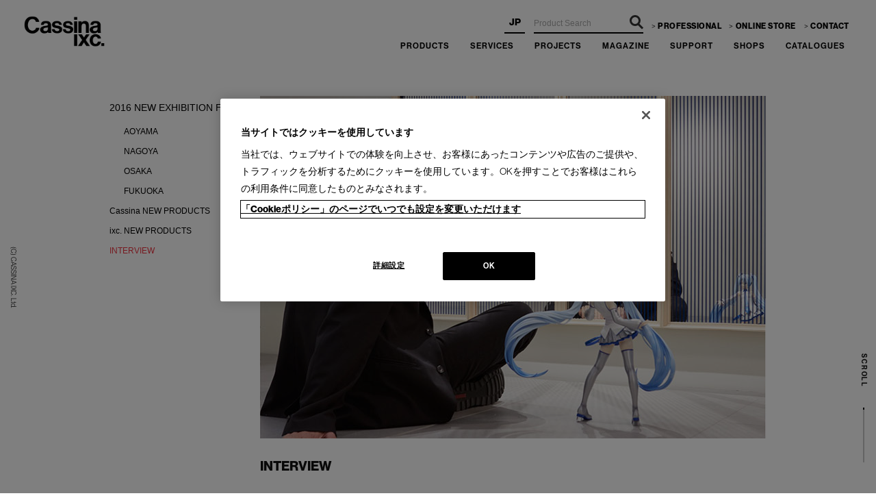

--- FILE ---
content_type: text/html; charset=shift_jis
request_url: https://www.cassina-ixc.jp/shop/pages/interview_ron_gilad.aspx
body_size: 20753
content:
<!DOCTYPE HTML PUBLIC "-//W3C//DTD HTML 4.01 Transitional//EN"
    "http://www.w3.org/TR/html4/loose.dtd">
<html lang="ja" xml="ja" xmlns:og="http://ogp.me/ns#" xmlns:fb="http://www.facebook.com/2008/fbml">
<head>
<meta http-equiv="Content-Type" content="text/html; charset=Shift_JIS">
<title>Ron Gilad（ロン・ギラッド）インタビュー | カッシーナ・イクスシー</title>
<link rel="canonical" href="https://www.cassina-ixc.jp/shop/pages/interview_ron_gilad.aspx">




<script>
if(location.hostname != 'www-cassina--ixc-jp.translate.goog') {
var _cookieshead = document.getElementsByTagName('head')[0];
var _cookiesscript = document.createElement('script');_cookiesscript.type = "text/javascript";_cookiesscript.src = "https://cdn-apac.onetrust.com/consent/b048e4b4-6e7a-4aff-b51d-31221e9f4be0/OtAutoBlock.js";_cookieshead.appendChild(_cookiesscript);
var _cookiesscript2 = document.createElement('script');_cookiesscript2.type = "text/javascript";_cookiesscript2.charset = "UTF-8";_cookiesscript2.setAttribute('data-domain-script', 'b048e4b4-6e7a-4aff-b51d-31221e9f4be0');_cookiesscript2.src = "https://cdn-apac.onetrust.com/scripttemplates/otSDKStub.js";
_cookieshead.appendChild(_cookiesscript2);
} else {
var _htmltag = document.getElementsByTagName("html")[0];
_htmltag.classList.add('translate-en');
} function OptanonWrapper() { }
</script>
<!-- cassina-ixc.jp に対する OneTrust Cookie 同意通知の始点
<script type="text/javascript" src="https://cdn-apac.onetrust.com/consent/b048e4b4-6e7a-4aff-b51d-31221e9f4be0/OtAutoBlock.js" ></script>
<script src="https://cdn-apac.onetrust.com/scripttemplates/otSDKStub.js"  type="text/javascript" charset="UTF-8" data-domain-script="b048e4b4-6e7a-4aff-b51d-31221e9f4be0" ></script>
<script type="text/javascript">
function OptanonWrapper() { }
</script>
cassina-ixc.jp に対する OneTrust Cookie 同意通知の終点 -->

<!-- Google Tag Manager -->
<noscript><iframe src="//www.googletagmanager.com/ns.html?id=GTM-PGG8M4"
height="0" width="0" style="display:none;visibility:hidden"></iframe></noscript><script>(function(w,d,s,l,i){w[l]=w[l]||[];w[l].push({'gtm.start':
new Date().getTime(),event:'gtm.js'});var f=d.getElementsByTagName(s)[0],
j=d.createElement(s),dl=l!='dataLayer'?'&l='+l:'';j.async=true;j.src=
'//www.googletagmanager.com/gtm.js?id='+i+dl;f.parentNode.insertBefore(j,f);
})(window,document,'script','dataLayer','GTM-PGG8M4');</script>
<!-- End Google Tag Manager -->


<meta name="viewport" content="user-scalable=yes" />
<meta http-equiv="content-script-type" content="text/javascript">
<meta http-equiv="content-style-type" content="text/css">

<link href="/css/base.css?20sss25" media="all" rel="stylesheet" type="text/css" />
<link href="/assets/comon_cp.css" media="all" rel="stylesheet" type="text/css" />
<link href="/assets/renewal.css?22" media="all" rel="stylesheet" type="text/css" />
<script language="JavaScript" type="text/javascript" src="/js/jquery.js"></script>
<script>
    jQuery(function () {
 jQuery('#footer a[href^="#"]').click(function () {
        var speed = 500;
        var href= jQuery(this).attr("href");
        var target = jQuery(href == "#" || href == "" ? 'html' : href);
        var position = target.offset().top-120;
        jQuery('body,html').animate({scrollTop:position}, speed, 'swing');
        return false;
    });
        });
</script>
<script language="JavaScript" type="text/javascript" src="/js/common.js"></script>
<script language="JavaScript" type="text/javascript" src="/js/jquery.colorbox.js"></script>
<script language="JavaScript" type="text/javascript" src="/js/cix.js?2022320826"></script>
<!--
<script src="https://cdnjs.cloudflare.com/ajax/libs/object-fit-images/3.2.4/ofi.min.js"></script>
-->
<link rel="shortcut icon" type="image/x-icon" href="/favicon.ico">
<link rel="icon" type="image/png" href="/favicon16x16.png" sizes="16x16">
<link rel="icon" type="image/png" href="/favicon32x32.png" sizes="32x32">
<link rel="icon" type="image/png" href="/favicon96x96.png" sizes="96x96">
<link rel="apple-touch-icon" sizes="57x57" href="/apple-touch-icon-57x57.png">
<link rel="apple-touch-icon" sizes="60x60" href="/apple-touch-icon-60x60.png">
<link rel="apple-touch-icon" sizes="72x72" href="/apple-touch-icon-72x72.png">
<link rel="apple-touch-icon" sizes="76x76" href="/apple-touch-icon-76x76.png">
<link rel="apple-touch-icon" sizes="114x114" href="/apple-touch-icon-114x114.png">
<link rel="apple-touch-icon" sizes="120x120" href="/apple-touch-icon-120x120.png">
<link rel="apple-touch-icon" sizes="144x144" href="/apple-touch-icon-144x144.png">
<link rel="apple-touch-icon" sizes="152x152" href="/apple-touch-icon-152x152.png">
<link rel="apple-touch-icon" sizes="180x180" href="/apple-touch-icon-180x180.png">
<link rel="icon" type="image/png" href="/android-chrome-192x192.png" sizes="192x192">


<script>
jQuery(function () {
jQuery('.GoodsStyleT_Item_ .name_ .category_name_').each(function() {
	jQuery(this).contents().wrap('<span />');
//	jQuery(this).find('span').eq(1).css({'font-size':'16px','font-weight':'bold'}).addClass('gothic');
	jQuery(this).find('span:nth-last-child(3)').css({'font-size':'16px','font-weight':'bold'}).addClass('gothic');


	jQuery(this).find('span:last-child').css({'font-size':'10px'});
});
jQuery('.accessory_list_ .goods_ .GoodsStyleP_Item_ .name_ .goods_name_').each(function() {
	jQuery(this).contents().wrap('<span />');
	jQuery(this).find('span').eq(0).css({'font-size':'11px','font-weight':'bold'}).addClass('gothic');
	jQuery(this).find('span:last-child').css({'font-size':'10px','display':'none'});
});

var _ckCSITEplnBtn = jQuery('#header_ec').size();
var _ckCSITEplnBtn2 = jQuery('.namecontent').size();
var ctrlurlpathOK = true;
var ctrlprojecturlpathOK = false;
var ctrlurlpath = location.pathname;
if(ctrlurlpath.match("gstyling|gproject|gst-|preview")) {
ctrlurlpathOK = false;
}
if(ctrlurlpath.match("\/g\/gproject")) {
ctrlprojecturlpathOK = true;
var projel = document.createElement("script");
projel.src = "/js/product_pdf.js?727sssd3w2";
document.body.appendChild(projel);
}
});
</script>
<style>
#floating_project.floating {
    position: fixed;
    right: 0;
    top: 150px;
    z-index: 9999;
    width: 45px;
}
#floating_project.floating .contact {
    margin-bottom: 6px;
}
#floating_project.floating a {
letter-spacing:-1px;
line-height:1;
    width: 45px;
    height: 170px;
    color: #fff;
    background-color: #000;
    background-color: rgba(0,0,0,0.5);
    -webkit-writing-mode: vertical-rl;
    -ms-writing-mode: tb-rl;
    writing-mode: vertical-rl;
    font-size: 12px;
    font-weight: 600;
    text-align: center;
    line-height: 45px;
    letter-spacing: 0.2em;
}

@media screen and (max-width: 767px) {
#floating_project.floating {
    width: 100%;
/*    height: 60px; */
    top: auto;
    bottom: 0;
    left: 0;
    right: 0;
    padding: 15px 0;
    background-color: #000;
}
#floating_project.floating .contact {
    display: inline-block;
    width: calc(50% - 1px);
    border-right: 1px solid #fff;
    margin: 0;
}
#floating_project.floating a {
    display: inline-block;
    -webkit-writing-mode: initial;
    -ms-writing-mode: initial;
    writing-mode: initial;
    font-size: 14px;
    line-height: 30px;
    font-weight: 400;
    width: 100%;
    height: 30px;
}
#floating_project.floating .reserved {
    display: inline-block;
    width: calc(50% - 0px);
    margin: 0;
}
}

#campnews1 {
display:none;
}
#select_lang {
z-index:40;
}
#lang_en {
background:#FFF;
}
#header #globalnav {
z-index:10;
}
/*
@media all and (-ms-high-contrast: none) {
.goodsproductdetail_ .slide .item img {
width:100%;
height:auto;
object-fit: contain;
font-family: 'object-fit: contain;';
}
}
*/
.GoodsStyleP_Item_ .desc_ img {
display:none;
}
#sitelogo {
width:200px;
z-index:100;
}


html.translate-en div.wrapper_ {
    padding-top: 0px !important; 
}
html.translate-en #header {
    position: relative !important; 
    padding-bottom:25px;
}
html.translate-en #select_lang ,
html.translate-en #option_buttons_online{
display:none;
}




</style>

<link rel="stylesheet" type="text/css" href="/css/core.css">
<link rel="stylesheet" type="text/css" href="/css/skin.css">


<script src="/lib/analytics_cookie.js"></script>
<script>
window.dataLayer = window.dataLayer || [];
dataLayer.push({
    'guid': '00000000-0000-0000-0000-000000000000',
    'clientId': setAnalytics.getCookie(),
    'hitTimeStamp': setAnalytics.getAccessTime(),
    'sessionId': '132586290'
});
</script>


<meta property="og:title" content="Ron Gilad（ロン・ギラッド）インタビュー | カッシーナ・イクスシー">
<meta property="og:url" content="https://www.cassina-ixc.jp/shop/pages/interview_ron_gilad.aspx">
<meta property="og:image" content="https://www.cassina-ixc.jp/img/social/facebook.jpg">
<meta property="og:site_name" content="Cassina ixc.">
<meta property="og:type" content="website">



<meta property="fb:app_id" content="1600178386968896">
<meta property="og:locale" content="ja_JP">


<meta name="twitter:card" content="summary_large_image">
<meta name="twitter:title" content="Ron Gilad（ロン・ギラッド）インタビュー | カッシーナ・イクスシー">

<meta name="twitter:image" content="https://www.cassina-ixc.jp/img/social/twitter.jpg">



</head>
<body >
<div class="wrapper_">

<p class="serchicon">
	&nbsp;</p>
<div class="munubtnrapp">
	<div class="menu-trigger" id="menu-btn_sp">
		<span>.</span> <span>.</span> <span>.</span></div>
</div>
<div class="menuWrapp">
	<div class="sp_menu">
		<nav class="sp_menuWrap ">
			<div class="meneinner">
				<ul>
					<li class="spnavpar">
						<a class="gnav_double_product" href="/shop/r/r00/"><span class="en">PRODUCTS</span></a><span class="spmenuBtn">.</span>
						<ul>
							<li>
								<a href="/shop/r/r00/#categories">カテゴリ</a></li>
							<li>
								<a href="/shop/r/r11/">ブランド</a></li>
							<li>
								<a href="/shop/r/r22/">デザイナー</a></li>
							<li>
								<a href="/shop/r/r00901005_srd/">NEW PRODUCTS</a></li>
							<li>
								<a href="/shop/r/r6099/">短納期商品</a></li>
							<li>
								<a href="/shop/r/r6199/">期間限定在庫品</a></li>
							<li>
								<a href="/shop/r/r601013/" style="line-height:1.3;margin-top:10px;">サステナビリティ配慮商品</a></li>
							<li>
								<a href="/shop/c/c80/" style="margin-top:10px;" target="_blank">OUTLET</a></li>
						</ul>
					</li>
					<li>
						<a class="gnav_double_product" href="/shop/pages/service.aspx"><span class="en">SERVICES</span></a></li>
					<li class="spnavpar">
						<a class="gnav_double_product" href="/shop/r/r6300/"><span class="en">PROJECTS</span></a><span class="spmenuBtn">.</span>
						<ul>
							<li>
								<a href="/shop/r/r6030/">スタイリング</a></li>
							<li>
								<a href="/shop/r/r6300/">納品事例</a></li>
						</ul>
					</li>
					<li>
						<a href="/shop/r/r6660/">MAGAZINE</a></li>
					<li>
						<a class="gnav_double_product" href="/shop/pages/support_index.aspx"><span class="en">SUPPORT</span></a></li>
					<li>
						<a href="/shop/pages/shop_information.aspx">SHOPS</a></li>
					<li>
						<a class="gnav_double_product" href="/shop/pages/web_catalogue.aspx"><span class="en">CATALOGUES</span></a></li>
					<li>
						<a class="gnav_double_product" href="/shop/pages/professionals.aspx"><span class="en">PROFESSIONAL</span></a></li>
					<!--              <li><a href="/shop/" class="gnav_double_product"><span class="en">ONLINE STORE</span></a></li> -->
				</ul>
				<style type="text/css">
.serchicon {
                display:none;
            }
            @media screen and (max-width: 767px) {
               
                #keyword {
                    color:#000 !important;
                }
.splogos {
display:block;
}
            .serchicon {
                display:block;
            }

            }
            #header.hdfix #keyword  {
                    color:#000 !important;
            }


.serchicon i{
height: 30px;
    width: 30px;
    display: block;
    position: relative;
    z-index: 3;
    vertical-align: middle;
    float: right;
}
.serchicon i:before {
    width: 15px;
    border: 2px #FFF solid;
    border-radius: 100%;
    -webkit-border-radius: 100%;
    -moz-border-radius: 100%;
}
.serchicon i:before {
    width: 12px;
    border: 2px #FFF solid;
}
.serchicon i:before, .serchicon i:after {
    content: '';
    height: 12px;
    display: block;
    position: absolute;
    top: 0;
    left: 0;
}
.serchicon {
    position: fixed;
    width: 30px;
    left: 20px;
    top: 14px;
    z-index: 100000;
}
.menuon .serchicon {
    top: 15px;
}
.serchicon i:after {
    width: 2px;
    background: #333;
    transform: rotate(
-45deg
);
    -webkit-transform: rotate(
-45deg
);
    -moz-transform: rotate(-45deg);
    -o-transform: rotate(-45deg);
    -ms-transform: rotate(-45deg);
    top: 11px;
    left: 15px;
}
.serchicon i:after {
    width: 2px;
    background: #FFF;
}
 .splogos img {
    width: 88%;
}
#select_lang {
z-index:40;
}
.hdfix #lang_en {
background:#FFF;
}				</style>
				<ul class="contactList sp-none">
					<!--    <li><a href="https://cassina-ixc.resv.jp/" class="" target="_blank">来店予約</a></li> -->
					<li>
						<a href="/shop/" target="_blank">ONLINE STORE</a></li>
					<li>
						<a href="https://www.cassina-ixc.com/f/pln/">CONTACT</a></li>
				</ul>
			</div>
		</nav>
	</div>
</div>
<!-- header -->
<div id="header">
	<style type="text/css">
.infoclose {
display:inline;
font-size:20px;
cursor: pointer;
}
@media screen and (max-width:767px){
.cinfos {
line-height:3.8 !important;
}
.isResp .hdfix2 #header-box {
top:0px;
}
.isResp #header-box {
top:40px;
top:0px;
}
.hdfix .cinfos {
background-color: rgba(0,0,0,0.5);
display:block;
}
.hdfix .cinfos {
position:fixed;
}
.hdfix2 .cinfos {
display:none;
}

.hdfix .cinfos a {
    color: #FFF !important;
}
.cinfos {
position:fixed;
}
.cinfos a{
margin:0 !important;
}
#header-box {
background-color: rgba(0,0,0,0.5);
}

}
@media screen and (min-width: 768px) {

.slidetxt {
    right: 45px;
    left: auto;
}
.slidetxt dt,
.slidetxt dd{
text-align:right;
}

}
@media screen and (max-width: 767px) {
.slidetxt {
    bottom: auto;
    bottom:15% !important; 
}
.menu-trigger span {
/*     background-color: #000; */
    background-color: #FFF;
}
.menu-trigger.close span {
    background-color: #FFF;
}
.isResp #header #sitelogo img.topLogos {
    padding: 0px 0 24px;
    padding: 0px 0 0;
    
}
.munubtnrapp {
top: 60px;
}
.hdfix2 .munubtnrapp {
top: 20px;
}
.splogos {
    top: 55px;
    left: 60px;
}
.hdfix2 .splogos {
top: 15px;
}
.serchicon {
    top: 55px;
}
.hdfix2 .serchicon {
top: 15px;
}
.tonavc .cartnavB {
    display: none;
}
.tonavc .cartnavW {
    display: block;
}
}
@media screen and (min-width: 768px) {
#header:not(.hdfix) #header-box.tablet {
background:rgba(0,0,0,0.5);
}
}

#header #sitelogo img {
height:auto;
}	</style>
	<div id="hd-bans">
		<div id="flipdesk_chat-extra-btn" style="display:none;">
			&nbsp;</div>
	</div>
	<div id="header-box">
		<div id="sitelogo">
			<a href="/index.html"><img alt="Cassina ixc.（カッシーナ・イクスシー）" class="topbaseLogos" height="49" loading="eager" src="/img/usr/sitelogo.png" width="120" /></a></div>
		<div class="sp-none" id="sidebox_search">
			<form action="/shop/goods/corporate_search.aspx" method="post" name="frmSearch" style="font-size:0;">
				<input name="search" type="hidden" value="x" /> <input class="keyword_" id="keyword" name="keyword" placeholder="Product Search" size="8" style="color:#FFF;" tabindex="1" type="text" value="" /> <span class="go-img2">.</span><input class="go-img" name="image" tabindex="1" type="submit" value="検索" /></form>
		</div>
		<div id="navi_onlinestore">
			<a href="/shop/" target="_blank"><span>ONLINE<br />
			STORE</span></a></div>
		<!--<div id="toggle"><a href="#sidr" id="toggle-menu"><span></span><span></span><span></span></a></div>-->
		<div id="sidr">
			<ul id="select_lang">
				<li id="lang_ja">
					<em>JP</em></li>
				<li id="lang_en">
					<a href="#en">EN</a></li>
            <li id="lang_zhcn"><a style="" href="#">簡体</a></li>
            <li id="lang_zhhk"><a style="" href="#">繁体</a></li>
            <li id="lang_ko"><a style="" href="#">KO</a></li>


			</ul>
			<div class="contactList" id="newcontactList">
				<ul id="newcontactListA">
					<li id="newcontactListA1">
						<a href="/shop/pages/professionals.aspx" style="letter-spacing:.5px;">PROFESSIONAL</a></li>
					<li id="newcontactListA2">
						<a href="/shop/" style="letter-spacing:.5px;">ONLINE STORE</a></li>
					<li id="newcontactListA3">
						<a href="https://www.cassina-ixc.com/f/pln/" style="letter-spacing:.5px;">CONTACT</a></li>
				</ul>
			</div>
			<ul id="globalnav">
				<li id="gnav_products">
					<a class="gnav_double_product" href="/shop/r/r00/"><span class="en">PRODUCTS</span></a>
					<div class="globalnav_sub_" id="globalnav_sub_product_">
						<div class="pdnavinner cfx">
							<ul class="globalnav_sub_2L globalnav_sub_2 sp-none">
								<li>
									<a href="/shop/r/r11/">ブランド</a></li>
								<li class="brands">
									<a href="/shop/r/r111010/">Cassina</a></li>
								<li class="brandsb">
									<a href="https://www.cassina-ixc.com/ixc/" target="_blank">IXC</a></li>
								<li class="dsner">
									<a href="/shop/r/r22/">デザイナー</a></li>
							</ul>
							<!--							<ul class="globalnav_sub_2L globalnav_sub_2 sp-none">
								<li class="dsner">
									<a href="/shop/r/r22/">デザイナー</a></li>
							</ul>
-->
							<ul class="globalnav_sub_2R globalnav_sub_2">
								<li>
									<a href="/shop/r/r00901005_srd/">NEW PRODUCTS</a></li>
								<li>
									<a href="/shop/r/r6099/">短納期商品</a></li>
								<li>
									<a href="/shop/r/r6199/">期間限定在庫品</a></li>
								<li>
									<a href="/shop/r/r601013/" style="line-height:1.3;margin-top:10px;">サステナビリティ<br />
									配慮商品</a></li>
								<li>
									<a href="/shop/c/c80/" style="margin-top:10px;" target="_blank">OUTLET</a></li>
							</ul>
							<ul class="globalnav_sub_2R globalnav_sub_2 gnavsub03">
								<li class="menuhassubsub">
									<a class="bltxt" href="/shop/r/r00901010/">ソファ・ベンチ</a>
									<ul class="globalnav_sub_sub_">
										<li>
											<a href="/shop/r/r00901010/">全てのソファ・ベンチ</a></li>
										<li>
											<a href="/shop/r/r00901010_mSYSTEM-S/">システムソファ</a></li>
										<li>
											<a href="/shop/r/r00901010_mBENCH/">ベンチ</a></li>
									</ul>
								</li>
								<li class="menuhassubsub">
									<a class="bltxt" href="/shop/r/r00901040/">チェア・スツール</a>
									<ul class="globalnav_sub_sub_ chairSablist">
										<li>
											<a href="/shop/r/r00901040/">全てのチェア・スツール</a></li>
										<li>
											<a href="/shop/r/r00901040_mDININGC/">ダイニングチェア</a></li>
										<li>
											<a href="/shop/r/r00901040_mLOUNGE-C/">ラウンジチェア</a></li>
										<li>
											<a href="/shop/r/r00901040_mARM-C/">アームチェア</a></li>
										<li>
											<a href="/shop/r/r00901040_mCASTER-C/">キャスターチェア</a></li>
										<li>
											<a href="/shop/r/r00901040_mSTACKING/">スタッキングチェア</a></li>
										<li>
											<a href="/shop/r/r00901040_mCOUNTER/">カウンターチェア</a></li>
										<li>
											<a href="/shop/r/r00901040_mCHAISEL/">シェーズロング</a></li>
										<li>
											<a href="/shop/r/r00901040_mSTOOL/">スツール</a></li>
									</ul>
								</li>
								<li class="menuhassubsub">
									<a class="bltxt" href="/shop/r/r00901020/">テーブル・コンソール</a>
									<ul class="globalnav_sub_sub_">
										<li>
											<a href="/shop/r/r00901020/">全てのテーブル・コンソール</a></li>
										<li>
											<a href="/shop/r/r00901020_mDININGT/">ダイニングテーブル</a></li>
										<li>
											<a href="/shop/r/r00901020_mLOW-T/">ローテーブル</a></li>
										<li>
											<a href="/shop/r/r00901020_mSIDE-T/">サイドテーブル</a></li>
										<li>
											<a href="/shop/r/r00901020_mCONSOLE/">コンソール</a></li>
									</ul>
								</li>
								<li class="menuhassubsub">
									<a class="bltxt" href="/shop/r/r00901060/">収納・TVボード</a>
									<ul class="globalnav_sub_sub_">
										<li>
											<a href="/shop/r/r00901060/">全ての収納・TVボード</a></li>
										<li>
											<a href="/shop/r/r00901060_mCABINET/">キャビネット</a></li>
										<li>
											<a href="/shop/r/r00901060_mBOOKSHEL/">ブックシェルフ</a></li>
										<li>
											<a href="/shop/r/r00901060_mTVBOARD/">テレビボード</a></li>
										<li>
											<a href="/shop/r/r00901060_mWALL-ST/">ウォールストレージ</a></li>
									</ul>
								</li>
								<li class="menuhassubsub">
									<ul class="globalnav_sub_sub_">
										<li>
											<a href="/shop/r/r00901030/">デスク</a></li>
										<li>
											<a href="/shop/r/r00902040/">アウトドア</a></li>
										<li>
											<a href="/shop/r/r00901070/">ベッド</a></li>
										<li>
											<a href="/shop/r/r00901090/">ミラー</a></li>
										<li>
											<a href="/shop/r/r00902060/">ドレッサー・ハンガー</a></li>
										<li>
											<a href="/shop/r/r00902020/">照明</a></li>
										<li>
											<a href="/shop/r/r00901085/">パーティション</a></li>
										<li>
											<a href="/shop/r/r00902030/">ラグ</a></li>
										<li>
											<a href="/shop/r/r00901080/">カーテン／ファブリック</a></li>
										<li>
											<a href="/shop/r/r00E0/">レザー</a></li>
										<li>
											<a href="/shop/r/r00902010/">アート</a></li>
										<li>
											<a href="/shop/r/r00901050/">生活雑貨</a></li>
										<li>
											<a href="/shop/r/r00FX/">インテリアアクセサリー</a></li>
										<li>
											<a href="/shop/r/r00902050/">寝具・ベッドリネン</a></li>
									</ul>
								</li>
							</ul>
						</div>
						<div class="tbmanu">
							<ul>
								<li>
									<a href="/shop/r/r11/">ブランド</a></li>
								<li class="brands">
									<a href="/shop/r/r111010/">Cassina</a></li>
								<li class="brandsb">
									<a href="/shop/r/r111020/">ixc.</a></li>
								<li class="dsner">
									<a href="/shop/r/r22/">デザイナー</a></li>
							</ul>
							<ul>
								<li>
									<a href="/shop/r/r00901005_srd/">NEW PRODUCTS</a></li>
								<li>
									<a href="/shop/r/r6099/">短納期商品</a></li>
								<li>
									<a href="/shop/r/r6199/">期間限定在庫品</a></li>
								<li>
									<a href="/shop/r/r601013/" style="line-height:1.3;margin-top:10px;">サステナビリティ<br />
									配慮商品</a></li>
							</ul>
							<ul>
								<li>
									<a href="/shop/r/r00901010/">ソファ・ベンチ</a></li>
								<li>
									<a href="/shop/r/r00901040/">チェア・スツール</a></li>
								<li>
									<a href="/shop/r/r00901020/">テーブル・コンソール</a></li>
								<li>
									<a href="/shop/r/r00901060/">収納・TVボード</a></li>
								<li>
									<a href="/shop/r/r00901030/">デスク</a></li>
								<li>
									<a href="/shop/r/r00902040/">アウトドア</a></li>
								<li>
									<a href="/shop/r/r00901090/">ミラー</a></li>
								<li>
									<a href="/shop/r/r00902060/">ドレッサー・ハンガー</a></li>
							</ul>
							<ul>
								<li>
									<a href="/shop/r/r00902020/">照明</a></li>
								<li>
									<a href="/shop/r/r00901085/">パーティション</a></li>
								<li>
									<a href="/shop/r/r00902030/">ラグ</a></li>
								<li>
									<a href="/shop/r/r00901080/">カーテン／ファブリック</a></li>
								<li>
									<a href="/shop/r/r00E0/">レザー</a></li>
								<li>
									<a href="/shop/r/r00902010/">アート</a></li>
								<li>
									<a href="/shop/r/r00901050/">生活雑貨</a></li>
								<li>
									<a href="/shop/r/r00FX/">インテリアアクセサリー</a></li>
								<li>
									<a href="/shop/r/r00902050/">寝具・ベッドリネン</a></li>
							</ul>
						</div>
					</div>
				</li>
				<li id="gnav_service">
					<a href="/shop/pages/service.aspx"><span class="en">SERVICES</span></a></li>
				<li id="gnav_inspi_">
					<a href="/shop/r/r6300/"><span class="en">PROJECTS</span></a>
					<ul class="globalnav_sub_">
						<!--		<li>
							<a href="/shop/r/r6660/">ウェブマガジン</a></li> -->
						<li>
							<a href="/shop/r/r6030/">スタイリング</a></li>
						<li>
							<a href="/shop/r/r6300/">納品事例</a></li>
					</ul>
				</li>
				<!--
				<li id="gnav_projects_">
					<a href="/shop/pages/professionals.aspx"><span class="en">PROFESSIONAL</span></a></li>
					-->
				<li id="gnav_magazine">
					<a href="/shop/r/r6660/"><span class="en">MAGAZINE</span></a></li>
				<li id="gnav_support">
					<a href="/shop/pages/support_index.aspx"><span class="en">SUPPORT</span></a></li>
				<li id="gnav_shops">
					<a href="/shop/pages/shop_information.aspx"><span class="en">SHOPS</span></a></li>
				<li id="gnav_online">
					<a href="/shop/pages/web_catalogue.aspx"><span class="en">CATALOGUES</span></a></li>
				<!--
				<li id="gnav_online2">
					<a href="/shop/" target="_blank">ONLINE STORE</a></li>
					-->
			</ul>
		</div>
	</div>
</div>
<p class="maincp">
	(C) CASSINA IXC. Ltd.</p>
<p class="scrolltext">
	SCROLL</p>
<span class="scroll" style="font-size: 0;">.</span> <!-- /header -->
<style type="text/css">
@media screen and (min-width: 768px) {
#header #sitelogo {
    top: 20px;
    left: 35px;
}
#header #globalnav li a {
        padding: 0 14px;
    }
#header #globalnav li {
    font-weight: 600;
}


}</style>
<!-- top 改良 -->
<style type="text/css">
.contactList {
width:auto;
}
@media screen and (min-width: 768px) {

.hdfix #sidebox_search {
right: 340px;
}
.hdfix #select_lang {
    right: 513px;
}
.contactList #newcontactListA li {
    padding-right: 5px;
    width:35%;
    letter-spacing:-1px;
}
.contactList #newcontactListB li {
    padding-right: 5px;
    width:25%;
    letter-spacing:-1px;
}
.contactList #newcontactListA li#newcontactListA1 {
    padding-right: 5px;
    width:40%;
    letter-spacing:-1px;
}
.contactList #newcontactListB li#newcontactListB1 {
    padding-right: 5px;
    width:55%;
    letter-spacing:-1px;
}
.contactList #newcontactListA li#newcontactListA3 {
    padding-right: 0;
    width:25%;
}
.contactList #newcontactListB li:nth-child(2) {
    padding-right: 0;
    width:20%;
    letter-spacing:0;
}
.contactList #newcontactListA {
    width: 295px;
    
}
.contactList #newcontactListB {
    width: 200px;
    
}
.contactList a{
font-size:11.5px;
}
@media screen and (max-width: 1199px) {
.contactList a{
font-size:11px;
}
}
.contactList li a {
border-bottom:none !important;
}
#header .contactList a:hover{
opacity:0.6 !important;
color:#000 !important;
border-bottom:underline !important;
}

.contactList #newcontactListA li:last-child a:before {
/* display:none; */
}
.contactList #newcontactListB li:nth-child(2) a:before ,
.contactList #newcontactListB li:last-child a:before {
display:none;
}
.contactList #newcontactListB li:nth-child(2) img  {
margin-top:-5px;
}
.contactList li:last-child img  {
margin-top:-5px;
}
.contactList li a:before {
margin-right: 3px;
margin-bottom: 2px;
}


}

@media screen and (max-width: 767px) {
.sp_menuWrap ul > li:last-child a:after {
display:none;
}
}</style>
<!-- top 改良 -->
<style type="text/css">
#sidebox_search {
right:340px;
}
#select_lang {
right:513px;
top:17px;
}
#header #sitelogo {
position:relative;
}
#header #globalnav {
position:relative;
    box-sizing: border-box;
    padding-right: 31px;
right:0 !important;
top: 0 !important;
margin-bottom:0 !important;
}
.globalnav_sub_ {
    top: 36px !important;
    margin-top: 0px !important;
}
.contactList {
    top: 28px;
}
.contactList a:hover *{
opacity: 0.8;
}

#newcontactListB svg {
fill:#000 !important;
}

body {
font-family: neue-haas-grotesk-display, 'ヒラギノ角ゴ Pro W3', 'Hiragino Kaku Gothic Pro', 'メイリオ', Meiryo, 'ＭＳ Ｐゴシック', sans-serif !important;
}</style>
<script>
jQuery("#lang_en a").on('click', function(e){
e.preventDefault();
location.href= "https://www-cassina--ixc-jp.translate.goog" + location.pathname + "?_x_tr_sl=ja&_x_tr_tl=en&_x_tr_hl=ja&_x_tr_pto=wapp";
});
      jQuery("#lang_zhcn a").on('click', function (e) {
        e.preventDefault();
        var _enurl = location.pathname;
        location.href = "https://www-cassina--ixc-jp.translate.goog" + location.pathname + "?_x_tr_sl=ja&_x_tr_tl=zh-CN&_x_tr_hl=ja&_x_tr_pto=wapp";
      });
      jQuery("#lang_zhhk a").on('click', function (e) {
        e.preventDefault();
        var _enurl = location.pathname;
        location.href = "https://www-cassina--ixc-jp.translate.goog" + location.pathname + "?_x_tr_sl=ja&_x_tr_tl=zh-TW&_x_tr_hl=ja&_x_tr_pto=wapp";
      });
      jQuery("#lang_ko a").on('click', function (e) {
        e.preventDefault();
        var _enurl = location.pathname;
        location.href = "https://www-cassina--ixc-jp.translate.goog" + location.pathname + "?_x_tr_sl=ja&_x_tr_tl=ko&_x_tr_hl=ja&_x_tr_pto=wapp";
      });

</script>

<!-- Rendering BodyContents Start -->
<link rel="stylesheet" type="text/css" href="/css/nivolightbox.css">
<script type="text/javascript" src="/js/nivolightbox.js"></script>
<script src="/js/heightLine.js"></script>


<style type="text/css">
#exhibition2016 {
	min-width: 960px;
}
#exhibition2016 #ex-bg ,
#exhibition2016 #bg_extra {
	width: 100%;
	height: 100%;
	position: absolute;
	display: none;
}
.products li {
	margin-bottom:20px;
}
.products li span{
	line-height: 1.6;
}
#interview_rongilad  dl{
	margin-bottom:40px;
	line-height: 1.8;
}
#interview_rongilad  dl dt{
	font-size:14px;
	font-weight: bold;
	margin-bottom:10px;
}
#interview_rongilad  dl dd{
	text-align:justify;
}

</style>


<div id="exhibition2016">
<div id="ex-bg"></div>
<div class="wrap-resp">
<div id="bg_extra"></div>

<div class="main-cont">


<div id="ftnavi">

	<div id="ex2016_title"><a href="2016exhibition.aspx">2016 NEW EXHIBITION FALL</a></div>
<ul>
	<li class="tree2"><a href="deadline_aoyama.aspx">AOYAMA</a></li>
	<li class="tree2"><a href="deadline_nagoya.aspx">NAGOYA</a></li>
	<li class="tree2"><a href="artetavola_osaka.aspx">OSAKA</a></li>
	<li class="tree2"><a href="merry_c90_fukuoka.aspx">FUKUOKA</a></li>
	<li><a href="cassina_new_products_2016fall.aspx">Cassina <br class="pc_none" />NEW PRODUCTS</a></li>
	<li><a href="ixc_new_products_2016fall.aspx">ixc. <br class="pc_none" />NEW PRODUCTS</a></li>
	<li><a href="interview_ron_gilad.aspx" class="current">INTERVIEW</a></li>
</ul>	
</div>






<div id="interview_rongilad">

<div style="padding-top:20px;"><img src="/img/feature/2016exhibition/interview/main.jpg" alt="ロン・ギラッド インスタレーション Who looks at me from behind doesn’t know who I am" width="100%" /></div>
<h1 style="padding-top:20px;margin-bottom:30px;">
INTERVIEW
</h1>






<dl>
<dt>1）今回は、日本のカッシーナ・イクスシーでインスタレーションをしていただけるのはとても光栄です。<br class="sp-none" />
日本で展示をするにあたり、まず何をポイントにコンセプトを考えられましたか？</dt>
<dd>今回のインスタレーションを形にするにあたり、まず中心的なエレメントとしてミラーを据え、そこにFLOSの照明、さらにはCassinaのDNAの要素を入れ込む必要があった。<br /><br class="sp-none" />
次に重要だったのはこのインスタレーションが「日本」という文化的なコンテキストの中に置かれるという点。そこで注目したのが「西洋から見た日本の文化がどういうものであるか」ということであった。まずは、自分が思い描く「日本文化」のエレメントをリストアップし、その中で何が今回の制作に取り込めるかを考えた。必ずしもそれは精神的なものではなく、どちらかといえば「形」のあるもの、例えは形式的な「セレモニー」であったり「何かを作る工芸的」なものであったりした。<br /><br class="sp-none" />
その後、リストアップしたエレメントを12種類のミラー（正確に言うと、2種のミラーを合わせた展示があるので11種）と組み合わせ、それぞれに異なる11のストーリーを展開して行った。<br /><br class="sp-none" />

これら11のストーリーはある時には組み合わされている要素とミラーとの間にデザインや形などの直接的なつながりがあったり、別のときにはそれぞれが互いに「ものづくり」に関係していることを感じさせたり･･･その一方で何ら意味をなさない抽象的な対比をさせるケースもあった。鏡というものは、そもそもものごとを投影するという機能を有している。11の異なるシーンがそれぞれ次のシーンを映し出して見えるよう、インスタレーションを繋いで行き、それぞれが個別のシーンでありながら孤立しないように作り上げた。
</dd>
</dl>


<div class="imgline3">
<div class="inbox"><img src="/img/feature/2016exhibition/interview/img1.jpg" alt="DEADLINE インスタレーション" /></div>
<div class="inbox"><img src="/img/feature/2016exhibition/interview/img2.jpg" alt="DEADLINE インスタレーション" /></div>
<div class="inbox"><img src="/img/feature/2016exhibition/interview/img3.jpg" alt="DEADLINE インスタレーション" /></div>
</div>

<dl>
	<dt>2）そのプランを考える上で、一番気をつかった点は何でしょうか。</dt>
<dd>日本のエッセンスを取り込む、という作業の中でデリケートだったのが、今回のインスタレーションが、「私自身が考える日本文化」を取り込んでいるものの、自分はそこまで深く日本の文化的背景・歴史・物語を知らない。はたして日本人は、このインスタレーションを見て心地良いのか、不快なのかがわからなかった。例えば「刀」を展示するのは刀の一振りで切り裂かれたように見えるミラーの展示と関連づけた為であったが、これはともすれば西洋でいう「銃」を展示するようなもので、不快なのではないか･･･など。そういった部分が一番難しかった。</dd>
	</dl>

<div class="imgline3">
	<div class="inbox"><img src="/img/feature/2016exhibition/interview/img4.jpg" alt="DEADLINE インスタレーション" /></div>
	<div class="inbox"><img src="/img/feature/2016exhibition/interview/img5.jpg" alt="DEADLINE インスタレーション" /></div>
	<div class="inbox"><img src="/img/feature/2016exhibition/interview/img6.jpg" alt="DEADLINE インスタレーション" /></div>
</div>


<dl>
	<dt>3）進行のプロセスで面白かったこと、印象に残ったことはありますか？</dt>
<dd>今回、限られた日本の知識の中で極めて抽象的な方法を用いて表現をしている。<br />
何を求め、なぜそのエレメントを選んだのか。例えば「こけし」を例に取ると、作品を考える前にかなりの時間を使って「こけし」について調べた。小さな工房で、職人がたった一本の「目」や「眉」を描くのにどれだけの時間を割き、集中力と魂を込めているのか。一筆一筆にどれだけの心と熱情を注いでいるのか。<br /><br class="sp-none" />
抽象的な形でインスタレーションの中では取り上げているが、一つ一つの工芸品の裏には、深い精神性と伝統文化がある。選んだエレメントを深く調べるにつれ、言葉に表せないほどの強い衝撃を受けた。そういった意味で、日本について調べる過程で、その歴史的価値や精神性に触れられたことが最も印象に残ったと言える。
<br /><br class="sp-none" />
盆栽の例を上げると、ある日本の小学校で6歳の時から自分の盆栽を学校の屋上で育て、盆栽の師が「この盆栽は、君たちの代だけで終わるのではなくて、次の世代に受け継がれていくものなのだよ」ということを言い聞かせていた。つまり日本の文化というのは、現世だけでなく永遠に続く「時」というものを意識しており、それをしっかりと伝承しているという点で私自身が育った文化とは全く異なると感じた。
<br /><br class="sp-none" />
たとえこのような教育が日本ではレアなケースであるとしてもこうした土壌がこの文化には存在している。<br class="sp-none" />
今回季節柄断念した「四角いスイカ」もそうだが、四角いスイカ作りも盆栽に通ずるものがある。盆栽も四角いスイカもある意味「自然界」に人間が介在して行き、一定の力を加えて不自然にデフォルメし、違う形を作り上げるという点で共通している。やっていること自体は、植物を曲げたり縛ったり、あるいはスイカを金属の箱に入れて育てたりとかなりアグレッシブな物理的介入であるにもかかわらず、仕上がったものは繊細であり、我々が持つ「自然」に対する通念を覆すものである。私の国、イスラエルでは、果実の品種改良をする際、ミニトマトであれば普通のトマトの遺伝子を解析し、どうしたらニーズに応えるために小さくできるかという論理的･段階的なプロセスを踏む。一方日本では、手段と方法が「力技」でありながら最終的にはミニマリストで繊細かつ緻密な表現に到達する。両者は対極にあり、それがとても興味深かった。
</dd>

	</dl>

<dl>
<dt>4）今までのデザイナーとしての活動で、様々な国で活躍されていますが<br class="sp-none" />
その中で特に印象に残っている国はありますか？　そしてそれは制作活動に影響をもたらせたと思われますか？</dt>
<dd>さまざまな国に暮らし、旅したことがあるが、いついかなる時も観察を怠らず、自ら進んでその環境に浸かることによって、様々な形での潜在的な影響を受けている。特にイタリアでは何年も仕事をし、イタリア語こそ話せないが、情緒的には生まれたイスラエルとかなり近いものを感じている。両者は地中海性気質と言う点で非常に似ている。。
<br /><br class="sp-none" />
私のインスピレーションの源は、「見た」ものだけではなく「感じ取る」こと。基本的にはどの国に行っても自分一人で感じ取るのではなく、精神的、社会的に現地の人々と交流することによって、さらに深くその文化を知ろうとしている。そういう意味では、日本も私にとっては神秘的で象徴的、かつ強く惹きつけられる国だ。まだあちらこちら旅した訳ではないが、日本ではちょっと歩いただけで新たな発見があり、あらゆる局面でクオリティーの高さを感じ取ることができる。
<br /><br class="sp-none" />
360度見回しただけで細部に至るまで何かしら魅力的で感性に訴えるエッセンスがあり、この文化をより一層知りたいという気持ちに駆られる。余談だが、昨晩時差ぼけで眠れずホテルの部屋を見回しながら何とか眠りに就こうと思っていたところカーテンの裾とカーペットのすき間がぴっちり1mmだった。人生でかなりの数のホテルに泊まってきたがここまで極めている国はいまだかつてなかった。素晴らしい。どこに行ってもだいたいカーテンと床面との距離は1cm～5cm。私が言いたいのは１mmという数値的な精度の高さではなく、この仕事の裏に、誰かがしっかりと計測をし、限りなく完璧に近づけようという情緒的な追求を以てカーテンを作り上げているという点。その感度、感性と心意気に私は感動を覚えるのである。私の国はといえば、全くもってその対極にあり「見た感じ大体3メートルだな。3メートルで行こう。長くても短くても誰も気がつかないさ」というノリだ（笑）。
</dd>
	</dl>

<div style="margin-bottom:30px;">
<img src="/img/feature/2016exhibition/interview/img7.jpg" alt="DEADLINE インスタレーション" class="tex_landscape_WildLuxury.aspx100%" />
	</div>

<dl>
<dt>5）Ron Gilad氏の作品には、驚きと少しのユーモアとシニカルが合わさった魅力があると思いますがそのアイデアの源は、どういった所から来ていると思いますか？</dt>

<dd>まずは自分の中にあるDNAと幼いときから育った環境によるところが大きい。<br />
ナイーブであり、ものごとを純粋に捉えるというのはクリエイティブであり続けるための原動力であると考えている。また、もう一点重要なこととして言えるのは子供の頃から何を見るにつけてもありのままを受け入れるのではなく全て疑ってかかる事が多かった、親の言うことでさえね。（笑）「何故これはこうなのだろう？」と常に自問自答をし、簡単には信じず自ら探究する。
<br /><br class="sp-none" />
人は年を経るにつれ、様々なフィルターで物事を見るようになるが私自身、偏った見方をせず、自ら探究するという姿勢を保ち続けナイーブであるように心がけている。この考え方がどのように私の作品に反映されているのか、その一例を上げよう。
<br /><br class="sp-none" />
1999年に大学で学んだあと、NYに移って自分のデザインスタジオを開設しないかという提案を受けた。<br />
その際、基本コンセプトとして自分の廻りにあるあらゆるデザインを「コンテナー＝収めるもの」と「面」で捉えようと考えた。建築物であれば空間が「コンテナー」であり、床や壁が「面」である。階段を考えると一段上がれば下の段よりも高い「面」に身を置いていることになる。テーブルという「面」、チェアの座という「面」やシェルフも「面」として捉えることができ、部屋やライブラリーは「コンテナー」である。そんな中、私は大きな「コンテナー＝空間」と「面」からなる建築物ではなく、自分の両手に納まる範囲のもの、つまり人のスケールではかれるものをデザインしようと考え、まずはフルーツボウルを手がけることにした。
<br /><br class="sp-none" />
目をつむり、「フルーツボウル」を思い描くと丸い形状のボウルが頭に浮かんできたが、何故そのような形になるのかをロジカルに考えてみた。するとフルーツボウルは「面」と「ボーダー（淵）」が融合して「コンテナー」を作り出している。そうと分かったら「フルーツボウル」という言葉と既成概念を外して「面」と「ボーダー」というエレメントを組み合わせ、皆が思い描く丸いフルーツボウルとは異なった一連のアイテムをデザインした。
ものごとをナイーブに認知する感性や現実に疑問抱くというプロセス自体が私自身をクリエイティブにさせ続けている理由である。つまり多面的にものごとを見ること、一方向からだけ見ることに発展性はない。自らの日ごろの概念をそのまま受け入れず、常に「re-question」（問いただす）ことを是としている。

	</dd>
	</dl>

<dl>
	<dt>6）デザインを考えていて一番楽しい時はどんな時ですか？</dt>
<dd>一言「never happiness」幸せなことはないかな（笑）。<br />
ある一定のレベルの「歓び」はあるが「幸せ」は決してない。デザインは一時の「点」ではなく継続的な歩みでありプロセスである。直線的でもなく繰り返されることもない。あらゆるプロジェクトが異なる方向に向かっており新しい一歩を踏み出すことであるから。毎朝素晴らしいアイディアと共に目覚めることができたら幸せだが、そうはいかない。現実には、私のクリエイションの多くが私の庭で生み出されている。頭は常に働いていて、いわば頭と鉛筆と紙が連動している感じだろうか。それもたくさんのアイデアをどんどんスケッチして描くタイプの人間ではないので、1本の正確な線を時間をかけて丁寧にひいていくことが多い。
<br /><br class="sp-none" />
アイデアが「来た」時には歓びはない。スケッチをして、寝て、翌朝俯瞰してみて「これだ」というものが出来た時にようやく歓びを感じる。だがそこから再び苦しみが始まる。
<br /><br class="sp-none" />
スタッフに3Dの図面を描き起こさせ、内容をレビューし、組み立て、プレゼンをしていく作業は苦痛そのもの。でもその苦しみを乗り越えて最終的なデザインが形をなして出来上がった時に第二の歓びを感じ取ることができる。
</dd>
	</dl>

<div class="imgline2">
<div class="inbox"><img src="/img/feature/2016exhibition/interview/img8.jpg" alt="イメージ" /></div>
<div class="inbox"><img src="/img/feature/2016exhibition/interview/img9.jpg" alt="ロン・ギラッド" /></div>
</div>




<dl>
	<dt>7）日本でデザインに携わっている人やあなたのファンに対してメッセージをお願いします。</dt>
<dd>私はロックスターではないから、ファンなどいないが以下のメッセージをお伝えしたい。<br />
日本は文化的に深く、歴史的・伝統的なものや繊細な感性があらゆる局面において息づいている一方、非常に刺激的で新しい発見が散りばめられている。皆さんは極めて恵まれた環境にいることに気づいてほしい。私は皆さんが日本に生まれたことにジェラシーすら感じる。とはいえ、ポジティブな面だけを強調するつもりはない。あえて、デザイナーとして言うなら、日本のデザインに携わっている方々には「小さな過ちを犯すことを恐れるな」、ということを伝えたい。恐れずに、どんどん「大いなる挑戦」をしていってほしいと願っている。
</dd>
	</dl>




<div style="padding:0px 0 30px;">
<hr size="1" noshade="" color="#CCCCCC">
	</div>


<dl>
	<dt><a target="_blank">Ron Gilad（ロン・ギラッド）</a></dt>
<dd>1972 年イスラエル、テルアビブ生まれ。<br />
エルサレムにあるベツァエル美術デザイン学院でインダストリアルデザインを学んだ後、2001 年ニューヨークに移り、studio Designfenziderを共同設立。現在は主にテルアビブとミラノを拠点に活動。アート・ディレクション、プロダクトデザイン、展覧会、リノベーションなど、活動の範囲は幅広く、ミニマリスティックでありながらも巧みで遊び心のあるアプローチにより、数々の企業とコラボレーションを行っている。<br/><br/>

	<a href="/shop/r/r221240/" target="_blank">Designer : Ron Gilad（ロン・ギラッド）</a>


	</dd>
</dl>




	</div>


	</div>




	</div>



</div>

<!-- Rendering BodyContents End -->

<link href="/css/lightcase2.css?22" rel="stylesheet" type="text/css" />
<script type="text/javascript" src="/js/lightcase.js"></script><script type="text/javascript">
	jQuery(document).ready(function($) {
		$('a[data-rel^=lightcase]').lightcase({
	transition: 'fade',
	showSequenceInfo: false,
	showCaption: false,maxWidth:1400,
maxHeight: 700,
inline: {
  width:'auto',
  height:'auto'
}
}
		);
	});
</script>
<style type="text/css">
svg{fill:#ffffff}

#lightcase-overlay {
    z-index: 200000;
}
.lightcase-icon-close {
left:20px !important;
z-index:999999999999999 !important;
}
#lightcase-case {
    z-index: 2000002;
}
@media screen and (max-width:767px){
#campnews1 {
background:#fff8e6 url(/img/news/2020/xmas/site/p/5.png) no-repeat 100% 50%;background-size: 50%;
height:520px !important;
}
#campnews1 .gothic{
font-size:20px !important;line-height:1.5 !important;
}
#campnews1box {
padding:30px 20px !important;
}
#lightcase-case {
background:#FFF !important;
}
}</style>
<!-- /campaign --><!-- footer --><!--
<link crossorigin="anonymous" href="https://use.fontawesome.com/releases/v5.5.0/css/all.css" integrity="sha384-B4dIYHKNBt8Bc12p+WXckhzcICo0wtJAoU8YZTY5qE0Id1GSseTk6S+L3BlXeVIU" rel="stylesheet" />
-->
<div id="footer">
	<p class="footBtn">
		<a href="#"><img alt="pagetop" height="97" src="/assets/img/common/ptbtn.png" width="67" /></a></p>
	<div class="footin">
		<!-- footer sitemap -->
		<div class="footlogos" style="padding-bottom:50px">
			<img alt="" height="139" src="/assets/img/common/logo_w.png" width="374" /></div>
		<div id="footer_sitemap">
			<dl id="footer_sitemap_home">
				<dt>
					<a href="/index.html">HOME</a></dt>
				<dd>
					<a href="/shop/r/r6660/">WEB MAGAZINE</a></dd>
				<dd>
					<a href="/shop/pages/mailnews.aspx">メールニュース</a></dd>
			</dl>
			<dl id="footer_sitemap_products">
				<dt>
					<a href="/shop/r/r00/">製品情報</a></dt>
				<dd>
					<a href="/shop/pages/web_catalogue.aspx">カタログ</a></dd>
				<dd>
					<a href="/shop/r/r11/">ブランド</a></dd>
				<dd>
					<a href="/shop/r/r22/">デザイナー</a></dd>
				<dd class="_nextindent _first">
					<a href="/shop/r/r00901005_srd/">NEW PRODUCTS</a></dd>
				<dd class="_nextindent">
					<a href="/shop/r/r6099/">短納期商品</a></dd>
				<dd class="_nextindent">
					<a href="/shop/r/r6199/">期間限定在庫品</a></dd>
				<dd class="_nextindent">
					<a href="/shop/r/r601013/">サステナビリティ配慮商品</a></dd>
			</dl>
			<dl id="footer_sitemap_service">
				<dt>
					<a href="/shop/pages/service.aspx">サービス</a></dt>
			</dl>
			<dl id="footer_sitemap_projects">
				<dt>
					<a href="/shop/r/r6300/">納品事例</a></dt>
			</dl>
			<dl id="footer_sitemap_support">
				<dt>
					<a href="/shop/pages/support_index.aspx">お客様サポート</a></dt>
				<dd>
					<a href="/shop/pages/maintenance.aspx">ホームケア</a></dd>
				<dd>
					<a href="/shop/pages/faq.aspx">ご利用ガイド</a></dd>
				<dd>
					<a href="/shop/pages/after_service.aspx">カスタマーサービス</a></dd>
				<dd>
					<a href="https://www.cassina-ixc.com/f/pln/">お問い合わせ</a></dd>
			</dl>
			<dl id="footer_sitemap_shops">
				<dt>
					<a href="/shop/pages/shop_information.aspx">ショップ</a></dt>
				<dd>
					<a href="/shop/pages/cassina_aoyama.aspx">青山本店</a></dd>
				<dd>
					<a href="/shop/pages/cassina_nagoya.aspx">名古屋店</a></dd>
				<dd>
					<a href="/shop/pages/cassina_osaka.aspx">大阪店</a></dd>
				<dd>
					<a href="/shop/pages/cassina_fukuoka.aspx">福岡店</a></dd>
				<dd>
					<a href="/shop/pages/shop_information.aspx#office">営業所</a></dd>
			</dl>
			<dl>
				<dt>
					<a href="/shop/pages/company_outline.aspx">会社情報</a></dt>
				<dd>
					<a href="/shop/pages/company_outline.aspx">会社概要</a></dd>
				<dd>
					<a href="/shop/pages/company_philosophy.aspx">経営理念・企業理念</a></dd>
				<dd>
					<a href="/shop/pages/business_support.aspx">ビジネスモデル</a></dd>
				<dd>
					<a href="/shop/pages/ir.aspx">IR情報</a></dd>
				<dd>
					<a href="/shop/pages/recruit.aspx">採用情報</a></dd>
				<dd>
					<a href="/shop/pages/privacy_policy.aspx">プライバシーポリシー</a></dd>
				<dd>
					<a href="/shop/pages/cookie_policy.aspx">Cookie ポリシー</a></dd>
				<dd>
					<a href="/shop/pages/sustainability.aspx">サステナビリティの推進</a></dd>
			</dl>
			<dl class="pc_none">
				<dt>
					<a href="/shop/" target="_blank">ONLINE STORE</a></dt>
			</dl>
		</div>
		<!-- /footer sitemap --><!-- SNS -->
		<div id="social-box">
			<div class="socialTit">
				SOCIAL :</div>
			<ul>
				<li>
					<a href="https://www.instagram.com/cassinaixc_official/" target="_blank"><svg height="23px" viewbox="0 0 448 512" xmlns="http://www.w3.org/2000/svg"><path d="M224.1 141c-63.6 0-114.9 51.3-114.9 114.9s51.3 114.9 114.9 114.9S339 319.5 339 255.9 287.7 141 224.1 141zm0 189.6c-41.1 0-74.7-33.5-74.7-74.7s33.5-74.7 74.7-74.7 74.7 33.5 74.7 74.7-33.6 74.7-74.7 74.7zm146.4-194.3c0 14.9-12 26.8-26.8 26.8-14.9 0-26.8-12-26.8-26.8s12-26.8 26.8-26.8 26.8 12 26.8 26.8zm76.1 27.2c-1.7-35.9-9.9-67.7-36.2-93.9-26.2-26.2-58-34.4-93.9-36.2-37-2.1-147.9-2.1-184.9 0-35.8 1.7-67.6 9.9-93.9 36.1s-34.4 58-36.2 93.9c-2.1 37-2.1 147.9 0 184.9 1.7 35.9 9.9 67.7 36.2 93.9s58 34.4 93.9 36.2c37 2.1 147.9 2.1 184.9 0 35.9-1.7 67.7-9.9 93.9-36.2 26.2-26.2 34.4-58 36.2-93.9 2.1-37 2.1-147.8 0-184.8zM398.8 388c-7.8 19.6-22.9 34.7-42.6 42.6-29.5 11.7-99.5 9-132.1 9s-102.7 2.6-132.1-9c-19.6-7.8-34.7-22.9-42.6-42.6-11.7-29.5-9-99.5-9-132.1s-2.6-102.7 9-132.1c7.8-19.6 22.9-34.7 42.6-42.6 29.5-11.7 99.5-9 132.1-9s102.7-2.6 132.1 9c19.6 7.8 34.7 22.9 42.6 42.6 11.7 29.5 9 99.5 9 132.1s2.7 102.7-9 132.1z"></path></svg></a></li>
				<li>
					<a href="https://www.facebook.com/cassinaixc.ltd" target="_blank"><svg height="23px" viewbox="0 0 512 512" xmlns="http://www.w3.org/2000/svg"><path d="M504 256C504 119 393 8 256 8S8 119 8 256c0 123.78 90.69 226.38 209.25 245V327.69h-63V256h63v-54.64c0-62.15 37-96.48 93.67-96.48 27.14 0 55.52 4.84 55.52 4.84v61h-31.28c-30.8 0-40.41 19.12-40.41 38.73V256h68.78l-11 71.69h-57.78V501C413.31 482.38 504 379.78 504 256z"></path></svg></a></li>
				<li>
					<a href="https://www.pinterest.jp/cassina_ixc/" target="_blank"><svg height="23px" viewbox="0 0 496 512" xmlns="http://www.w3.org/2000/svg"><path d="M496 256c0 137-111 248-248 248-25.6 0-50.2-3.9-73.4-11.1 10.1-16.5 25.2-43.5 30.8-65 3-11.6 15.4-59 15.4-59 8.1 15.4 31.7 28.5 56.8 28.5 74.8 0 128.7-68.8 128.7-154.3 0-81.9-66.9-143.2-152.9-143.2-107 0-163.9 71.8-163.9 150.1 0 36.4 19.4 81.7 50.3 96.1 4.7 2.2 7.2 1.2 8.3-3.3.8-3.4 5-20.3 6.9-28.1.6-2.5.3-4.7-1.7-7.1-10.1-12.5-18.3-35.3-18.3-56.6 0-54.7 41.4-107.6 112-107.6 60.9 0 103.6 41.5 103.6 100.9 0 67.1-33.9 113.6-78 113.6-24.3 0-42.6-20.1-36.7-44.8 7-29.5 20.5-61.3 20.5-82.6 0-19-10.2-34.9-31.4-34.9-24.9 0-44.9 25.7-44.9 60.2 0 22 7.4 36.8 7.4 36.8s-24.5 103.8-29 123.2c-5 21.4-3 51.6-.9 71.2C65.4 450.9 0 361.1 0 256 0 119 111 8 248 8s248 111 248 248z"></path></svg></a></li>
				<li>
					<a href="https://lin.ee/plwduVd" target="_blank"><svg height="23px" viewbox="0 0 512 512" xmlns="http://www.w3.org/2000/svg"><path d="M311 196.8v81.3c0 2.1-1.6 3.7-3.7 3.7h-13c-1.3 0-2.4-.7-3-1.5l-37.3-50.3v48.2c0 2.1-1.6 3.7-3.7 3.7h-13c-2.1 0-3.7-1.6-3.7-3.7V196.9c0-2.1 1.6-3.7 3.7-3.7h12.9c1.1 0 2.4 .6 3 1.6l37.3 50.3V196.9c0-2.1 1.6-3.7 3.7-3.7h13c2.1-.1 3.8 1.6 3.8 3.5zm-93.7-3.7h-13c-2.1 0-3.7 1.6-3.7 3.7v81.3c0 2.1 1.6 3.7 3.7 3.7h13c2.1 0 3.7-1.6 3.7-3.7V196.8c0-1.9-1.6-3.7-3.7-3.7zm-31.4 68.1H150.3V196.8c0-2.1-1.6-3.7-3.7-3.7h-13c-2.1 0-3.7 1.6-3.7 3.7v81.3c0 1 .3 1.8 1 2.5c.7 .6 1.5 1 2.5 1h52.2c2.1 0 3.7-1.6 3.7-3.7v-13c0-1.9-1.6-3.7-3.5-3.7zm193.7-68.1H327.3c-1.9 0-3.7 1.6-3.7 3.7v81.3c0 1.9 1.6 3.7 3.7 3.7h52.2c2.1 0 3.7-1.6 3.7-3.7V265c0-2.1-1.6-3.7-3.7-3.7H344V247.7h35.5c2.1 0 3.7-1.6 3.7-3.7V230.9c0-2.1-1.6-3.7-3.7-3.7H344V213.5h35.5c2.1 0 3.7-1.6 3.7-3.7v-13c-.1-1.9-1.7-3.7-3.7-3.7zM512 93.4V419.4c-.1 51.2-42.1 92.7-93.4 92.6H92.6C41.4 511.9-.1 469.8 0 418.6V92.6C.1 41.4 42.2-.1 93.4 0H419.4c51.2 .1 92.7 42.1 92.6 93.4zM441.6 233.5c0-83.4-83.7-151.3-186.4-151.3s-186.4 67.9-186.4 151.3c0 74.7 66.3 137.4 155.9 149.3c21.8 4.7 19.3 12.7 14.4 42.1c-.8 4.7-3.8 18.4 16.1 10.1s107.3-63.2 146.5-108.2c27-29.7 39.9-59.8 39.9-93.1z"></path></svg></a></li>
			</ul>
		</div>
		<p id="copyright">
			&copy; CASSINA IXC. Ltd.</p>
		<div id="gtag-man-cp" style="display:none;">
			cp</div>
	</div>
</div>
<div id="cp-popup-ban"></div>


</div>
</body>
</html>



--- FILE ---
content_type: text/css
request_url: https://www.cassina-ixc.jp/css/base.css?20sss25
body_size: 41526
content:
@charset "Shift_JIS";

/* --------------------------------------------------------------------
	import
--------------------------------------------------------------------- */
/*@import url(core.css);			 (Javascript制御部分) */
/*@import url(skin.css);			 (Javascript制御部分) */
/*@import url(dropframe.css);		 (Javascript制御部分) */
/*@import url(ui-lightness/jquery-ui-1.8.14.custom.css);  jQuery-UI */

/* --------------------------------------------------------------------
	リセット
--------------------------------------------------------------------- */
html {
	-webkit-text-size-adjust: 100%;
	color:#000;
	background:#FFF;
}
body, div, dl, dt, dd, ul, ol, li, h1, h2, h3, h4, h5, h6, pre, code, form, fieldset, legend, input, textarea, p, blockquote, th, td {
	margin:0;
	padding:0;
}
article,aside,details,figcaption,figure,footer,header,hgroup,menu,nav,section { display:block;}
table {
	border-collapse:collapse;
	border-spacing:0;
}
fieldset, img {
	border:0;
}
address, caption, cite, code, dfn, em, strong, th, var {
	font-style:normal;
	font-weight:normal;
}
li {
	list-style:none;
}
caption, th {
	text-align:left;
}
h1, h2, h3, h4, h5, h6 {
	font-size:100%;
	font-weight:normal;
}
q:before, q:after {
	content:'';
}
abbr, acronym {
	border:0;
	font-variant:normal;
}
sup {
	vertical-align:text-top;
}
sub {
	vertical-align:text-bottom;
}
input, textarea, select {
	font-family:inherit;
	font-size:inherit;
	font-weight:inherit;
}
/*because legend doesn't inherit in IE */
legend {
	color:#000;
}
hr {display:block; height:1px; border:0;   border-top:1px solid #cccccc; margin:1em 0;padding:0;}




/* --------------------------------------------------------------------
	表示幅：固定
	表示順：左メニュー・メインコンテンツ・右メニュー
-------------------------------------------------------------------- */
div.wrapper_ {
	margin: 0 auto;
	text-align:left;
  width: 100%;
	background: #F2F2F2;
	padding-top:120px;
}


div.container_ {
	overflow: hidden;
  margin: 0 auto 50px;
  clear: both;
  width:auto;
  padding-left:25px;
  padding-right:25px;
  max-width:1600px;
  min-width:910px;
}
div.container_.classicbase_ {
  max-width:980px;
}
div.container_.classicbase961_ {
  max-width:961px;
}
div.container_.classicbase961_ div.freepage_{
  width:739px;
}
div.container_.classicbase960_ {
  max-width:960px;
}
div.container_.classicbase_.shopbase_ {
/*  width:980px !important; */
}
div.container_.classicbase_.shopbase_ {
/*  min-width:980px !important; */
}
div.container_.classicbase_.shopbase_ div.freepage_ {
	width:100%;
}
div.container_.classicbase_.shopbase_ #gallery_content2 {
	margin:0 auto 30px;
}

div.container_.classicbase_ div.leftmenuframe_ {
	margin: 0 0 0 0;
	float: left;
	display: inline;
	width: 17%;
	/* overflow: hidden; */
}

#welcome_home.contents_ {
  width:980px !important;
  margin:0 auto;
  display:block;
  float:none;
}
div.contents_ {
	float: left;
	display: inline;
	overflow: hidden;
}
/* 左メニュー */
div.leftmenuframe_ {
	margin: 0 50px 0 0;
	float: left;
	display: inline;
	width: 220px;
/*	overflow: hidden; */
}
div.leftmenuframe2_ {
	margin: 0 20px 0 0;
	width:200px;
}
div.leftmenuframe_ a {
	text-decoration:none;
}
div.leftmenuframe_ a:hover {
	text-decoration:underline;
}
#welcome_home.contents_ div.leftmenuframe_ {
	margin: 0 auto 0;
	float: none;
	display: block;
	width:755px ;
}

/**/
/* 右メニュー */
div.rightmenuframe_ {
	margin: 0 0 0 20px;
	float: right;
	display: inline;
	width:160px;
	overflow: hidden;
}
/**/
/* メインフレーム */
div.mainframe_ {
	float: right;
	display: inline;
	overflow: hidden;
}
div.container_ div.contents_, 
div.container_ div.mainframe_ {
	width: 100%;			
}


div.container_ div.mainframe_ .event_ .goods_ { /* 左メニューのみ表示の場合 */
	width: 100%; /* = div.container_ - div.leftmenuframe_ */
}
div.container_ div.contents_ div.mainframe_ {
	position:relative;
	width: calc(100% - 270px);
}
div.container_ div.contents_ div.mainframe_ .event_ .goods_ { /* 左右メニューの表示の場合 */
	width: 100%; /* = div.container_ - (div.leftmenuframe_ + div.rightmenuframe_) */
	position:relative;
}
#welcome_home.contents_ div.mainframe_ {
	float: none;
	display: block;
	width:755px ;
	margin:0 auto;
}
/**/
div.single_mainframe_ {
	float: right;
	display: inline;
	overflow: hidden;
}
div.col1_ {
}




/* --------------------------------------------------------------------
	サイドボックス
-------------------------------------------------------------------- */
div.sidebox_ {
	margin: 0 0 20px 0;
}
div.sidebox_ h2, h2.event_title_rightmenu_ {
	margin: 0 0 20px;
	font-size: 17px;
	letter-spacing:7px;
	color:#000;
}
.static_h2_ a {
	color:#ef3340;
}
div.sidebox_ h2.static_company_h2_ {
	letter-spacing:4px !important;
	line-height:1.3;
}
div.sidebox_ h2.static_news_h2_ {
}
div.sidebox_ h2.static_shop_h2_ {
	letter-spacing:4px;
}
div.sidebox_ h2.static_service_h2_ {
	letter-spacing:3px;
}
div.sidebox_ h2.static_brand_h2_ {
	letter-spacing:3px;
}
/* --------------------------------------------------------------------
	サイドボックス　カテゴリツリー
-------------------------------------------------------------------- */
.category_tree_ {
	margin: 0;
	padding: 0;
}
.category_tree_ li {
	margin: 0;
	padding: 0;
}
.category_tree_ li a, .category_tree_ li span.nolink_ {
	padding: 5px 5px 5px 10px;
	display: block;
	font-size:12px;
	background-color: transparent;
	color:#000;
}
.category_tree_ li a:hover {
	background-color: #F0F0F0;
}
.category_tree_ li.category_tree2_  {
	border-top:solid 1px #d9d9d9;
}
.category_tree_ li.category_tree2_ a, 
.category_tree_ li.category_tree2_ span.nolink_ {
	padding-left: 10px;
	display:block;
	background-image: url(/img/usr/tree1.png);
	background-position: 2px center;
	background-repeat: no-repeat;
	color:#000;
}
.category_tree_ li.category_tree2_ a:hover {
}
.category_tree_ li.category_tree3_ {
	margin-top:1px; 
}
.category_tree_ li.category_tree3_ a, 
.category_tree_ li.category_tree3_ span.nolink_ {
	padding-left: calc(1em + 20px);
	display:block;
	background-image: url(/img/usr/tree1.png);
	background-position: calc(1em + 10px) center;
	background-repeat: no-repeat;
	color:#000;
}
.category_tree_ li.category_tree3_ a:hover {
}
.category_tree_ li.category_tree4_ a, 
.category_tree_ li.category_tree4_ span.nolink_ {
	padding-left: 45px;
	background-position: 20px 8px;
	background-repeat: no-repeat;
}
.category_tree_ li.category_tree5_ a, 
.category_tree_ li.category_tree5_ span.nolink_ {
	padding-left: 45px;
	width: 115px;
	background-position: 30px 8px;
	background-repeat: no-repeat;
	color:#000;
}
.category_tree_ li.category_tree5_ a:hover {
}

/* 現在のカテゴリ */
.category_tree_ li.category_tree2_open_  {
	border-top:solid 1px #d9d9d9;
}
.category_tree_ li.category_tree2_open_ a {
	padding-left: 10px;
	display:block;
	color:#ef3340;
	background-image: url(/img/usr/tree1_open.png);
	background-position: 2px center;
	background-repeat: no-repeat;
	font-weight: bold;
}
.category_tree_ li.category_tree2_open_ a:hover {
}
.category_tree_ li.category_tree3_open_ {
	margin-top:1px; 
}
.category_tree_ li.category_tree3_open_ a {
	padding-left: calc(1em + 20px);
	display:block;
	color:#ef3340;
	background-image: url(/img/usr/tree1_open.png);
	background-position: calc(1em + 10px) center;
	background-repeat: no-repeat;
	font-weight: bold;
}
.category_tree_ li.category_tree3_open_ a:hover {
}
.category_tree_ li.category_tree4_open_ a {
	padding-left: 45px;
	font-weight: bold;
}
.category_tree_ li.category_tree4_open_ a:hover {
}
.category_tree_ li.category_tree5_open_ a {
	padding-left: 45px;
	font-weight: bold;
	width: 115px;
	background-image: url(/img/usr/tree4_open.png);
	background-position: 30px 8px;
	background-repeat: no-repeat;
}
.category_tree_ li.category_tree5_open_ a:hover {
}
.free_tree_ {
}
.free_tree_ li{
	margin-bottom:5px;
	display:block;
}
.free_tree_ li a{
	display:block;
	background-image: url(/img/usr/tree1.png);
	background-position: 0 7px;
	background-repeat: no-repeat;
	padding-left:10px;
	color:#000;
}
.free_tree_ li span{
	display:block;
	padding-left:10px;
}
.free_tree1_open_ ,
.free_tree1_ {
	margin-top:10px;
}
.free_tree1_open_ a{
	background-image: url(/img/usr/tree1_open.png) !important;
	color:#ef3340 !important;
}
.free_tree2_ ,
.free_tree2_open_ {
}
.free_tree2_ a{
	background-image:none !important;
}
.free_tree_ li.free_tree2_ a, 
.free_tree_ li.free_tree2_ span.nolink_ {
	padding-left: calc(1em + 10px);
	display:block;
	background-image: url(/img/usr/tree1.png);
	background-position: 22px center;
	background-repeat: no-repeat;
}
.free_tree2_open_ a{
	background-image:none !important;
	color:#ef3340;
	padding-left: 30px !important;
}

/* リンクがない場合 */
.category_tree_ li.category_tree2_ span.nolink_, 
.category_tree_ li.category_tree3_ span.nolink_, 
.category_tree_ li.category_tree4_ span.nolink_, 
.category_tree_ li.category_tree5_ span.nolink_ {
	color: #727171;
}
/**/
/* --------------------------------------------------------------------
	サイドボックス　ジャンルツリー
-------------------------------------------------------------------- */
.genre_tree_ {
	margin: 0;
	padding: 0;
}
.genre_tree_ li {
	margin: 0;
	padding: 0;
}
.static_tree1_ a,
.genre_tree_ li a, .genre_tree_ li span.nolink_ {
	padding: 6px 10px 6px 10px;
	display: block;
	font-size:12px;
	background-color: transparent;
}
.static_tree1_ a:hover,
.genre_tree_ li a:hover {
	background-color: #F0F0F0;
}
.genre_tree_ li.genre_tree1_ {
	border-top:solid 1px #d9d9d9;
}
.static_tree1_ a,
.genre_tree_ li.genre_tree1_ a, 
.genre_tree_ li.genre_tree1_ span.nolink_ {
	padding-left: 10px;
	display:block;
	background-image: url(/img/usr/tree1.png);
	background-position: 2px center;
	background-repeat: no-repeat;
	color:#000;
}
.genre_tree_ li.genre_tree2_ {
	margin-top:1px; 
}
.genre_tree_ li.genre_tree2_ a, 
.genre_tree_ li.genre_tree2_ span.nolink_ {
	color:#000;
	padding-left: 40px;
	display:block;
	background-image: url(/img/usr/tree1.png);
	background-position: 32px center;
	background-repeat: no-repeat;
}
.genre_tree_ li.genre_tree2_ a:hover {
}
.genre_tree_ li.genre_tree3_ a, 
.genre_tree_ li.genre_tree3_ span.nolink_ {
	padding-left: 45px;
	color:#000;
}
.genre_tree_ li.genre_tree4_ a, 
.genre_tree_ li.genre_tree4_ span.nolink_ {
	padding-left: 55px;
	color:#000;
}
.genre_tree_ li.genre_tree4_ a:hover {
}
/* 現在のカテゴリ */
.genre_tree_ li.genre_tree1_open_ {
border-top: solid 1px #d9d9d9;
}
.genre_tree_ li.genre_tree1_open_ a {
	padding-left: 10px;
	display:block;
	color:#ef3340;
	background-image: url(/img/usr/tree1_open.png);
	background-position: 2px center;
	background-repeat: no-repeat;
	font-weight: bold;
}
.genre_tree_ li.genre_tree1_open_ a:hover {
}
.genre_tree_ li.genre_tree2_open_ {
	margin-top:1px; 
}
.genre_tree_ li.genre_tree2_open_ a {
	padding-left: 40px;
	display:block;
	color:#ef3340;
	background-image: url(/img/usr/tree1_open.png);
	background-position: 32px center;
	background-repeat: no-repeat;
	font-weight: bold;
}
.genre_tree_ li.genre_tree2_open_ a:hover {
}
.genre_tree_ li.genre_tree3_open_ a {
	font-weight:bold;
	padding-left: 45px;
	color:#ef3340;
}
.genre_tree_ li.genre_tree3_open_ span.nolink_ {
	padding-left: 45px;
	font-weight:bold;
	color:#ef3340;
}
.genre_tree_ li.genre_tree3_open_ a:hover {
}
.genre_tree_ li.genre_tree4_open_ a {
	padding-left: 55px;
	color:#ef3340;
}
.genre_tree_ li.genre_tree4_open_ a:hover {
}
/**/
/* リンクがない場合 */
.genre_tree_ li.genre_tree1_ span.nolink_, 
.genre_tree_ li.genre_tree2_ span.nolink_, 
.genre_tree_ li.genre_tree3_ span.nolink_, 
.genre_tree_ li.genre_tree4_ span.nolink_ {
	color: #727171;
	font-weight:bold;
}
/**/

.link_tree_ {
	margin-top:20px;
}
.icon_gatalogue_ {
background: url(/img/usr/icon_catalogue.gif) no-repeat;
line-height: 16px;
display: block;
padding: 0 0 0 18px;
}
.icon_newprod_ {
background: url(/img/usr/icon_star.gif) no-repeat;
line-height: 16px;
display: block;
padding:  2px 0 0 20px;
margin-bottom:10px;
}





/* --------------------------------------------------------------------
	カテゴリ一覧　ピックアップ
--------------------------------------------------------------------- */
div.CategoryStyleP_ {
	width:100%;
	overflow: hidden;
}
div.CategoryStyleP_Line_ {
	width: 100%;
	overflow: hidden;
}
div.CategoryStyleP_Item_ {
	padding: 0 0 20px 0;
	float: left;
	display: inline;
	width: 50%;
}
div.CategoryStyleP_Item_ div.img_ {
}
div.CategoryStyleP_Item_ div.desc_{
	margin: 5px 0 0;
}
/* --------------------------------------------------------------------
	カテゴリ一覧　孫カテゴリ
--------------------------------------------------------------------- */
div.CategoryStyleG_ {
	width:100%;
	overflow: hidden;
}
div.CategoryStyleG_Line_ {
	width: 100%;
	overflow: hidden;
}
div.CategoryStyleG_Item_ {
	padding: 0 0 20px 0;
	float: left;
	display: inline;
	width: 33%;
	overflow: hidden;
}
div.CategoryStyleG_Item_ h3.name_ {
	margin: 0 5px 10px 5px;
	padding: 5px 10px;
	font-size: 14px;
	font-weight: bold;
	background: #F0F0F0;
}
div.CategoryStyleG_Item_ .comment_ {
	margin: 0 10px;
}
div.CategoryStyleG_Item_ div.comment_ img {
	margin: 0 0 10px 0;
}
div.CategoryStyleG_ ul {
	margin: 10px 10px 0 10px;
	padding: 0;
}
div.CategoryStyleG_ ul li {
	margin: 0 0 0 2em;
	padding: 0;
	list-style: square;
}
/* --------------------------------------------------------------------
	カテゴリ一覧　一覧
--------------------------------------------------------------------- */
div.CategoryStyleL_ {
	width:100%;
	border:none;
}
div.CategoryStyleL_ span.name_ {
	margin:4px;
	font-weight:bold;
	white-space: nowrap;
}
/* --------------------------------------------------------------------
	カテゴリ一覧　サムネイル
--------------------------------------------------------------------- */
div.CategoryStyleT_ {
	width:100%;
	overflow: hidden;
	margin:15px 0;
}
div.CategoryStyleT_Line_ {
	width:100%;
	margin-bottom:10px;
	overflow: hidden;
}
div.CategoryStyleT_Item_ {
	float: left;
	display: inline;
	width:245px;
	overflow: hidden;
}
div.CategoryStyleT_Item_ h3.name_ {
	font-size: 12px;
	padding:0 10px;
}
div.CategoryStyleT_Item_ h3.img_ {
	padding: 0 5px 10px;
	font-size: 5px;
	border: none;
	text-align: center;
}
div.CategoryStyleT_Item_ h3.img_ a img {
	border:solid 1px #CCC;
}
div.CategoryStyleT_Item_ h3.img_ a:hover img {
	border:solid 1px #ef3340;
}
div.CategoryStyleT_Item_ .comment_ {
	margin: 0 10px;
	text-align: center;
}
/* --------------------------------------------------------------------
	カテゴリ一覧　詳細
--------------------------------------------------------------------- */
div.CategoryStyleD_ {
	width: 100%;
	overflow: hidden;
}
div.CategoryStyleD_Item_ {
	margin-bottom: 20px;
	width: 100%;
	overflow: hidden;
}
div.CategoryStyleD_Item_ h3 {
	margin: 0 5px 10px 5px;
	padding: 5px 10px;
	font-size: 14px;
	font-weight: bold;
	background: #F0F0F0;
}
/* --------------------------------------------------------------------
	ジャンル一覧
--------------------------------------------------------------------- */
div.GenreStyle_ {
	width: 100%;
	overflow: hidden;
}
div.GenreStyle_Line_ {
	margin: 0 0 20px 0;
	width: 100%;
	overflow: hidden;
}
div.GenreStyle_Item_ {
margin: 0;
background: #F0F0F0;
padding: 15px;
}
div.GenreStyle_Item_ h3.img_ {
margin: 0 0 10px;
	font-size: 5px;
	border: none;
}
div.GenreStyle_Item_ h3.name_ {
margin: 0 0 10px;
font-size: 14px;
font-weight: bold;
}
div.GenreStyle_Item_ div.comment_ {
}
div.GenreStyle_ h3.event_title_ {
	color: #000;
	letter-spacing:2px;
	font-size: 15px;
} 


.Genre_outlet_cassina_box_{
	background:#FFF !important;
	padding:0 !important;
	margin-bottom:20px !important;
}
.Genre_outlet_cassina_box_ h2{
	background:#e60012 !important;
	color:#FFF;
	padding:8px !important;
	margin-bottom:15px;
}
.Genre_outlet_cassina_box_ h2 a,
.Genre_outlet_ixc_box_ h2 a{
	color:#FFF;
		letter-spacing:2px;
	font-size: 15px;
}
.Genre_outlet_ixc_box_ {
	background:#FFF !important;
	padding:0 !important;
	margin-bottom:20px !important;
}
.Genre_outlet_ixc_box_ h2{
	background:#727171 !important;
	color:#FFF;
	padding:8px !important;
	margin-bottom:15px;
}
.outlet_attention_ {
	margin:30px 0 0 ;
border-top: solid 1px #e0e1e1;
border-bottom: solid 1px #e0e1e1;
	padding:5px 0 20px;
	line-height:1.6;
}
.outlet_attention_ dt{
	font-weight:bold;
	font-size:14px;
	margin-top:15px;
}
div.GenreStyle_ .goods_{
	margin-bottom:20px;
}
div.GenreStyle_ .icon_{
	color:#F00;
}
.Genre_designer_cassina_box_ {
	background:#FFF !important;
	padding:0 0 20px !important;
	line-height:1.6;
}
.Genre_designer_ixc_box_ {
	background:#FFF !important;
	padding:0 0 20px !important;
	line-height:1.6;
}
.Genre_designer_cassina_box_ h2,
.Genre_designer_ixc_box_ h2{
	margin-bottom:15px;
}


ul.other_genre_ {
	width:100%;
	clear:both;
	overflow:hidden;
}
ul.other_genre_ li{
	float:left;
	margin:0 20px 10px 0;
}
ul.other_genre_ li a{
background: url(/img/usr/shop/icon_arrow4.gif) no-repeat left center;
font-size: 12px;
padding-left: 10px;
}
a.link_arrow_ {
margin: 0 0 20px 0;
padding: 10px 0 10px 12px;
color: #B49158;
font-size: 16px;
font-weight: normal;
line-height: 140%;
border-bottom: solid 1px #B49158;
letter-spacing: 3px;
background: url(/img/usr/icon_arrow_wred.gif) no-repeat left center;
}

/* --------------------------------------------------------------------
	商品詳細
--------------------------------------------------------------------- */
div.goods_ {
	clear: both;
}
div.goods_ a {
	text-decoration:none;
}
div.goodsproductdetail_ {
	width:100%;
}
table.goodsproductdetail_ {
	width: 100%;
}
table.goodsproductdetail_ td {
	vertical-align: top;
}

/* 商品画像 */
div.goodsimg_ {
	overflow: hidden;
	margin-bottom:20px;
	border-bottom:solid 1px #CCC;
	overflow: hidden;
	clear:both;
}
td.goodsimg_ {
	padding-right: 20px;
}
div.goodsimg_ .img_L_ {
	text-align:center;
	background:#FFF;
}
div.goodsimg_ .img_L_ .comment_ {
	margin-top: 5px;
	display:none;
}
div.goodsimg_ .img_c_{
	margin-bottom: 10px;
}
div.goodsimg_ .img_c_ .comment_ {
	margin-top: 5px;
}
#caption-txt {
	  font-size: 8px;
    display: block;
    text-align: right;
    padding: 3px 0 3px;
    height: 12px;
    width: 100%;
    overflow: hidden;
    line-height: 13px;
}

/**/

/* 添付ファイル */
dl.attach_ {
	margin: 0 0 10px 0;
}
dl.attach_ dt {
	margin-bottom: 5px;
	padding: 0 0 5px 20px;
	font-weight: bold;
	background: url(/img/sys/file.gif) 0 0 no-repeat;
	border-bottom: 1px dotted #CCC;
}
dl.attach_ dd {
	margin-bottom: 10px;
	padding: 0 0 0 20px;
}
/**/

/* 商品画像バリエーション */
div.etc_goodsimg_ {
	width: 100%;
	overflow: hidden;
	position:relative;
}
div.etc_goodsimg_line_ {
	margin-bottom: 15px;
	width: 102%;
/*	padding-left:20px; */
	overflow: hidden;
	position:relative;
	margin-left: -1%;
}
div.etc_goodsimg_item_ {
    margin: 0 0.5% 10px;
	margin:0 0.25% 5px;
   	float: left;
	display: inline; 
	width: calc(90% / 20);
	width: 9%;
	width: calc(92.5% / 15);
	overflow: hidden;
	font-size: 10px;
    line-height: 1.1;
		background:#FFF;
}
div.etc_goodsimg_item_ a{
	display: block;
    height: 30px; 
    height: 50px;
    height: 35px; 
		position:relative;
}
div.etc_goodsimg_item_ img {
	height: 30px;
	height: 50px;
    height: 35px; 
	display:block;
	margin:0 auto;
}
#slide_prev ,
#slide_next {
	position:absolute;
	width:16px;
	background:#A6A7A7;
	display:block;
	height:33px;
	top:0;
	line-height:33px;
	text-align:center;
	color:#FFF;
	font-size:12px;
	cursor:pointer;
	display:none !important;
}
.lema-ex {
	background:#FFF;
}
#slide_prev {
	border-right:solid 4px #FFF;
	left:0;
/*	display:none; */
}
#slide_next {
	border-left:solid 4px #FFF;
	right:0;
}

/**/

/* 商品スペック */
div.goodsspec_ {
	width: 75%;
	float:left;
	overflow: hidden;
}
table.goodsspec_ {
	margin: 0 0 10px 0;
	width: 100%;
	border-top-width: 1px;
	border-top-style: dotted;
	border-top-color: #CCC;
}
table.goodsspec_ th {
	width:100px;
	text-align:right;
	padding:2px;
	vertical-align:top;
	border-bottom: 1px dotted #CCC;
	background: transparent;
}
table.goodsspec_ td {
	text-align:left;
	padding:2px;
	vertical-align:top;
	border-bottom: 1px dotted #CCC;
	
}
/**/

/* カートボタン関係 */
div.cartbox_ {
	margin-bottom: 10px;
	text-align:right;
	vertical-align:middle;
}
div.cartbox_ span.valiationlist_ {
	padding-right:4px;
	vertical-align:top;
}
/**/
/* バリエーションプルダウン */
div.cartbox_ .valiation_pulldown_ {
	margin-bottom: 10px;
}
/**/
/* バリエーションボックス */
div.cartbox_ div.colors_ {
	margin-bottom: 5px;
	width: 100%;
	overflow: hidden;
}
div.cartbox_ div.colors_ div.color_ {
	float:left;
	margin:2px 5px 2px 5px;
	white-space: nowrap;
	width:30px;
	height:30px;
}
div.cartbox_ div.colors_ div.color2_ {
	float: left;
	margin: 2px 5px 2px 5px;
	white-space: nowrap;
	width: 30px;
	height: 30px;
	overflow: hidden;
	text-align: left;
	background-position: center;
}
div.cartbox_ div.colors_ div.color_EnableStock_ {
	border:solid 2px #d0d0d0;
	background-color:#FFF;
	cursor:pointer;
}
div.cartbox_ div.colors_ div.color_DisableStock_ {
	border:dashed 2px #d0d0d0;
	background-color:#909090;
	cursor:pointer;
}
div.cartbox_ div.colors_ div.color_Selected_ {
	border:solid 2px #ffc0c0;
	background-color:#ffe0e0;
}
div.cartbox_ div.colors_ div.color_DisableSelected_ {
	border:dashed 2px #ffc0c0;
	background-color:#909090;
	color:#ffc0c0;
}
div.cartbox_ div.colors_ br,div.cartbox_ div.sizes_ br {
	clear:left;
}
div.cartbox_ div.sizes_ {
	margin-bottom: 5px;
	width: 100%;
	overflow: hidden;
}
div.cartbox_ div.sizes_ div.size_ {
	float:left;
	padding:2px 5px 2px 5px;
	margin:2px 5px 2px 5px;
	white-space: nowrap;
	width:auto;
	height:auto;
	text-align:center;
}
div.cartbox_ div.sizes_ div.size_EnableStock_ {
	border:dotted 1px #d0d0d0;
	background-color:#FFF;
	cursor:pointer;
}
div.cartbox_ div.sizes_ div.size_DisableStock_ {
	border:dotted 1px #d0d0d0;
	background-color:#909090;
	cursor:pointer;
}
div.cartbox_ div.sizes_ div.size_Selected_ {
	border:solid 1px #ffc0c0;
	background-color:#ffe0e0;
}
div.cartbox_ div.sizes_ div.size_DisableSelected_ {
	border:dotted 1px #d0d0d0;
	background-color:#909090;
	color:#ffc0c0;
}
.goodsproductdetail_ .goodsimg_ div.mask_ {
	position:absolute;
	z-index:10;
	color:#ff4a4a;
	font-weight:bold;
}
.goodsproductdetail_ .slick-track .item .desc {
    position: absolute;
    height: 20px;
    font-size: 10px;
    bottom: -25px;
    line-height: 1.1;
    right: 0;
    letter-spacing: 1px;
}
.goodsproductdetail_ .slide .item {
	border-bottom:solid 25px #FFF;
}
span.message_ {
	float: left;
}
/**/

div.goodsspec_ div.togetherlist_ {
}
div.goodsspec_ div.to_detaillink_ {
	text-align: right;
}
div.goodscomment_detail_ {
}
#goodscomment_tab {
	width:auto;
	overflow:hidden;
	clear:both;
	margin-bottom:15px;
	border-bottom:solid 1px #787776;

	display:none;
}
#goodscomment_tab li {
	width:110px;
	float:left;
	text-align:center;
	margin-right:2px;
	height:20px;
	line-height:20px;
	cursor: pointer;	
	background:url(/img/usr/shop/goodscomment_tab.png) no-repeat center top;
	color:#FFF;
	font-size:11px;
}
#goodscomment_tab li:hover ,
#goodscomment_tab li.current {
	background-position:center bottom !important;
}
#goodscomment_detailbox {
	width:100%;
/*	height: 230px; */
	min-height: 230px; 
	overflow:auto;
	position:relative;
}
div.goodscomment1_ {
	overflow: hidden;
	text-align: justify;
}
div.goodscomment2_ {
	position:relative;
	margin-bottom: 10px;
	margin-top:20px;
	border-top:solid 1px #CCC;
}
div.goodscomment2_ dl{
	width:100%;
	overflow:hidden;
	border-bottom:1px solid #CCC;
}
div.goodscomment2_ dt{
	float:left;
	width:19%;
	padding:8px 0 8px 0;
	clear:both;
	font-weight:bold;
}
div.goodscomment2_ dd{
	float:right;
	width:81%;
	padding:8px 0;
}

div.goodscomment2_ > dl > dd{
}

div.goodscomment2_ dl.goods_size_spec_ {
	border-bottom:none !important;
}
div.goodscomment2_ dl.goods_size_spec_ dt{
	width:70px;
	padding-left:15px;
}
div.goodscomment2_ dl.goods_size_spec_ dd{
	border-bottom: 1px solid #CCC;
}
div.goodscomment2_ dl.goods_size_spec_ dd.lastspec_{
	border-bottom:none !important;
}
div.goodscomment2_ dt.goods_size_spec_title_ {
	width:70px !important;
	padding-left:0 !important;
}
div.goodscomment2_ dl.goods_materials_data_ dd{
	font-size:11px;
}
div.goodscomment2_ a {
	text-decoration: underline;

}
div.goodscomment2_ a:hover {
	text-decoration: none;
    color: #CC3300;
}

div.goodscomment3_ {
	margin-bottom: 10px;
	display:none;
}
div.goodscomment3_ dl{
	width:435px;
	overflow:hidden;
	margin-left:15px;
}
div.goodscomment3_ dt{
	float:left;
	width:90px;
	padding:5px 10px 5px 0;
	clear:both;
}
div.goodscomment3_ dd{
	float:right;
	width:335px;
	padding:5px 0;
	text-align: justify; 
}
div.goodscomment3_ dd span{
	display:block;
	margin:1em 0;
	background:#F2F2F2;
	padding:10px;
	width:290px;
	margin-left:-10px;
}
div.goodscomment4_ {
	margin: 20px 0 50px;
}
div.goodscomment4_:before{
content: 'PHOTO GALLERY';
    font-size: 18px;
font-weight:bold;
letter-spacing:1px;
}
div.goodscomment4_ ul{
margin-top:10px;
width: 100%;
   overflow: hidden;
}
div.goodscomment4_ li{
	float:left;
	width:19%;
	padding:0 1% 1% 0;
	overflow: hidden;
	margin-bottom: 10px;
}
div.goodscomment4_ li img{
	width:100%;
}
div.goodscomment5_ {
	margin-bottom: 10px;
}
div.accessory_list_ {
	width:100%;
	float:none;
	clear:both;
	padding-top:20px;
}
div.goods_ div.accessory_list_ {
	margin:10px 0px;
}
div.accessory_list_ .sub_headline_ span {
	display: inline;
	margin:0 0 0 10px;
}
.accessory_list_ .goods_ {
	margin-bottom:40px;
}

.goods_photo {
	position: relative;
	top: 0;
	left: 0;
	width: auto;
}
.goods_photo a .goods_large {
	display: block;
	position: absolute;
	width: 1px;
	height: 1px;
	top: 0;
	left: 0;
}
.goods_photo a.goods_popup, .goods_photo a.goods_popup:visited {
	display: block;
	width: auto;
	top: 0;
	left: 0;
}
.goods_photo a.goods_popup:hover {
	background-color: #fff;
}
.goods_photo a.goods_popup:hover .goods_large {
	display: block;
	position: absolute;
	width: auto;
	height: auto;
	top: 0;
	left: 0;
}

a.btn_link_ {
display: block;
background: url(/img/usr/shop/option_buttons.png) no-repeat center top;
width: 365px;
height: 60px;
overflow: hidden;
text-align: center;
line-height: 60px;
color: #FFF;
text-decoration: none;
font-size: 12px;
}
a.btn_link_:hover {
background-position:center bottom !important;
}

a.btn_link2_ {
display: block;
    background: #888;
    width: 365px;
    height: 50px;
    overflow: hidden;
    text-align: center;
    line-height: 50px;
    color: #FFF;
    text-decoration: none;
    font-size: 12px;
    border-radius: 5px;
}
a.btn_link2_:hover {
background: #BBB;
}
/* SNS */
ul.sns {
	list-style:none;
}
li.sns {
	display: none;
	float:left; margin-right:10px; margin-bottom:5px;
}


.lema-ex {
	border:solid 1px #666;padding:2em;
	overflow:hidden;
	width:auto;
	margin-bottom:30px;
}
.lema-ex h3{	
	margin-bottom:25px;
	float:left;
	width:35%;
}	
.lema-ex img{	
	max-width:100%;
}
.lema-ex-img {	
	margin-bottom:5px;	
	float:left;
	width:49%;
	padding-right:1%;
	display:block;
}	
.lema-ex-spec {	
	margin-bottom:25px;
	float:left;
	width:65%;
}
.lema-ex-2d {
	margin-bottom:5px;
	float:left;
	width:49%;
	padding-left:1%;
	display:block;
}
.lema-ex-spec-item {
	display:block;
	border-top:solid 1px #CCC;
	padding:5px 0;
}
.lema-ex-spec-item:last-child {
	border-bottom:solid 1px #CCC;
}
#lema-product-detail a.ext-contact1 {
	position:absolute;
	display:block;
	background:#999;
	color:#000;
	padding:8px 0;
	line-height:1.2;
	text-align:center;
	width:10em;
	right:0;
	top:0;	
	-moz-border-radius: 0.3em;
	-webkit-border-radius: 0.3em;
	-o-border-radius: 0.3em;
	-ms-border-radius: 0.3em;
	font-size:13px;
	color:#FFF;
	}	
.lema-ex-zoom {
	display:block;
	width:100%;
	overflow:hidden;
	}
#lema-product-detail {
	margin-top:15px;
}
#lema-ex1, #lema-ex2, #lema-ex3, #lema-ex4, #lema-ex5
,#lema-ex6,#lema-ex7,#lema-ex8,#lema-ex9,#lema-ex10,#lema-ex11,	
#lema-ex12,#lema-ex13{
		width:100%;display:block;float:none;clear:both;
}
/* --------------------------------------------------------------------
	絞り込み
--------------------------------------------------------------------- */
.goods_maker_title_ i:before {
	content: '絞り込み:';
	font-style:normal;
}
.goods_brand_title_ i:before {
	content: 'ブランド:';
	font-style:normal;
}
.goods_filter1_title_  i:before {
	content: '価格:';
	font-style:normal;
}
.goods_filter2_title_  i:before {
	content: '絞り込み2:';
	font-style:normal;
}
.filter1_name_now_ ,
.filter2_name_now_ {
    color: #ef3340;
    text-decoration: none;
    margin: 2px 5px;
    white-space: nowrap;
}

/* --------------------------------------------------------------------
	商品一覧　サムネイル
--------------------------------------------------------------------- */
div.StyleT_Frame_ {
	width:100%;
	overflow: hidden;
}
div.StyleT_Line_ {
	margin: 0 0 10px 0;
	width: 100%;
	padding-bottom:5px;
	overflow: hidden;
	border-bottom:solid 1px #eeefef;
}
div.StyleT_Item_ {
	margin: 0 auto;
	width: 100%;
}
div.StyleT_Item_ div.img_ {
	margin-bottom: 5px;
	float:left;
	display:inline;
	margin-right:40px;
}
div.StyleT_Item_ div.img_ img {
	width: 100px;
}
div.StyleT_Item_ div.name_,
div.StyleT_Item_ div.price_ {
	margin: 0 10px 5px 10px;
}
div.StyleT_Item_ div.name_ {
	padding-top:20px;
}
div.StyleT_Item_ div.cart_ {
	margin: 0 10px;
}

/* サイドメニューイベント欄 */
div.leftmenuframe_ div.StyleT_Line_,
div.rightmenuframe_ div.StyleT_Line_ {
	width: 100%;
}
div.leftmenuframe_ div.StyleT_Item_,
div.rightmenuframe_ div.StyleT_Item_ {
	margin: 0;
	width: 100%;
}
/* --------------------------------------------------------------------
	商品一覧　詳細一覧
--------------------------------------------------------------------- */
div.GoodsStyleD_Frame_ {
	width:100%;
	overflow: hidden;
}
div.GoodsStyleD_Item_ {
margin: 0 0 10px 0;
width: 100%;
padding: 10px 0;
overflow: hidden;
background:#FFF;
}
div.GoodsStyleD_Frame_ div.img_ {
float: left;
width:30%;
text-align: center;
}
div.GoodsStyleD_Frame_ div.img_ img {
	height: 80px;
}
div.GoodsStyleD_Frame_ div.name1_ {
	line-height:1.3;
	padding-top:5px;
	font-size:16px;
	font-weight:bold;
	margin-bottom:5px;
}
	div.GoodsStyleD_Frame_ span.name2_ {
font-size:11px;
}
div.GoodsStyleD_Frame_ div.desc_ {
	float: left;
	display: inline;
	width: auto;
	overflow: hidden;
}
div.GoodsStyleD_Frame_ div.name_ {
	width:70%;
	float: right;
}
div.GoodsStyleD_Frame_ div.detail_ {
	width:70%;
	float: right;
	font-size:11px;
}
div.GoodsStyleD_Frame_ div.detail_ div.spec_ {
	width: 50%;
}
div.GoodsStyleD_Frame_ div.cart_ {
}
div.GoodsStyleD_Frame_ .goodscomment1_ {
}


div.StyleD_Frame_ {
	width:100%;
	overflow: hidden;
}
div.StyleD_Item_ {
margin: 0 0 10px 0;
width: 100%;
padding-bottom: 5px;
overflow: hidden;
border-bottom: solid 1px #eeefef;
}
div.StyleD_Frame_ div.img_ {
	margin-bottom: 5px;
float: left;
display: inline;
margin-right: 40px;
}
div.StyleD_Frame_ div.img_ img {
	width: 100px;
}
div.StyleD_Frame_ div.desc_ {
	float: left;
	display: inline;
	width: 490px;
	overflow: hidden;
}
div.StyleD_Frame_ div.name_ {
	padding-top: 20px;
}
div.StyleD_Frame_ div.detail_ {
	width: 100%;
	overflow: hidden;
}
div.StyleD_Frame_ div.detail_ div.spec_ {
	float: left;
	display: inline;
	text-align: left;
	width: 50%;
}
div.StyleD_Frame_ div.cart_ {
	float: right;
	display: inline;
	text-align: right;
	width: 50%;
}
div.StyleD_Frame_ .goodscomment1_ {
	margin-top: 10px;
}
/* --------------------------------------------------------------------
	商品一覧　ピックアップ
--------------------------------------------------------------------- */
div.StyleP_Frame_ {
	width: 100%;
	overflow: hidden;
}
div.StyleP_Line_ {
	width: 100%;
	overflow: hidden;
	margin-bottom:5px;
}
div.StyleP_Item_ {
	margin: 0;
	padding: 0 0 12px 0;
	float: left;
	display: inline;
	width: 92px;
}
div.StyleP_Item_ div.img_ {
	margin: 0;
	padding: 0 10px 0 10px;
	float: left;
	display: inline;
	width: 70px;
}
div.StyleP_Item_ div.img_ img {
	width: 70px;
}
div.StyleP_Item_ div.desc_ {
	margin: 0;
	float: left;
	display: inline;
	width: 170px;
}
div.StyleP_Item_ div.name_,
div.StyleP_Item_ div.price_ {
	margin: 0 0 5px;
}

/* --------------------------------------------------------------------
	商品一覧　一覧
--------------------------------------------------------------------- */
table.StyleL_Frame_ {
	margin: 0 0 20px 0;
	border:none;
	width:100%;
}
table.StyleL_Frame_ tr {
	vertical-align:top;
}
table.StyleL_Frame_ th {
	text-align: center;
	font-weight: bold;
}
table.StyleL_Frame_ td {
	vertical-align: middle;
}
table.StyleL_Frame_ td.name_ {
	width: 180px;
}
table.StyleL_Frame_ td.price_ {
	white-space:nowrap;
	text-align:right;
}
table.StyleL_Frame_ td.comment_ {
	
}
table.StyleL_Frame_ td.stock_ {
	text-align: center;
}
table.StyleL_Frame_ td.cart_ {
	width:50px;
	text-align:right;
}
/* --------------------------------------------------------------------
	商品一覧　メーカー
--------------------------------------------------------------------- */
table.StyleM_Frame_ {
	margin: 0 0 20px 0;
	border:none;
	width:100%;
}
table.StyleM_Frame_ tr {
	vertical-align:top;
}
table.StyleM_Frame_ th {
	text-align: center;
	font-weight: bold;
}
table.StyleM_Frame_ td {
	vertical-align: middle;
}
table.StyleM_Frame_ td.name_ {
	width: 180px;
}
table.StyleM_Frame_ td.price_ {
	white-space:nowrap;
	text-align:right;
}
table.StyleM_Frame_ td.comment_ {
	
}
table.StyleM_Frame_ td.stock_ {
	text-align: center;
}
table.StyleM_Frame_ td.cart_ {
	width:50px;
	text-align:right;
}
/* --------------------------------------------------------------------
	商品一覧　リスト
--------------------------------------------------------------------- */
ul.StyleS_Frame_ {
	margin: 0 0 20px 0;
	padding: 0;
}
li.StyleS_Line_ {
	margin: 0;
	padding: 5px 0;
	list-style: none;
	width: 100%;
	overflow: hidden;
	border-bottom: 1px dotted #CCC;
}
li.StyleS_Line_ span {
	padding-right: 1em;
}
li.StyleS_Line_ .name_ {
	display: inline;
}
li.StyleS_Line_ .name1_ {
	padding-right: 1em;
	display: inline;
}
li.StyleS_Line_ .name2_ {
	padding-right: 1em;
	display: inline;
}
/* --------------------------------------------------------------------
	商品一覧　商品名
--------------------------------------------------------------------- */
table.StyleN_Frame_ {
	margin: 0 0 20px 0;
	width: 100%;
}
table.StyleN_Frame_ th {
	width: 40%;
}
/* --------------------------------------------------------------------
	商品一覧　一括購入
--------------------------------------------------------------------- */
table.StyleB_Frame_ {
	margin: 0 0 10px 0;
	border:none;
	width:100%;
}
table.StyleB_Frame_ tr {
	vertical-align:top;
}
table.StyleB_Frame_ th {
	text-align: center;
	font-weight: bold;
}
table.StyleB_Frame_ td {
	vertical-align: middle;
}
table.StyleB_Frame_ td.name_ {
	width: 180px;
}
table.StyleB_Frame_ td.price_ {
	white-space:nowrap;
	text-align:right;
}
table.StyleB_Frame_ td.comment_ {
	
}
table.StyleB_Frame_ td.stock_ {
	text-align: center;
}
table.StyleB_Frame_ td.qty_ input {
	width: 4em;
}
div.StyleB_Cart_ {
	margin: 0 0 20px 0;
	text-align: right;
}

/* --------------------------------------------------------------------
	商品一覧　チェックリスト
--------------------------------------------------------------------- */
.StyleA_Frame_ {
	width: 100%;
	overflow: hidden;
}
.StyleA_Item_ {
	margin-bottom: 10px;
	padding-bottom: 10px;
	width: 100%;
	overflow: hidden;
	border-bottom: 1px dotted #CCC;
}
.StyleA_Item_ td {
	padding-bottom: 10px;
	vertical-align: top;
}
.StyleA_Item_ td.img_ {
	padding-right: 10px;
	width: 100px;
}
.StyleA_Item_ div.price_ {
	text-align: right;
}
.StyleA_Frame_ div.stock_ {
	text-align: right;
}
.StyleA_Frame_ div.checkbox_ {
	text-align: right;
	white-space: nowrap;
}
.StyleA_Frame_ div.checkbox_ label {
	margin: 0 0 0 5px;
	text-align: right;
	font-weight: bold;
}
/* チェックリスト(子商品追加) */
div.goods_ table.StyleC_Frame_ td.price_ {
	text-align:right;
	white-space: nowrap;
}
div.goods_ table.StyleC_Frame_ td.stock_ {
	text-align:right;
	white-space: nowrap;
}
div.goods_ table.StyleC_Frame_ td.checkbox_ {
	text-align:right;
	white-space: nowrap;
}
/* --------------------------------------------------------------------
	商品一覧　写真付き
--------------------------------------------------------------------- */
table.StyleI_Frame_ {
	margin: 0 0 20px 0;
	border:none;
	width:100%;
}
table.StyleI_Frame_ tr {
	vertical-align:top;
}
table.StyleI_Frame_ th {
	text-align: center;
	font-weight: bold;
}
table.StyleI_Frame_ td {
	vertical-align: middle;
}
table.StyleI_Frame_ td.img_ img {
	width: 50px;
}
table.StyleI_Frame_ td.name_ {
	width: 180px;
}
table.StyleI_Frame_ td.price_ {
	white-space:nowrap;
	text-align:right;
}
table.StyleI_Frame_ td.comment_ {
	
}
table.StyleI_Frame_ td.stock_ {
	text-align: center;
}
table.StyleI_Frame_ td.cart_ {
	width:50px;
	text-align:right;
}
/* --------------------------------------------------------------------
	商品一覧　ランキング
--------------------------------------------------------------------- */
div.StyleR_Frame_ {
	margin: 0 0 20px 0;
	width: 100%;
	overflow: hidden;
}
div.StyleR_Item_ {
	margin: 0;
	float: left;
	display: inline;
	text-align: center;
	width: 33%;
}
div.StyleR_Item_ div.img_ {
	margin-bottom: 5px;
}
div.StyleR_Item_ div.name_,
div.StyleR_Item_ div.price_ {
	margin: 0 10px 5px 10px;
}
div.StyleR_Item_ div.cart_ {
	margin: 0 10px;
}
.StyleR_List_ {
	float: right;
	display: inline;
	width: 66%;
	overflow: hidden;
}
.StyleR_List_ li {
	padding: 5px 5px 5px 0;
	overflow: hidden;
	border-bottom: 1px dotted #CCC;
}
.StyleR_List_ li dl {
	width: 100%;
	overflow: hidden;
}
.StyleR_List_ li dl dt {
	float: left;
	text-align: center;
	font-weight: bold;
	width: 3em;
}
.StyleR_List_ li dl dd {
	margin-left: 3em;
}
.StyleR_List_ #rank1 {
	font-size: 20px;
	font-weight: bold;
	line-height: 140%;
}
.StyleR_List_ #rank2 {
	font-size: 18px;
	font-weight: bold;
	line-height: 140%;
}
.StyleR_List_ #rank3 {
	font-size: 16px;
	font-weight: bold;
	line-height: 140%;
}
.StyleR_List_ #rank4 {
	font-size: 14px;
	font-weight: bold;
	line-height: 140%;
}
.StyleR_List_ #rank5 {
	font-size: 14px;
	font-weight: bold;
	line-height: 140%;
}

/* --------------------------------------------------------------------
	商品検索
--------------------------------------------------------------------- */
table.search_ {
	margin: 0 auto;
	width: 100%;
	border:1px dotted #CCC;
}
table.search_ th {
	padding-top: 12px;
	text-align: right;
	font-weight: bold;
	white-space: nowrap;
	vertical-align: top;
}
table.search_ td {
	text-align:left;
	font-size: 12px;
	background-color:transparent;
	border-top: none;
	border-right: none;
	border-bottom: 1px dotted #CCC;
	border-left: none;
	vertical-align: top;
	overflow: hidden;
}
/* 各項目 */
#search_category select,
#search_maker select,
#search_brand select {
	width: 300px;
}
/**/
/* ジャンル */
table.search_ ul.genre_ {
	width: 100%;
	height: 160px;
	overflow: auto;
	list-style: none;
}
table.search_ ul.genre_ li {
	padding: 0 0 5px 0;
}
table.search_ ul.genre_ li.genre_depth_1 {
	font-weight: bold;
	clear: both;
}
table.search_ ul.genre_ li.genre_depth_2 {
	text-indent: 10px;
	width: 30%;
	float: left;
}
table.search_ ul.genre_ li.genre_depth_3 {
	display: none;
}
table.search_ ul.genre_ li.genre_depth_4 {
	display: none;
}

div.goods_ div.btn_overlay_ {
	position: absolute;
	text-align:center;
}

div.goods_ div.addcart_overlay_ {
	position:absolute;
	display:none;
}

/* --------------------------------------------------------------------
	goodsT
--------------------------------------------------------------------- */
div.GoodsStyleT_ {
	/*
	width:100%;
	overflow: hidden;
*/
	display:-webkit-box;
	display:-moz-box;
	display:-ms-box;
	display:-webkit-flexbox;
	display:-moz-flexbox;
	display:-ms-flexbox;
	display:-webkit-flex;
	display:-moz-flex;
	display:-ms-flex;
	display:flex;
	-webkit-box-lines:multiple;
	-moz-box-lines:multiple;
	-webkit-flex-wrap:wrap;
	-moz-flex-wrap:wrap;
	-ms-flex-wrap:wrap;
	flex-wrap:wrap;
}
div.GoodsStyleT_Line_ {
/*
	width:100%;
	margin-bottom:10px;
	overflow: hidden;
*/
	float: left;
	width:28.66666%;
	margin:0 1% 1% 0;
	margin:0 1% 10px 0;
	overflow: hidden;
	background:#FFF;
	padding:20px 2% 10px;
	position:relative;
}
div.GoodsStyleT_Line_:nth-child(3n) {
	margin-right:0;
}

div.GoodsStyleT_Item_ {
/*
	float: left;
	display: inline;
	width:20%;
	margin:0 1% 0 0;
	overflow: hidden;
	background:#FFF;
	padding:2%;
*/
}
div.GoodsStyleT_Item_ a{
	color:#000;
}
div.GoodsStyleT_Item_ h3.name_ {
	font-size: 12px;
	line-height: 1.6;
}
div.GoodsStyleT_Item_ h3.img_ {
	padding: 0 10px 10px 10px;
	font-size: 5px;
	border: none;
}
div.GoodsStyleT_Item_ h3 img {
display: block;
margin: 0 auto 5px;
}
div.GoodsStyleT_Item_ h3.name_ a > img ,
div.GoodsStyleT_Item_ h3.name_ a span > img {
/*
	width: 75%;
*/
	height:110px;
}
div.GoodsStyleT_Item_ .comment_ {
	margin: 0 10px;
}

/* --------------------------------------------------------------------
	goodsC
--------------------------------------------------------------------- */
div.GoodsStyleC_Frame_ {
    display: -webkit-box;
    display: -moz-box;
    display: -ms-box;
    display: -webkit-flexbox;
    display: -moz-flexbox;
    display: -ms-flexbox;
    display: -webkit-flex;
    display: -moz-flex;
    display: -ms-flex;
    display: flex;
    -webkit-box-lines: multiple;
    -moz-box-lines: multiple;
    -webkit-flex-wrap: wrap;
    -moz-flex-wrap: wrap;
    -ms-flex-wrap: wrap;
    flex-wrap: wrap;
}
div.GoodsStyleC_Line_ {
    float: left;
    width: 28.66666%;
    margin: 0 1% 1% 0;
    margin: 0 1% 10px 0;
    overflow: hidden;
    background: #FFF;
    padding: 20px 2% 10px;
    position: relative;
}
div.GoodsStyleC_Item_ {
    margin: 0;
    padding: 0;
    float: none;
    display: block;
    width: 100%;
}
div.GoodsStyleC_Line_:nth-child(3n) {
    margin-right: 0;
}
div.GoodsStyleC_Item_ div.img_ {
    margin: 0;
    padding: 0;
    float: none;
    display: block;
    width: 100%;
}
div.GoodsStyleC_Item_ div.img_ img {
    height: 140px;
	display: block;
	width:auto;
    margin: 0 auto 5px;
}

@media screen and (max-width:1240px){
div.GoodsStyleC_Item_ div.img_ img {
    height: 140px !important;;
}
.navistyle_ a {
white-space: initial !important;
}

}

@media screen and (max-width:1100px){
div.GoodsStyleC_Item_ div.img_ img {
    height: 100px !important;;
}
.navistyle_ a {
white-space: initial !important;
}

}



@media screen and (max-width:1100px){
div.GoodsStyleC_Item_ div.img_ img {
    height: 100px !important;;
}
.navistyle_ a {
white-space: initial !important;
}

}
@media screen and (max-width:1000px){
div.GoodsStyleC_Item_ div.img_ img {
    height: 100px !important;
}
.navistyle_ a {
white-space: initial !important;
}
}

div.GoodsStyleC_Item_ .name_  {
line-height:1.2;
margin-bottom:5px;
}
div.GoodsStyleC_Item_ .name_ .name1_ {
font-weight:bold;
font-size:16px;
}
div.GoodsStyleC_Item_ div.price_ ,
div.GoodsStyleC_Item_ div.stock_ {
font-weight: normal;
    font-size: 10px;
color:#000;
    margin: 0 0 0;
line-height:1.2;
}
div.GoodsStyleC_Item_ div.stock_  {
	display:none;
 }
div.GoodsStyleC_Item_ .price_default {
font-size:10px;
line-height:1.2;
margin-bottom:5px;
}
div.GoodsStyleC_Item_ .name2_ {
font-size:10px;
}
div.GoodsStyleC_Item_ div.desc1_ {
font-size:10px;
line-height: 1.4;
margin-bottom: 5px;
}
div.GoodsStyleC_Item_ div.desc2_ {
 display:none; 
margin-top:15px;
border-top:solid 1px #EEE;
padding-top:10px;
}
div.GoodsStyleC_Item_ dl.color_sample {
	width:85%;
	overflow:hidden;
	clear: both;
margin-bottom:5px;
position:relative;
}	

div.GoodsStyleC_Item_ dl.color_sample dt {
text-align:left;
font-size:9px;
line-height:1.1;
position:absolute;
width:6em;
}
div.GoodsStyleC_Item_ dl.color_sample dd {
	position:relative;
	font-size:9px;
	padding-left:7em;
line-height:0;
}

div.GoodsStyleC_Item_ dl.color_sample.c1 dd {
	padding-left:2em;
}
div.GoodsStyleC_Item_ dl.color_sample.c2 dd {
	padding-left:3em;
}
div.GoodsStyleC_Item_ dl.color_sample.c3 dd {
	padding-left:4em;
}
div.GoodsStyleC_Item_ dl.color_sample.c4 dd {
	padding-left:5em;
}
div.GoodsStyleC_Item_ dl.color_sample.c5 dd {
	padding-left:6em;
}
div.GoodsStyleC_Item_ dl.color_sample.c6 dd {
	padding-left:7em;
}
div.GoodsStyleC_Item_ dl.color_sample.c7 dd {
	padding-left:8em;
}
div.GoodsStyleC_Item_ dl.color_sample.c8 dd {
	padding-left:9em;
}
div.GoodsStyleC_Item_ dl.color_sample.c9 dd {
	padding-left:10em;
}
div.GoodsStyleC_Item_ dl.color_sample.c10 dd {
	padding-left:11em;
}

div.GoodsStyleC_Item_ dl.color_sample dd img{
	width:100%;
	margin-bottom:2px;
}
div.GoodsStyleC_Item_ .icon_use{
position:absolute;
right:5px;
bottom:5px;
text-align:right;
}
div.GoodsStyleC_Item_ .icon_use img{
height:30px;
}
div.GoodsStyleC_Item_ .icon_use span.icon_use_stack,
div.GoodsStyleC_Item_ .icon_use span.icon_use_soutdoor {
	position:relative;
	vertical-align: top;
}
div.GoodsStyleC_Item_ .icon_use span.stack_num{
	position:absolute;
	font-size:9px;
	line-height:1.1;
	left:-8px;
	top:-8px;

}
div.GoodsStyleC_Item_ .name_ a {
	color:#000;
}

/* --------------------------------------------------------------------
	goodsY
--------------------------------------------------------------------- */
div.GoodsStyleY_ {
	width:100%;
	overflow: hidden;
}
div.GoodsStyleY_Line_ {
	width:100%;
	overflow: hidden;
}
div.GoodsStyleY_Item_ {
	padding: 1%;
	float: left;
	display: inline;
	width:47%;
	margin:0 1% 1% 0;
	overflow: hidden;
	background:#FFF;
}
div.GoodsStyleY_Item_ div.img_ {
	margin-bottom: 5px;
float: left;
display: inline;
margin-right: 40px;
}
div.GoodsStyleY_Item_ div.img_ img{
	width: 90px;
}
div.GoodsStyleY_Item_ .desc_ {
	padding-top: 20px;
	float:left;
	width:220px;
}
div.GoodsStyleY_Item_ .comment_ {
	margin: 10px 0 0;
}

/* --------------------------------------------------------------------
	GoodsP
--------------------------------------------------------------------- */
div.GoodsStyleP_Frame_ {
	width: 100%;
	overflow: hidden;
}
div.GoodsStyleP_Line_ {
	width: 100%;
	overflow: hidden;
	margin-bottom:12px;
 border-bottom: none !important;
 margin-bottom: 10px !important;
 background-image:none;
}
div.GoodsStyleP_Item_ {
	width: 12.5%;
margin: 0;
padding: 0 0 12px 0;
float: left;
display: inline;
width: 20%;
	text-align:center;
	min-height:125px;
}
div.GoodsStyleP_Item_ div.img_ {
	margin: 0;
padding: 0 0 5px !important;
float: none !important;
display: block;
	text-align:center;
}
div.GoodsStyleP_Item_ div.img_ img {
height: 70px !important;
width: auto !important;
}
div.GoodsStyleP_Item_ div.desc_ {
margin: 0;
float: none;
text-align:left;
font-size:10px;
width: auto !important;
padding:0 15px;
line-height: 1.4;
}
div.GoodsStyleP_Item_ div.name_,
div.GoodsStyleP_Item_ div.price_ {
	margin: 0 0 2px;
}

/* --------------------------------------------------------------------
	ログインフォーム
--------------------------------------------------------------------- */
div.login_ {
}
div.login_ div.loginform_ {
	width:600px;
	margin:10px auto 20px;
	padding:10px;
	text-align:left;
}
div.login_ div.loginform_ .form_text_ {
	margin-bottom: 10px;
}
div.login_ div.inputimage_ {
	margin:8px auto;
	text-align:center;
}
div.login_ div.askpass_ {
	margin:5px auto;
	text-align:center;
}
div.login_ div.entry_ {
	margin:2px auto;
	text-align:center;
	font-size:10px
}
div.login_ table.loginform_ {
	margin:auto;
	text-align:center;
}
div.login_ table.loginform_ th {
	padding: 2px;
	text-align: right;
	font-weight: bold;
}
div.login_ table.loginform_ td {
	padding: 2px;
	text-align: left;
}
div.login_ table.loginform_ td input.login_uid_ {
	width: 300px;
}
div.login_ table.loginform_ td input.login_pwd_ {
	width: 300px;
}
div.login_ table.loginform_ td input.login_uid_mail_ {
	width: 300px;
}
/* --------------------------------------------------------------------
	パスワードを忘れた方
--------------------------------------------------------------------- */
table.askpass_ {
	margin-bottom: 10px;
}
table.askpass_ th {
	width: 16em;
}
/* --------------------------------------------------------------------
	マイページ・会員情報
-------------------------------------------------------------------- */
div.customer_ table {
	width: 100%;
}
div.customer_ table.customer_, 
div.customer_ table.customerconfirm_ {
	margin-bottom: 20px;
}
div.customer_ table.customer_ 
th, div.customer_ table.customerconfirm_ th {
	width: 25%;
}

/* --------------------------------------------------------------------
	新規会員登録
-------------------------------------------------------------------- */
div.customer_ .agreebody_ {
	margin: 20px 0;
	background:#F2F2F2;
	border:solid 1px #C4C4C4;
	padding:29px;
	width:900px
}
/* --------------------------------------------------------------------
	マイページ　トップ
-------------------------------------------------------------------- */
div.customer_status_ {
	margin: 0 0 20px 0;
	padding: 0 10px 10px 10px;
	border-bottom: 1px dotted #CCC;
	display:none;
}
.loginname_ {
	font-weight: bold;
}
p.recommend_ {
	margin-bottom: 20px;
	font-size: 14px;
	font-weight: bold;
}
div.mymenu_ {
	margin-bottom: 20px;
	width: 100%;
	overflow: hidden;
}
div.mymenu_item_ {
	margin:0 9px 0;
	width: 280px;
	overflow: hidden;
	border: 1px solid #B39058;
	float:left;
	padding:10px;
border-radius: 0.5em;
-moz-border-radius: 0.5em;
-webkit-border-radius: 0.5em;
-o-border-radius: 0.5em;
-ms-border-radius: 0.5em;
-moz-box-shadow: 1px 1px 1px 1px rgba(0,0,0,0.1);
-webkit-box-shadow: 1px 1px 1px 1px rgba(0,0,0,0.1);
-o-box-shadow: 1px 1px 1px 1px rgba(0,0,0,0.1);
-ms-box-shadow: 1px 1px 1px 1px rgba(0,0,0,0.1);
box-shadow: 1px 1px 1px 1px rgba(0,0,0,0.1);
}
div.mymenu_item_ .img_ {
	margin: 0 10px 0 10px;
	float: left;
	display: inline;
	width: 60px;
	display:none;
}
div.mymenu_item_ .desc_ {
	margin: 0 10px 0 0;
	float: left;
	display: inline;
}
div.mymenu_item_ h2 {
	margin: 0 0 10px 0;
	padding: 5px 5px 5px 10px;
	font-size: 15px;
	background:url(/img/usr/icon_arrow.gif) no-repeat left center;
}
div.mymenu_item_ h2  a{
	color:#B39058;
}
div.mymenu_item_ h2  a:hover{
	color:#ef3340;
}
div.mymenu_item_ p, div.mymenu_item_ ul {
	margin: 0 0 0 10px;
	font-size:11px;
}
div.mymenu_item_ ul li {
	margin-left: 2em;
	list-style: square;
}
/* --------------------------------------------------------------------
	マイページ　購入履歴
-------------------------------------------------------------------- */
div.customer_ .method_addr_ {
	margin-bottom: 10px;
	padding-left: 10px;
}
div.customer_ .destgoodslist_ {
	margin-bottom: 20px;
}
table.history_ {
	margin-bottom: 20px;
}
table.history_ th {
	font-weight: bold;
}
table.history_ td.order_dt_ {
	white-space: nowrap;
}
table.history_ td.order_detail_ ul {
	margin-bottom: 5px;
}
table.history_ td.order_detail_ ul li {
	margin-left: 2em;
	list-style: square;
}
table.history_ td.order_detail_ p.order_again_ {
	padding: 5px;
	text-align: right;
	font-weight: bold;
}
table.history_ td.total_ {
	text-align: center;
	font-size: 14px;
}
ul.historydetail_ {
	margin: 10px auto;
	width: 18em;
}
ul.historydetail_ li {
	margin-left: 2em;
	font-weight: bold;
	list-style: square;
}
/* --------------------------------------------------------------------
	マイページ　カード情報確認
-------------------------------------------------------------------- */
div.cardedit_ table th {
	width: 16em;
}
/* 現在の登録内容 */
div.cardedit_info_ {
	margin-bottom: 20px;
}
/**/
td.card_ label {
	margin: 0 20px 0 5px;
}
/* --------------------------------------------------------------------
	マイページ　メールアドレス変更
-------------------------------------------------------------------- */
table.mailchange_ {
	margin-bottom: 10px;
}
table.mailchange_ th {
	width: 16em;
}
/* --------------------------------------------------------------------
	マイページ　ID変更
-------------------------------------------------------------------- */
table.idchange_ {
	margin-bottom: 10px;
}
table.idchange_ th {
	width: 16em;
}
/* --------------------------------------------------------------------
	マイページ　パスワード変更
-------------------------------------------------------------------- */
table.passchange_ {
	margin-bottom: 10px;
}
table.passchange_ th {
	width: 16em;
}
/* --------------------------------------------------------------------
	マイページ　お気に入り
-------------------------------------------------------------------- */
div.customer_ .bookmark_frame_ {
	border-top: 1px dotted #CCC;
	margin-bottom: 10px;
}
div.customer_ div.bookmark_item_ {
	width: 100%;
	overflow: hidden;
	border-bottom: 1px dotted #CCC;
}
div.bookmark_item_ div.cartgoods_ {
	padding: 10px;
	float: left;
	display: inline;
	width: 15px;
}
div.bookmark_item_ div.img_ {
	padding: 10px 10px 10px 0;
	float: left;
	display: inherit;
	width: 100px;
	overflow: hidden;
}
div.bookmark_item_ div.img_ img {
}
div.bookmark_item_ div.desc_ {
	padding: 10px 0;
	float: left;
	display: inline;
	width: 600px;
}
div.bookmark_item_ div.name_ {
	margin-bottom: 5px;
}
div.bookmark_item_ div.spec_ {
	margin-bottom: 5px;
}
div.bookmark_item_ .edit_memo_ {
	margin-top: 5px;
	font-weight: bold;
}
div.bookmark_item_ .memo_ {
	padding: 5px;
	border: 1px solid #CCC;
	background: #F8F8F8;
}
div.bookmark_item_ div.del_ {
	padding: 10px;
	float: right;
	display: inline;
	width: 60px;
}
div.bookmark_buy_ {
	margin-bottom: 20px;
}
/* --------------------------------------------------------------------
	マイページ　お問い合わせ
-------------------------------------------------------------------- */
div.contact_ {
	position:relative;
}
div.contact_ table {
	width: 100%;
}
/* new お問合せフォーム */
div.contact_ table.contact_ th {
	width: 16em;
}
div.contact_ table.contact_ td {
}
div.contact_ div.contact_reform_ {
	margin:auto;
	text-align:center;
}
/* --------------------------------------------------------------------
	マイページ　お問い合わせ履歴
-------------------------------------------------------------------- */
/* お問合せ履歴 */
div.contact_ ul.contactlist_ li {
	padding: 10px;
	border-bottom: 1px dotted #CCC;
}
div.contact_ table.detaillistline_ {
	border: dotted 1px;
	margin:2px auto;
}
/* お問合せ詳細 */
.contactdetail_title_ {
	margin-bottom: 20px;
	padding: 10px;
	font-size: 14px;
	border-bottom: 1px dotted #CCC;
	border-top: 1px dotted #CCC;
}
.contactdetail_title_ .subject_ {
	margin-left: 20px;
	font-weight: bold;
}
.contactdetail_title_ .id_ {
	margin-left: 10px;
	font-size: 10px;
}
/* スレッド */
div.contactlist_ {
	margin-bottom: 20px;
}
div.contactlist_ .contactlist_order_id_ {
}
div.contactlist_ .contactlist_goods_ {
	margin: 0 0 0 20px;
}
div.contactlist_line_ {
	margin-top: 10px;
	width: 100%;
	overflow: hidden;
	border: 1px solid #CCC;
}
div.contactlist_line_ .contactlist_head_ {
	width: 100%;
	overflow: hidden;
	background: #F0F0F0;
	border-bottom: 1px solid #CCC;
}
div.contactlist_line_ .contactlist_head_ .name_ {
	padding: 5px;
	float: left;
	display: inline;
	font-weight: bold;
	width: 40%;
}
div.contactlist_line_ .contactlist_head_ .updt_ {
	padding: 5px;
	float: right;
	display: inline;
	text-align: right;
	width: 40%;
}
div.contactlist_line_ .comment_ {
	padding: 10px;
}
/* --------------------------------------------------------------------
	マイページ　退会
-------------------------------------------------------------------- */
table.withdrawal_ {
	margin-bottom: 10px;
}
table.withdrawal_ th {
	width: 16em;
}

/* --------------------------------------------------------------------
	マイページ　クーポン一覧
-------------------------------------------------------------------- */
table.coupon_list_ {
	margin-bottom: 20px;
}
table.coupon_list_ th {
	font-weight: bold;
	text-aligin: center;
}
table.coupon_list_ td.coupon_code_ {
	white-space: nowrap;
}
table.coupon_list_ td.coupon_price_ {
	text-align: right;
	white-space: nowrap;
}
table.coupon_list_ td.coupon_name_ {
	text-align: left;
}
table.coupon_list_ td.coupon_dt_ {
	text-align: left;
	white-space: nowrap;
}
table.coupon_list_ td.coupon_target_ {
	text-align: left;
}

div.order_flow_ {
	margin: 15px 0;
	text-align: center;
}
table.cartlist_ {
	margin: 0 auto;
	width: 640px;
	border-left: none;
	border-right: none;
}
table.cartlist_ td.img_ {
	width: 50px;
}
table.cartlist_ td.img_ img {
	width: 50px;
}
table.cartlist_ td.money_ {
	width:80px;
	white-space:nowrap;
	text-align:right;
}
table.cartlist_ td.qty_ {
	width:80px;
	white-space:nowrap;
	text-align:right;
}
table.cartlist_ td.button_ {
	text-align: center;
	width: 60px;
}
table.cartlist_ td.total_ {
	text-align:right;
}
table.cartlist_ .qty_ input {
}
input.calc_ {
	width:0px;
	height:0px;
}

/* --------------------------------------------------------------------
	メールニュース
-------------------------------------------------------------------- */
div.mail_ .agreebody_ {
	margin: 10px 0 20px 0;
	width: 100%;
}
div.mail_ table {
	width: 100%;
}
div.mail_ table th {
	width: 25%;
}

/* --------------------------------------------------------------------
	トピックス
-------------------------------------------------------------------- */
/* トピック詳細 */
h2.topic_title_ {
	margin-bottom: 10px;
	padding: 8px 8px 8px 20px;
	font-size: 14px;
	font-weight: bold;
	border: 1px solid #CCC;
	background: url(/img/usr/common_h2.png) 0 0 no-repeat;
}
/* トピック一覧 */
div.topiclist_ {
	margin: 0 0 10px 0;
}
div.topiclist_ .topiclist_head_ {
	padding: 20px 20px 0 20px;
	width: 560px;
	height: 32px;
	overflow: hidden;
	background: url(/img/usr/topiclist_head.png) center top no-repeat;
}
div.topiclist_ .topiclist_head_ h2 {
	float: left;
	display: inline;
	font-size: 16px;
	font-weight: bold;
}
div.topiclist_ .topiclist_head_ .rss_ {
	float: right;
	display: inline;
	text-align: right;
}
div.topiclist_ .topiclist_body_ {
	padding: 0 20px 20px 20px;
	background: url(/img/usr/topiclist_body.png) center bottom no-repeat;
}
div.topiclist_ div.topiclist_ ul.topicline_ {
	margin: 0;
	padding: 0;
}
div.topiclist_ ul.topicline_ li {
	padding: 5px 5px 5px 15px;
	background: url(/img/usr/topiclist.png) 5px 9px no-repeat;
	border-bottom: 1px dotted #CCC;
}
div.topiclist_ ul.topicline_ li.img_ {
	padding: 5px 0;
	background: none;
}

/* --------------------------------------------------------------------
	アンケート
-------------------------------------------------------------------- */

/* 入力画面 */
div.questionnaire_ {
}
div.questionnaire_box_ {
	margin-bottom: 20px;
	padding-bottom: 20px;
	border-bottom: 1px dotted #CCC;
}
div.questionnaire_box_ div.desc_ {
	margin-bottom: 10px;
	padding: 0 0 10px 10px;
	border-bottom: 1px dotted #CCC;
}
div.questionnaire_box_ table {
	width: 100%;
}
div.questionnaire_box_ table.formdetail_ th {
	width: 16em;
}
div.questionnaire_box_ div.questionnaire_box_content_ {
	padding: 0 10px;
}
/**/

/* 確認画面 */
table.questionnaire_confirm_ {
	width: 100%;
}
table.questionnaire_confirm_ th {
	width: 16em;
}
/**/

/*
    Colorbox Core Style:
    The following CSS is consistent between example themes and should not be altered.
*/
#colorbox, #cboxOverlay, #cboxWrapper{position:absolute; top:0; left:0; z-index:9999; overflow:hidden;}
#cboxOverlay{position:fixed; width:100%; height:100%;}
#cboxMiddleLeft, #cboxBottomLeft{clear:left;}
#cboxContent{position:relative;}
#cboxLoadedContent{overflow:auto; -webkit-overflow-scrolling: touch;}
#cboxTitle{margin:0;}
#cboxLoadingOverlay, #cboxLoadingGraphic{position:absolute; top:0; left:0; width:100%; height:100%;}
#cboxPrevious, #cboxNext, #cboxClose, #cboxSlideshow{cursor:pointer;}
.cboxPhoto{float:left; margin:auto; border:0; display:block; max-width:none; -ms-interpolation-mode:bicubic;}
.cboxIframe{width:100%; height:100%; display:block; border:0;}
#colorbox, #cboxContent, #cboxLoadedContent{box-sizing:content-box; -moz-box-sizing:content-box; -webkit-box-sizing:content-box;}

/* 
    User Style:
    Change the following styles to modify the appearance of Colorbox.  They are
    ordered & tabbed in a way that represents the nesting of the generated HTML.
*/
#cboxOverlay{background:#fff;}
#colorbox{outline:0;}
    #cboxTopLeft{width:25px; height:25px; background:url(../img/usr/colorbox/border1.png) no-repeat 0 0;}
    #cboxTopCenter{height:25px; background:url(../img/usr/colorbox/border1.png) repeat-x 0 -50px;}
    #cboxTopRight{width:25px; height:25px; background:url(../img/usr/colorbox/border1.png) no-repeat -25px 0;}
    #cboxBottomLeft{width:25px; height:25px; background:url(../img/usr/colorbox/border1.png) no-repeat 0 -25px;}
    #cboxBottomCenter{height:25px; background:url(../img/usr/colorbox/border1.png) repeat-x 0 -75px;}
    #cboxBottomRight{width:25px; height:25px; background:url(../img/usr/colorbox/border1.png) no-repeat -25px -25px;}
    #cboxMiddleLeft{width:25px; background:url(../img/usr/colorbox/border2.png) repeat-y 0 0;}
    #cboxMiddleRight{width:25px; background:url(../img/usr/colorbox/border2.png) repeat-y -25px 0;}
    #cboxContent{background:#fff; overflow:hidden;}
        .cboxIframe{background:#fff;}
        #cboxError{padding:50px; border:1px solid #ccc;}
        #cboxLoadedContent{margin-bottom:20px;}
        #cboxTitle{position:absolute; bottom:0px; left:0; text-align:center; width:100%; color:#999;}
        #cboxCurrent{position:absolute; bottom:0px; left:0px; color:#444;font-size:10px;line-height:1.1;}
        #cboxLoadingOverlay{background:#fff url(../img/usr/colorbox/loading.gif) no-repeat 5px 5px;}

        /* these elements are buttons, and may need to have additional styles reset to avoid unwanted base styles */
        #cboxPrevious, #cboxNext, #cboxSlideshow, #cboxClose {border:0; padding:0; margin:0; overflow:visible; width:auto; background:none; }
        
        /* avoid outlines on :active (mouseclick), but preserve outlines on :focus (tabbed navigating) */
        #cboxPrevious:active, #cboxNext:active, #cboxSlideshow:active, #cboxClose:active {outline:0;}

        #cboxSlideshow{position:absolute; bottom:0px; right:42px; color:#444;}
        #cboxPrevious{position:absolute; bottom:0px; right:50px; color:#444;}
        #cboxNext{position:absolute; bottom:0px; right:0; color:#444;}
        #cboxClose{position:absolute; top:0; right:0; display:block; color:#444;width:30px;height:30px;background:url(../img/usr/colorbox/close.png) no-repeat right top;text-indent:-9999px;}

/*
  The following fixes a problem where IE7 and IE8 replace a PNG's alpha transparency with a black fill
  when an alpha filter (opacity change) is set on the element or ancestor element.  This style is not applied to or needed in IE9.
  See: http://jacklmoore.com/notes/ie-transparency-problems/
*/
.cboxIE #cboxTopLeft,
.cboxIE #cboxTopCenter,
.cboxIE #cboxTopRight,
.cboxIE #cboxBottomLeft,
.cboxIE #cboxBottomCenter,
.cboxIE #cboxBottomRight,
.cboxIE #cboxMiddleLeft,
.cboxIE #cboxMiddleRight {
    filter: progid:DXImageTransform.Microsoft.gradient(startColorstr=#00FFFFFF,endColorstr=#00FFFFFF);
}



/* common */

/* --------------------------------------------------------------------
	common　共通エレメント 
-------------------------------------------------------------------- */
html,body {
  height: 100%;
	width: 100%;
}
body {
	margin: 0;
	color:#111;
	text-align:center;
	font-family: neue-haas-grotesk-display,'ヒラギノ角ゴ Pro W3','Hiragino Kaku Gothic Pro','メイリオ',Meiryo,'ＭＳ Ｐゴシック',sans-serif;font-smoothing:subpixel-antialiased;
	font-size:14px;
	line-height: 1.8;
	background: #FFF;
}
ol li {
	margin-left: 2em;
	list-style: decimal;
}
img {
	border: none;
	vertical-align: middle;
}
strong {
	font-weight: bold;
}
input {
	vertical-align: middle;
}
input ,
textarea ,
select {
  font-family: 'ヒラギノ角ゴ Pro W3','Hiragino Kaku Gothic Pro','メイリオ',Meiryo,'ＭＳ Ｐゴシック',sans-serif;
	font-size: 1em;	
}
label {
	margin: 0 20px 0 5px;
}
a:link {
	color: #000;
	text-decoration: none;
}
a:visited {
	color: #000;
	text-decoration: none;
}
a:active {
	color:#000;
	text-decoration: none;
}
a:hover {
	color:#444;
	text-decoration: none;
}
/* --------------------------------------------------------------------
	common　汎用クラス
-------------------------------------------------------------------- */
/* 文字サイズ */
.large_ {
	font-size: 120%;
}
.xlarge_ {
	font-size: 144%;
}
.small_ {
	font-size: 80%;
}
.xsmall_ {
	font-size: 64%;
}
/**/

/* フロート */
.leftfloat_ {
	float: left;
	display: inline;
}
.rightfloat_ {
	float: right;
	display: inline;
}
img.leftfloat_ {
	margin: 0 10px 10px 0;
}
img.rightfloat_ {
	margin: 0 0 10px 10px;
}
/**/

/* 文整列 */
.lefttext_ {
	text-align: left;
}
.righttext_ {
	text-align: right;
}
.centertext_ {
	text-align: center;
}
/**/

/* 特定メッセージ（インライン） */
.error_ {
	color:#CC0000;
	font-weight:bold;
}
.notice_ {
	color:#993300;
	font-weight:bold;
}
.info_ {
	font-weight:bold;
}
/**/

/* 特定メッセージ（ブロック） */
div.error_, table.error_ {
	background-color:#efefef;
	border:solid 1px #FF0099;
	padding:8px;
	margin:4px auto;
	text-align:left;
	width: 560px;
}
div.notice_, table.notice_ {
	background-color:#efefef;
	border:solid 1px #996666;
	padding:8px;
	margin:4px auto;
	text-align:left;
	width: 580px;
}
div.info_, table.info_ {
	background-color:#efefef;
	border:solid 1px #666666;
	padding:8px;
	margin:4px auto;
	text-align:left;
	width: 560px;
}
ul.error_ {
	margin-left: 16px;
}
/**/

/* 共通クラス(ブロック) */
.top_comment_ {
	width:100%;
	clear:both;
	margin-bottom: 10px;
}
.submit_ {
	margin: 20px auto;
	text-align: center;
}
.submit_ input, .submit_ img {
	margin: 0px 16px;
	vertical-align: middle;
}
.message_ {
}
p.message_ {
	margin-bottom: 10px;
}
/* 共通クラス(その他) */
.hidden_ {
	visibility: hidden;
}
.nocell_ {
	border:none!important;
	background-color:transparent!important;
}
.hiddenEnter_ {
	width:0;
	height:0;
}
/* 価格表示 */
.price_pop_ {
}
.price_ {
}
/* --------------------------------------------------------------------
	common　ヘッドライン
-------------------------------------------------------------------- */
h1.goods_name_ ,
h1.category_name_ ,
h1.genre_name_ ,
.common_headline1_ ,
#news_detail h2 ,
#news_detail h1 
{
	color: #000;
	line-height: 120%;
	font-weight: bold;
	font-size: 24px;
	letter-spacing:1px;
/*
font-family: "Helvetica Neue", Arial, Helvetica, sans-serif, 'ヒラギノ角ゴ Pro W3','Hiragino Kaku Gothic Pro','メイリオ',Meiryo,'ＭＳ Ｐゴシック',sans-serif;
*/
}
h1.goods_name_ em,
h1.category_name_ em,
h1.genre_name_ em,
.common_headline1_ em,
#news_detail h2 em,
#news_detail h1 em
{
	font-weight:bold;
}

h1.goods_name_ {
	margin: 0 0 5px 0;
	padding: 0px 0 10px;
}
h1.goods_name_ span{
	color:#444;
	font-size:10px;
	margin-left:10px;
	letter-spacing:0;
  font-family: 'ヒラギノ角ゴ Pro W3','Hiragino Kaku Gothic Pro','メイリオ',Meiryo,'ＭＳ Ｐゴシック',sans-serif;
	font-weight: normal;
}
h1.category_name_ {
	margin: 0px 0 20px 0;
	padding: 0px 0 10px;
}
h1.category_name_img_ { /* タイトルを画像にした場合 */
	margin-bottom: 10px;
}
h1.event_name_ {
	margin: 0 0 20px 0;
	padding: 10px;
	color: #003780;
	font-size: 21px;
	font-weight: normal;
	line-height: 140%;
	border-left: 5px solid #003780;
}
h1.event_name_img_ { /* タイトルを画像にした場合 */
	margin-bottom: 10px;
}
h1.genre_name_ {
	margin: 0px 0 20px 0;
	padding: 10px 0;
}
h1.genre_name_img_ { /* タイトルを画像にした場合 */
	margin-bottom: 10px;
}
h1.genre_name_ span {
	font-size:10px;
  font-family: 'ヒラギノ角ゴ Pro W3','Hiragino Kaku Gothic Pro','メイリオ',Meiryo,'ＭＳ Ｐゴシック',sans-serif;
  margin-left:10px;
  font-weight: normal;
  letter-spacing: 0;

}
h1.tag_name_ {
	margin: 0 0 20px 0;
	padding: 10px;
	color: #003780;
	font-size: 21px;
	font-weight: normal;
	line-height: 140%;
	border-left: 5px solid #003780;
}
h1.topic_head_ {
	margin: 0 0 20px 0;
	padding: 10px;
	color: #003780;
	font-size: 21px;
	font-weight: normal;
	line-height: 140%;
	border-left: 5px solid #003780;
}

/* 汎用ヘッドライン */
.common_headline1_ { /* h1相当 */
margin: 0 0 1em 0;
}
 #news_detail h2 span, 
.common_headline1_  span{
	font-size:10px;
    margin-left: 15px;
	font-weight: normal;
	letter-spacing:0;
	font-family: 'ヒラギノ角ゴ Pro W3','Hiragino Kaku Gothic Pro','メイリオ',Meiryo,'ＭＳ Ｐゴシック',sans-serif;
}
.mainframe_ .common_headline1_ { /* .mainframe_ 2カラムの場合 */
	width: 755px;
}
.contents_ .mainframe_ .common_headline1_ { /* .contents_ .mainframe_ 3カラムの場合 */
	width: 575px;
}
.common_headline2_ { /* h2相当 */
	margin-bottom: 15px;
	font-size: 14px;
	padding:5px 0 0;
	color:#000;
}
.loginform_ .common_headline2_ { /* ログインフォームでの場合 */
}
.common_headline3_ { /* h3相当 */
	margin: 0 0 10px 0;
	padding: 5px 0;
	font-size: 14px;
	font-weight: bold;
	border-bottom: 1px solid #CCC;
}
.img_headline_ { /* 画像ヘッドラインの場合 */
	margin-bottom: 10px;
}
h2.designer_title_ {
line-height: 3;
letter-spacing: 1px;
}
.sub_headline_ {
color: #000;
line-height: 140%;
font-weight: bold;
font-size: 18px;
letter-spacing: 1px;
margin: 0 0 5px 0;
padding: 10px 0;
}
.sub_headline_ span{
display: block;
font-size: 10px;
font-weight: normal;
letter-spacing: 0;
}
/* --------------------------------------------------------------------
	common　イベント
-------------------------------------------------------------------- */
/* イベントへのリンク */
.event_ {
	width: 100%;
	overflow: hidden;
}
.event_banner_ {
	margin: 0 5px 10px 5px;
	float: left;
	display: inline;
}
.event_title_ {
	margin-bottom: 10px;
	clear: both!important;
  height: 20px;
  border-bottom: solid 1px #e0e1e1;
	position:relative;
}

/* --------------------------------------------------------------------
	common　タグ一覧
-------------------------------------------------------------------- */
.side_tag_cloud_ {
}
.side_tag_cloud_ span {
	line-height: 140%;
}
.tag_lowest_ {
	font-size:80%;
}
.tag_low_ {
	font-size:100%;
}
.tag_medium_ {
	font-size:120%;
}
.tag_high_ {
	font-size:144%;
	font-weight:bold;
}
.tag_highest_ {
	font-size: 173%;
	font-weight:bold;
}
/* --------------------------------------------------------------------
	common　タグ詳細
-------------------------------------------------------------------- */
.tag_cloud_ {
}
.tag_cloud_ span {
	line-height: 140%;
}
.tag_cloud_more_ {
	margin: 10px 0 0 0;
	font-weight: bold;
}
.tag_add_shaping_ {
	margin-bottom: 10px;
	padding: 9px;
	width: 580px;
	overflow: hidden;
	background: #F8F8F8;
	border: 1px solid #CCC;
}
.tag_add_shaping_ h2 {
	margin-bottom: 10px;
	font-size: 14px;
	font-weight: bold;
	border-bottom: 1px solid #CCC;
}
.tag_add_shaping_ span {
	margin-right: 10px;
	padding-left:15px;
	float: left;
	white-space: nowrap;
	background: url(/img/usr/icon_tag.gif) 0 center no-repeat;
}
.tag_other_ {
	margin-bottom: 10px;
	padding: 9px;
	width: 580px;
	overflow: hidden;
	background: #F8F8F8;
	border: 1px solid #CCC;
}
.tag_other_ h2 {
	margin-bottom: 10px;
	font-size: 14px;
	font-weight: bold;
	border-bottom: 1px solid #CCC;
}
.tag_other_ span {
	margin-right: 10px;
	padding-left:15px;
	float: left;
	white-space: nowrap;
	background: url(/img/usr/icon_tag.gif) 0 center no-repeat;
}
.tag_tree_ {
	margin-bottom: 10px;
	padding: 9px;
	width: 580px;
	overflow: hidden;
	background: #F8F8F8;
	border: 1px solid #CCC;
}
.tag_tree_ h2 {
	margin-bottom: 10px;
	font-size: 14px;
	font-weight: bold;
	border-bottom: 1px solid #CCC;
}
.tag_tree_ span {
	margin-right: 10px;
	padding-left:15px;
	float: left;
	white-space: nowrap;
	background: url(/img/usr/icon_tag.gif) 0 center no-repeat;
}
.tag_info_ {
	margin-bottom: 10px;
}
.tag_info_ p.name_ {
	margin: 0 0 5px 0;
	padding: 0 0 5px 15px;
	background: url(/img/usr/icon_tag.gif) 0 center no-repeat;
	border-bottom: 1px dotted #CCC;
}

/* --------------------------------------------------------------------
	common　ナビゲーション
-------------------------------------------------------------------- */
/* パンくず */
.navitopicpath_ {
	margin: 0 0 10px 0;
	text-align:right;
	display:none;
}
.navitopicpath_ a {
	margin: 0 0.5em;
	font-size:12px;
}
.navitopicpath_ span.current_ {
	margin: 0 0.5em;
	font-size:10px;
}
/* ページジャンプ */
.navipage_ {
	text-align:right;
	padding: 15px 0;
	font-size:12px;
	float: right;
}
.navipage_.top_ {		/* ページジャンプ上部 */
}
.navipage_.bottom_ {	/* ページジャンプ下部 */
	margin-bottom: 10px;
}
.navipage_ .navipage_sum_ {
}
.navipage_ .navipage_first_ {
}
.navipage_ .navipage_first_ a {
	padding-right: 5px;
}
.navipage_ .navipage_prev_ a {
	padding-right: 5px;
}
.navipage_ .navipage_next_ a {
	padding-left: 5px;
}
.navipage_ .navipage_last_ {
}
.navipage_ .navipage_last_ a {
	padding-left: 5px;
}
.navipage_now_ {
	margin:0 1px;
	padding: 5px 7px;
	text-decoration:none;
	background: #ef3340;
	color:#FFF;
}
.navipage_ .navipage_reverse_ {
	margin-right: 5px;
}
.navipage_ .navipage_forward_ {
	margin-left: 5px;
}
.navipage_ a {
	margin: 0 1px;
	padding: 6px 7px;
}
.navipage_ a:hover {
	background: #ef3340;
color:#FFF;
}
/* 並び替え */
.navisort_ {
	font-size: 12px;
	overflow: hidden;
	float:right;
	padding:15px 0;
}
.navisort_ dt {
	display:none;
	float: left;
	text-align: right;
	font-weight: bold;
	width: 8em;
}
.navisort_ dd {
	margin-left: 1em;
	border-left: solid 1px #CCC;
	padding-left: 1em;
}
.navisort_now_ {
	color:#ef3340;
	text-decoration:none;
	margin:2px 5px;
	white-space: nowrap;
}
.navisort_ a {
	margin:2px 5px;
	white-space: nowrap;
}
/* 表示切替 */
.navistyle_ {
	margin-bottom: 5px;
	padding-bottom: 5px;
	font-size: 12px;
	width: 100%;
	overflow: hidden;
	border-bottom: 1px dotted #CCC;
}
.navistyle_ dt {
	float: left;
	text-align: right;
	font-weight: bold;
	width: 5em;
}
.navistyle_ dd {
	margin-left: 5em;
}
.navistyle_now_ {
	color:#CC0000;
	text-decoration:none;
	margin:2px 5px;
	white-space: nowrap;
}
.navistyle_ a {
	margin:2px 5px;
	white-space: nowrap; 
	color:#000;
}
/* ブランド絞込 */
.brand_name_ {
	width: 100%;
	overflow: hidden;
}
.brand_name_now_ {
	color:#ef3340;
	text-decoration:none;
	margin:2px 5px;
	white-space: nowrap;
}
.brand_name_ a {
	margin:2px 5px;
	white-space: nowrap;
}
/* メーカー絞込 */
.maker_name_ {
	width: 100%;
	overflow: hidden;
}
.maker_name_now_ {
	color:#ef3340;
	text-decoration:none;
	margin:2px 5px;
	white-space: nowrap;
}
.maker_name_ a {
	margin:2px 2px 2px 2px;
	white-space: nowrap;
}

/* --------------------------------------------------------------------
	common　フォーム
-------------------------------------------------------------------- */
.formlist_ {
	margin: 0 auto;
	border:1px dotted #CCC;
	border-collapse: collapse;
}
.formlist_ th {
	padding:10px;
	font-weight:bold;
	white-space: nowrap;
	background-color:#FCFCFC;
	border:1px dotted #CCC;
}
.formlist_ td {
	padding:10px;
	font-weight:normal;
	background-color:#FFF;
	border-bottom:1px dotted #CCC;
}
.formlist_ .line0_ {
	background-color:#F8F8F8;
}
.formlist_ .line1_ {
	background-color:#FCFCFC;
}
.formdetail_ {
	border-collapse:collapse;
	margin:0 auto;
}
.formdetail_ th {
	padding:8px;
	text-align: left;
	vertical-align: top;
	background-color:#F8F8F8;
	border-top:1px dotted #CCC;
	border-bottom:1px dotted #CCC;
}
.formdetail_ td {
	padding:8px;
	font-weight:normal;
	vertical-align: top;
	background-color:#FFF;
	border-top:1px dotted #CCC;
	border-bottom:1px dotted #CCC;
}
.formdetailcard_ {
	margin:0 auto;
	margin-left:0px;
	float:none;
	border-collapse:collapse;
}
.formdetailcard_ th {
	border-top:1px dotted #CCC;
	border-bottom:1px dotted #CCC;
	font-weight:bold;
	line-height:15px;
	padding:8px;
	background-color:#F8F8F8;
	white-space:nowrap;
	text-align: left;
}
.formdetailcard_ td {
	border-top:1px dotted #CCC;
	border-bottom:1px dotted #CCC;
	font-weight:normal;
	line-height:15px;
	padding:8px;
	background-color:#FFF;
}
.formsublist_ {
	border-collapse: collapse;
}
.formsublist_ th {
	border:1px dotted #CCC;
	background-color:#FFF;
	font-weight:bold;
	white-space: nowrap;
}
.formsublist_ td {
	border:1px dotted #CCC;
	background-color:#FFF;
	font-weight:normal;
}
.must_ {
	margin-left: 10px;
	float: right;
	display: inline;
}
.formdetail_ td input ,
.formdetail_ td textarea {
    padding: 5px;

}
/* --------------------------------------------------------------------
	common　Trace
-------------------------------------------------------------------- */
/* for Trace */
.tracecontent {
	text-align:left;
	background-color:#FFCCFF;
}
#__asptrace {
	text-align:left;
	background-color:#FFF;
}
span.tracecontent tr.subhead {
	background-color:#CCC;
}
span.tracecontent tr.alt {
	background-color:#eeeeee
}

/* --------------------------------------------------------------------
	language
-------------------------------------------------------------------- */
.lang_en {
	display: none;
}



/*背景処理
<div class="setimgbrend-wrap"><div class="setimgbrend">
<img>
</div></div>
 */
.setimgbrend-wrap {
	position:relative;
	    background: #fff;
}
.setimgbrend::before {
  background: rgba(242,242,242,1);
  mix-blend-mode: multiply;
}
.setimgbrend::after {
/*  background: rgba(NaN,NaN,NaN,1); */
  mix-blend-mode: multiply;
}
.setimgbrend::before, .setimgbrend::after {
    content: '';
    height: 100%;
    width: 100%;
    display: block;
    position: absolute;
    top: 0;
    left: 0;
    pointer-events: none;
}
.setimgbrend::after {
	z-index: 3;
}
.setimgbrend::before {
	z-index: 2;
}
.setbgbrend {
	background-blend-mode: multiply;
}



/* user */
/* header */
#toggle {
  display: none;
}
#header {
	position: fixed;
	left:0;
	top:0;
    height: 80px;
	margin:0 auto 10px;
    margin-bottom:0;
	z-index:1000;
  width: 100% !important;
	z-index:99997;
	background: #F2F2F2;

}
#header.hdfix {
	height:80px;
	background: #F2F2F2;

-moz-box-shadow: 1px 1px 1px 1px rgba(0,0,0,0.05);
-webkit-box-shadow: 1px 1px 1px 1px rgba(0,0,0,0.05);
-o-box-shadow: 1px 1px 1px 1px rgba(0,0,0,0.05);
-ms-box-shadow: 1px 1px 1px 1px rgba(0,0,0,0.05);
box-shadow: 1px 1px 1px 1px rgba(0,0,0,0.05);


}
#topppage #header {
	-moz-box-shadow: 0px 0px 0px 0px rgba(0,0,0,0.05);
    -webkit-box-shadow: 0px 0px 0px 0px rgba(0,0,0,0.05);
    -o-box-shadow: 0px 0px 0px 0px rgba(0,0,0,0.05);
    -ms-box-shadow: 0px 0px 0px 0px rgba(0,0,0,0.05);
     box-shadow: 0px 0px 0px 0px rgba(0,0,0,0.05); 
     background:url(/img/top/base_top.jpg) no-repeat left top;
     background-size: 100% 100%;
    left:0;
    top:0;
}
#header #sitelogo {
	position:relative;
	top:13px;
	left:20px;
}
#header #sitelogo img{
  width: 120px;
}
#header #globalnav {
	position:absolute;	
	left:15%;
	top:35px;
	z-index:9999999;
}

#header #globalnav li {
	float: left;
	position:relative;
	letter-spacing: 1px;
}
@media all and (-ms-high-contrast: none) {
#header #globalnav li {
	letter-spacing: 0px;
}
}
#globalnav li li{
  margin-left: 0px;
}
#header #globalnav li a {
	display: block;
	height:36px;
	line-height:36px;
  font-size:13px;
  padding:0 20px;
  color: #000;
}
#header #globalnav .globalnav_sub_ li a {
	height:34px;
	line-height:34px;
}

#header #globalnav li > a {
  font-size:14px;
}
#header #globalnav li a .ja{
  font-size:13px;
}
#header #globalnav li a .en{
  font-size:14px;
}

#header #globalnav li.menu_open > a {
/*	background:#3c3b3a;
	background:#FFF;
	color:#ef3340;
*/
}
.globalnav_sub_ {
	position:absolute;
	display:none;
	top:36px;
    -moz-box-shadow: 0px 5px 4px 0px rgba(0,0,0,0.1);
    -webkit-box-shadow: 0px 5px 4px 0px rgba(0,0,0,0.1);
    -o-box-shadow: 0px 5px 4px 0px rgba(0,0,0,0.1);
    -ms-box-shadow: 0px 5px 4px 0px rgba(0,0,0,0.1);
    box-shadow: 0px 5px 4px 0px rgba(0,0,0,0.1);
  left:0;
  background:#FFF;
padding:10px 0;
font-size:12px;
}

.globalnav_sub_ li {
	float:none !Important;
}




#header .menu_open .globalnav_sub_{
  display: block;
}

.globalnav_sub_ a {
	background-image:none !Important;
	text-indent: 0 !Important;
	white-space: nowrap;
	padding:0px 10px;
	height: 30px;
	line-height: 30px;
}
#header #globalnav li a:hover {
	text-decoration: none;
}
#gnav_projects .globalnav_sub_{
	width:42em;
	left:-8em;

}
#gnav_products .globalnav_sub_{
	width:35em;
	left:-11em;
}
.globalnav_sub_2 {
	float:left;
}

#gnav_products .globalnav_sub_2R {
	border-left:solid 1px #DDD;
}

#gnav_projects .globalnav_sub_2R {
	border-left:solid 1px #DDD;
}

  #toggle{
    display: none;
  }

#header #globalnav li span.gnav_double {
  display: block;
  height: 30px;
line-height: 30px;
color: #727171;
font-size:12px;
}
#header #globalnav li span.gnav_double a{
  display: inline !important;
}

#globalnav li li{
  margin-left: 0px;
}


.menuhassubsub{
background-image: url(/img/usr/arrow_submenu.png) !important;
background-repeat: no-repeat !important;
background-position:  right center !important;
padding-right:30px;
}
.menuhassubsub:hover{
background-image: url(/img/usr/arrow_submenu_hover.png) !important;
}

#globalnav_sub_product_ li > a {
	width: 144px !important;
}
#globalnav_sub_product_ li .globalnav_sub_sub_ li > a {
	width: auto !important;
}
.globalnav_sub_sub_ {
display: none;
position: absolute;left:100%;top:0;padding:0 0px;background: #FFF;
}
li.menuhassubsub.menu_open .globalnav_sub_sub_ {
display: block;
}
#header #globalnav .globalnav_sub_ li > a:hover ,
#header #globalnav > li a:hover ,
#header #globalnav > li:hover {
  color: #ef3340 !important;
}
#header a {
	text-decoration:none;
}
/* sidr */
.sidr{display:none;position:absolute;position:fixed;top:0;height:100%;z-index:999999;width:260px;overflow-x:none;overflow-y:auto;font-size:15px;background:#333;color:#fff;-webkit-box-shadow:inset 0 0 5px 5px #222;-moz-box-shadow:inset 0 0 5px 5px #222;box-shadow:inset 0 0 5px 5px #222}.sidr .sidr-inner{padding:0 0 15px}.sidr .sidr-inner>p{margin-left:15px;margin-right:15px}.sidr.right{left:auto;right:-260px}.sidr.left{left:-260px;right:auto}.sidr h1,.sidr h2,.sidr h3,.sidr h4,.sidr h5,.sidr h6{font-size:11px;font-weight:normal;padding:0 15px;margin:0 0 5px;color:#fff;background-image:-webkit-gradient(linear, 50% 0%, 50% 100%, color-stop(0%, #4d4d4d), color-stop(100%, #1a1a1a));background-image:-webkit-linear-gradient(#4d4d4d,#1a1a1a);background-image:-moz-linear-gradient(#4d4d4d,#1a1a1a);background-image:-o-linear-gradient(#4d4d4d,#1a1a1a);background-image:linear-gradient(#4d4d4d,#1a1a1a);-webkit-box-shadow:0 5px 5px 3px rgba(0,0,0,0.2);-moz-box-shadow:0 5px 5px 3px rgba(0,0,0,0.2);box-shadow:0 5px 5px 3px rgba(0,0,0,0.2)}.sidr p{font-size:13px;margin:0 0 12px}.sidr p a{color:rgba(255,255,255,0.9)}.sidr>p{margin-left:15px;margin-right:15px}.sidr ul{display:block;margin:0;padding:0;}.sidr ul li{display:block;margin:0;border-bottom:1px solid #4d4d4d}.sidr ul li:hover,.sidr ul li.active,.sidr ul li.sidr-class-active{}.sidr ul li:hover>a,.sidr ul li:hover>span,.sidr ul li.active>a,.sidr ul li.active>span,.sidr ul li.sidr-class-active>a,.sidr ul li.sidr-class-active>span{-webkit-box-shadow:inset 0 0 15px 3px #222;-moz-box-shadow:inset 0 0 15px 3px #222;box-shadow:inset 0 0 15px 3px #222}.sidr ul li a,.sidr ul li span{padding:0 15px;display:block;text-decoration:none;color:#fff}.sidr ul li ul{border-bottom:none;margin:0}.sidr ul li ul li:last-child{border-bottom:none}.sidr ul li ul li:hover,.sidr ul li ul li.active,.sidr ul li ul li.sidr-class-active{}.sidr ul li ul li:hover>a,.sidr ul li ul li:hover>span,.sidr ul li ul li.active>a,.sidr ul li ul li.active>span,.sidr ul li ul li.sidr-class-active>a,.sidr ul li ul li.sidr-class-active>span{-webkit-box-shadow:inset 0 0 15px 3px #222;-moz-box-shadow:inset 0 0 15px 3px #222;box-shadow:inset 0 0 15px 3px #222}.sidr ul li ul li a,.sidr ul li ul li span{color:rgba(255,255,255,0.8);padding-left:30px}.sidr form{margin:0 15px}.sidr label{font-size:13px}.sidr input[type="text"],.sidr input[type="password"],.sidr input[type="date"],.sidr input[type="datetime"],.sidr input[type="email"],.sidr input[type="number"],.sidr input[type="search"],.sidr input[type="tel"],.sidr input[type="time"],.sidr input[type="url"],.sidr textarea,.sidr select{width:100%;font-size:13px;padding:5px;-webkit-box-sizing:border-box;-moz-box-sizing:border-box;box-sizing:border-box;margin:0 0 10px;-webkit-border-radius:2px;-moz-border-radius:2px;-ms-border-radius:2px;-o-border-radius:2px;border-radius:2px;border:none;background:rgba(0,0,0,0.1);color:rgba(255,255,255,0.6);display:block;clear:both}.sidr input[type=checkbox]{width:auto;display:inline;clear:none}.sidr input[type=button],.sidr input[type=submit]{color:#333;background:#fff}.sidr input[type=button]:hover,.sidr input[type=submit]:hover{background:rgba(255,255,255,0.9)}


#sidebox_search {
  margin-bottom:0 !important;
  width: 110px;
  position: absolute;
  top:43px;
  right: 60px;
	overflow:hidden;
	border-bottom:solid 1px #666;
}
#sidebox_search .keyword_ {
    line-height: 15px;
    font-size:12px;
	width: 90px;
	border:none;
	padding:5px 0px 5px;
	outline:none;
	color:#000;
	background: transparent;
}

#sidebox_search .keyword_::-webkit-input-placeholder {
	color:#AAA;	
}
#sidebox_search .keyword_:-ms-input-placeholder{
	color:#Aaa;	
}
#sidebox_search .keyword_::-moz-placeholder{
	color:#AAA;	
}

#sidebox_search input {
	vertical-align: middle;
	float: left;
}
#sidebox_search .to_searchdetail {
	padding: 3px 0 0 15px;
}

#navi_onlinestore {
	position: absolute;
	top:35px;
	right:60px;
	font-size:10px;
	display: none;
}
#navi_onlinestore a{
background: url(/img/usr/shop/cart20x20.png) no-repeat center right;
display: block;
height:20px;
line-height:20px;
line-height:11px;
font-size:10px;
padding-right:25px;
}
#navi_onlinestore a{
	text-decoration: none;
}
#navi_onlinestore a:hover{
	color:#ef3340;
}
#select_lang {
  width: 40px;
  overflow: hidden;
  clear: both;
  position: absolute;
  right:10px;
  top:35px;
}
#select_lang li{
  width: 100%;
}
#select_lang.menu_open {
background:#FFF;
}
#select_lang li em,
#select_lang li a{
	height:40px;
  width: 100%;
  height: 100%;
  display: block;
  text-align: center;
  line-height: 40px;
}
#select_lang li em{
  font-weight: bold;
  color: #000;
  }
#select_lang li a{
display:none;
  color: #000;
  text-decoration: none;
}
#select_lang.menu_open a{
	display:block;
}

#select_lang li a:hover{
	color:#FFF;
	background:#ef3340;
}



/* footer */
#footer .pagetop_ {
	text-align:right;
	margin-bottom:20px;
}
#footer .pagetop_  a{
	font-size:9px;
	color:#B49158;
}
#footer .change_mode_{
    text-align:center;
    margin-bottom:10px;
    display:none;
}
#footer a {
	text-decoration:none;
}
#footer a:hover {
	text-decoration:underline;
}
#footernav {
	margin-bottom: 20px;
	float:right;
}
#footernav li {
	float:left;
	margin-left: 20px;
}
#footernav li a {
	display: block;
	width: 100%;
	height:30px;
	background-image: none !important;
	line-height: 30px;
	font-size:11px;
}
#footer  #footer_sitemap dl dt i{
	display:none;
}
#copyright {
	margin:0 auto;
	overflow:hidden;
	font-size:11px; 
	letter-spacing:1px;
  width: 100%;
  text-align:center;
  float: none;
  color: #222;
  padding:20px 0;
line-height:3;
}


/* メニュー関連 */
#header #globalnav {
    left: 150px;
}


@media screen and (min-width: 768px) {
 #header #sitelogo {
    top: 20px;
}
 #header #sitelogo img {
    width: 100px;
    margin-left: 0px;
}
 #header #globalnav {
    left: 11.5%;

}
 #header #globalnav li a .ja {
font-size:11px;
letter-spacing:-1px;
}
}




@media screen and (min-width:992px){

 #header #globalnav li a .ja {
    font-size: 13px;
    letter-spacing: -1px;
}

#section-news dd.txt {
min-height:4em;
}

}



@media screen and (min-width:768px){

 #header #globalnav {
    left: 120px;
}
#header #globalnav li a {
    padding: 0 8px;
}
#gnav_inspi_ a .ja {
margin-left: -9px !important;
}
}

@media screen and (min-width:992px){
 #header #sitelogo img {
    width: 120px;
}
#header #globalnav {
    left: 15%;
}
#header #globalnav li a {
    padding: 0 13px;
}
 #header #sitelogo {
    top: 13px;
}



}

@media screen and (min-width:992px) and (max-width:1100px){
#header #globalnav {
    left: 14%;
}
}


@media screen and (max-width:1100px){
	#select_lang {
		top:0px;
	}
	#navi_onlinestore {
		top:8px;
	}
	#sidebox_search {
		top:8px;
	}	
	}

/* メニュー関連 */


/* --------------------------------------------------------------------
	ユーザー定義　NEWS
--------------------------------------------------------------------- */
.exhibition_close ul{
height:0;
overflow:hidden;
}
.news-article-box p {
line-height:1.8 !important;
margin-bottom:20px !important;
}
.news-article-box h2 {
color:#000 !important;
font-family: 'ヒラギノ角ゴ Pro W3','Hiragino Kaku Gothic Pro','メイリオ',Meiryo,'ＭＳ Ｐゴシック',sans-serif !important;
margin-top:50px !important;
margin-bottom:20px !important;
width:100% !important;
overflow:hidden !important;
margin-bottom:15px !important;
font-size: 17px !important;
padding-top:30px !important;
border-top:solid 1px #CCC !important;
}
.news-article-box h2.reset {
margin-top:0px !important;
margin-bottom:15px !important;
padding-top:0px !important;
border-top:none !important;
}

.news-article-box .news-item-lineup h3 {
color:#000 !important;
font-weight:bold !important;
margin-top:0px !important;
margin-bottom:15px !important;
font-size: 13px !important;
}
.news-article-box h3 span{
font-weight:normal !important;
font-size:10px !important;
}
.news-article-box .news-item-lineup {
	width: 100%;
	overflow: hidden;
	clear: both;
}
.news-article-box .news-item-lineup li {
	list-style-type:none;
	float: left;
	margin-bottom:10px;
}
.news-article-box .news-item-lineup li img {
	width: 100%;
	margin-bottom:10px;
}
.news-article-box .news-item-lineup.defwidth li img {
	max-width: 100%;
}
.news-article-box .news-item-lineup.autowidth li img {
	width: auto;
}
.news-article-box .news-item-lineup4 li {
	width: 23%;
	padding:0 2% 0 0;
}
.news-article-box .news-item-lineup3 li {
	width: 31%;
	padding:0 2% 0 0;
}
.news-article-box .news-item-lineup2 li {
	width: 48%;
	padding:0 2% 0 0;
}
.news-article-box .news-item-lineup1_2 li.col1_2-1 {
	width: 31%;
	padding:0 2% 0 0;
}
.news-article-box .news-item-lineup1_2 li.col1_2-2 {
	width: 65%;
	padding:0 2% 0 0;
}
.news-article-box .news-item-lineup1_3 li.col1_3-1 {
	width: 23%;
	padding:0 2% 0 0;
}
.news-article-box .news-item-lineup1_3 li.col1_3-2 {
	width: 73%;
	padding:0 2% 0 0;
}
.news-article-box .news-item-lineup1_4 li.col1_4-1 {
	width: 18%;
	padding:0 2% 0 0;
}
.news-article-box .news-item-lineup1_4 li.col1_4-2 {
	width: 73%;
	padding:0 2% 0 0;
}
.news-article-box .news-item-lineup-imgbirder img {
	border:solid 1px #EEE;	
}

.news-article-box .news-item-lineup .inbox {
	float:left;
}
.news-article-box .news-item-lineup2 .inbox {
	width: 50%;
}
.news-article-box .news-item-lineup3 .inbox {
	width: 33.3333%;
}
.news-article-box .news-item-lineup4 .inbox {
	width: 25%;
}





.related_links_ {
	width: 100%;
	overflow: hidden;
	    padding-bottom: 20px;

}
.related_links_ li{
	margin-bottom:5px;
}
.related_links_ li a{
    background: url(/img/usr/tree1.png) no-repeat left center;
    padding-left:10px;
    text-decoration: underline;
}
.related_links_ li a:hover{
    text-decoration: none;
    color: #CC3300;
}
.goodscomment_detail_ .related_links_ {
    margin-top: 20px;
}
.goodscomment_detail_ .related_links_ a{
    margin-left: 20px;
}

.allTBD {
	float:right;
	margin-top:30px;
}


.lang_en {
	display: none;
}
.pc_none {
	display: none !important;
}
.imgline3,
.imgline2 {
	margin-bottom:30px;
	width: 100%;
	overflow: hidden;
}
.imgline2 .inbox ,
.imgline3 .inbox {
	float: left;
}
.imgline2 .inbox {
	width: 50%;
}
.imgline3 .inbox {
	width: 33.3333333%;
}
.imgline2 .inbox img,
.imgline3 .inbox img{
	max-width: 100%;
}
.imgline2 .inbox:first-child ,
.imgline3 .inbox:first-child {
	text-align:left;
}
.imgline2 .inbox:last-child ,
.imgline3 .inbox:last-child {
	text-align:right;
}
.imgline3 .inbox:nth-child(2) {
	text-align:center;
}



/* responsive */
.wrap-resp {
	width: 960px;
	margin:0 auto;
}




/* tex_landscape */
#exhibition-tex-landscape {
	padding:15px 0 15px;
	position: relative;
}
#exhibition-tex-landscape .exsubtitle {
	position: absolute;
	left:-20px;
	top:185px;
}
#exhibition-tex-landscape h1 img{
	max-width:100%;
}
#exhibition-tex-landscape .exhibition-tex-landscape1 {
	padding:60px 0;
}
#exhibition-tex-landscape .exhibition-tex-landscape2 {
	padding:100px 0;
}
#exhibition-tex-landscape .exhibition-tex-landscape2.gtdesignintro ,
#exhibition-tex-landscape .exhibition-tex-landscape2.dedarintro ,
#exhibition-tex-landscape .exhibition-tex-landscape2.kvadratintro {
	padding:80px 0;
}
#exhibition-tex-landscape .exhibition-tex-landscape2.kvadratintro {
	margin-bottom:110px;
}
#exhibition-tex-landscape .exhibition-tex-landscape2.dedarintro2 {
	padding:60px 0;
	width: 960px;
	margin-left:auto;
	margin-right:auto;
}
#exhibition-tex-landscape .exhibition-tex-landscape2 p {
	font-family: "KozGoPro-Light", "小塚ゴシック Pro L", "ヒラギノ角ゴ ProN W3", "Hiragino Kaku Gothic ProN", "游ゴシック", YuGothic, "メイリオ", Meiryo, sans-serif;
	text-align: justify;
	margin:0 auto;
	width:520px;
	line-height: 3;
	font-size:16px;
	color: #FFF;
}
#exhibition-tex-landscape .exhibition-tex-landscape2.gtdesignintro p ,
#exhibition-tex-landscape .exhibition-tex-landscape2.dedarintro p ,
#exhibition-tex-landscape .exhibition-tex-landscape2.dedarintro2 p ,
#exhibition-tex-landscape .exhibition-tex-landscape2.kvadratintro p ,
#exhibition-tex-landscape .exhibition-tex-landscape2.wildLuxuryintro p {
	width:800px;
	font-size:12px;
	color: #111;
	line-height: 2.6;
}
#exhibition-tex-landscape .exhibition-tex-landscape2.dedarintro2 h3 {
	font-style: italic;
    font-family: "Helvetica Neue", Arial, Helvetica, sans-serif;
    font-size:17px;
    text-align: center;
    letter-spacing: 1.3px;
    margin-bottom:30px;
}

#exhibition-tex-landscape .kvadratintro2 h3{
	font-style: italic;	
    font-family: "Helvetica Neue", Arial, Helvetica, sans-serif;
	padding-left:10px;
    letter-spacing: 1.3px;
    margin-bottom:20px;
	font-size:17px;
	margin-top:20px;
}
#exhibition-tex-landscape .kvadratintro2 p{
	font-size:12px;
	color: #111;
	line-height: 2.5;	
	padding-left:10px;
	text-align: justify;
}
#exhibition-tex-landscape .exhibition-tex-landscape-product .name__ {
	width: 320px;
	height: 394px;
	text-align: center;
	background: #000;
	float: right;
	position: relative;
}
#exhibition-tex-landscape .exhibition-tex-landscape-product.wild_Luxury-prod {
	width: 960px;
	margin:0 auto 30px;
}
#exhibition-tex-landscape .exhibition-tex-landscape-product.wild_Luxury-prod .detail_hovertxt {
	display: block;
	position: relative;
	width: 100%;
	height: 420px;
	overflow: hidden;
	cursor: pointer;
}
#exhibition-tex-landscape .exhibition-tex-landscape-product.wild_Luxury-prod .txt__ {
	display: block;
	background: url(/img/exhibition/tex-landscape/WildLuxury/smoke_white.png);
	position: relative;
	width: 270px;
	padding: 30px;
	height: 190px;
	margin:70px auto;
	line-height: 1.8;
	opacity: 0;
	filter: alpha(opacity=0);
	-ms-filter: "alpha(opacity=0)";
	text-align: justify;
}
#exhibition-tex-landscape .exhibition-tex-landscape-product .name__ img{
	display: block;
	margin:45px auto 80px;
}
#exhibition-tex-landscape .exhibition-tex-landscape-product .name__ .designer__ {
	text-align: center;
	position: absolute;
	bottom:45px;
	display: block;
	width: 100%;
	font-size:14px;
	color: #FFF;
	letter-spacing: 1px;
}
#exhibition-tex-landscape .exhibition-tex-landscape-product.ixc .name__ .designer__ {
	color: #111;
}
#exhibition-tex-landscape .exhibition-tex-landscape-product .img__ {
    width: 630px;
    height: 394px;
	float: left;
	overflow: hidden;
	text-align: center;
}

#exhibition-tex-landscape .exhibition-tex-landscape-product.ixc .name__ {
	background: #c0c0c0;
}
#exhibition-tex-landscape .exhibition-tex-landscape-product.type2__ .name__ {
	float: left;
}
#exhibition-tex-landscape .exhibition-tex-landscape-product.type2__ .img__ {
	float: right;
}
#exhibition-tex-landscape .exhibition-tex-landscape-product {
	margin-bottom:10px;
	width: 100%;
	overflow: hidden;
}
#exhibition-tex-landscape .column2 {
	width: 100%;
	overflow: hidden;
	margin-bottom: 10px;
}
#exhibition-tex-landscape .column2 .inbox{
	float: left;
	width: 480px;
	height: 480px;
	overflow: hidden;
	position: relative;
}

#exhibition-tex-landscape .column2 .inbox .kVADRATimg2 {
	position: absolute;
	left:10px;
	bottom:0;
}
#exhibition-tex-landscape .column2 .inbox .kVADRATimg2 img{
}

#exhibition-tex-landscape .exhibition-tex-landscape-product.column3 .inbox{
	float: left;
	width: 313px;
	height: 313px;
	overflow: hidden;
	background: #000;
}
#exhibition-tex-landscape .exhibition-tex-landscape-product.column3.colimnLONG .inbox{
	height: 474px;
}
#exhibition-tex-landscape .exhibition-tex-landscape-product.column3 .inbox img{
	max-width: 100%;
}
#exhibition-tex-landscape .wild_Luxury {
	width:954px;
	border:solid 3px #000;
	height: 381px;
	background: #000;
}
#exhibition-tex-landscape .wild_Luxury img{
	max-width: 100%;
}
#exhibition-tex-landscape .wild_Luxury-prod {
	position: relative;
	height: 420px;
} 

#exhibition-tex-landscape .wild_Luxury-prod .imgbg__, 
#exhibition-tex-landscape .wild_Luxury .imgbg__, 
#exhibition-tex-landscape .column3 .inbox .imgbg__{
	position: absolute;
	left:0;
	top:0;
	width: 100%;
	height: 100%;
	display: block;
}
#exhibition-tex-landscape .wild_Luxury .logo__,
#exhibition-tex-landscape .column3 .inbox .logo__{
	display: block;
	text-align: center;
	position: relative;
	left: 0;
	top:0;
}
#exhibition-tex-landscape .wild_Luxury-prod .logo__ {
	display: block;
	position: relative;
	left: 20px;
	top:20px;	
} 
/*
#exhibition-tex-landscape .wild_Luxury .logo__ {
	display: none;
}
*/
#exhibition-tex-landscape .wild_Luxury-prod .logotxt__ {
	display: none;
}

#exhibition-tex-landscape .zoomimg ,
#exhibition-tex-landscape span.nolink {
	position: relative;
	display: block;
	width: 100%;
	height: 100%;
	overflow: hidden;
}
#exhibition-tex-landscape .zoomimg .imgbg__ img,
#exhibition-tex-landscape span.nolink .imgbg__ img,
#exhibition-tex-landscape span.zoomimg .imgbg__ img{
	max-width:100%;
	-webkit-transition: -webkit-transform 0.7s ease;
	-moz-transition: -moz-transform 0.7s ease;
	-o-transition: -o-transform 0.7s ease;
	-ms-transition: -ms-transform 0.7s ease;
	transition: transform 0.7s ease;
}
#exhibition-tex-landscape .name__ img{
	max-width:80%;
}
#exhibition-tex-landscape .zoomimg:hover .imgbg__ img{
	-webkit-transform: scale(1.03);
	-moz-transform: scale(1.03);
	-o-transform: scale(1.03);
	-ms-transform: scale(1.03);
	transform: scale(1.03);
	-webkit-transition: all 0.5s ease-out;
	-moz-transition: all 0.5s ease-out;
	-o-transition: all 0.5s ease-out;
	-ms-transition: all 0.5s ease-out;
	transition: all 0.5s ease-out;
}

#exhibition-tex-landscape .wild_Luxury .logo__ {
	margin-top: 40px;
}
#exhibition-tex-landscape .column3 .inbox a ,
#exhibition-tex-landscape .column3 .inbox span.zoomimg ,
#exhibition-tex-landscape .column3 .inbox span.nolink {
	display: table;
}

#exhibition-tex-landscape .column3 .inbox .logo__ {
	line-height: 100%;
	display: table-cell;
	text-align: center;
	vertical-align: middle;
	height: 100%;
}
#exhibition-tex-landscape .column3 .inbox2  {
	margin: 0 11px 0 10px;
}
#exhibition-tex-landscape .exhibition-tex-landscape-product.column3 .inbox .logo__ img{
	max-width:90%;
}
#exhibition-tex-landscape .kvadratintro2 {
	width: 960px;
	margin:0 auto 95px;
}
#exhibition-tex-landscape .column2.kvadratintro2 .inbox{
	height: 700px;
}
#exhibition-tex-landscape .column2.kvadratintro2 .inbox.inbox1{
	width: 637px;
}
#exhibition-tex-landscape .column2.kvadratintro2 .inbox.inbox2{
	width: 313px;
	padding-left:10px;
}
#exhibition-tex-landscape .column2.kvadratintro2 .inbox img{
	max-width:100%;
}

#exhibition-tex-landscape .exhibition-top {
	height: 20px;
}
#exhibition-tex-landscape .exhibition-top a ,
#exhibition-tex-landscape .exsubtitle a {
		-webkit-transition: all 0.5s ease-out;
	-moz-transition: all 0.5s ease-out;
	-o-transition: all 0.5s ease-out;
	-ms-transition: all 0.5s ease-out;
	transition: all 0.5s ease-out;
	display: block;
}
#exhibition-tex-landscape .exhibition-top a:hover ,
#exhibition-tex-landscape .exsubtitle a:hover {
	opacity: 0.3;
		-webkit-transition: all 0.2s ease-out;
	-moz-transition: all 0.2s ease-out;
	-o-transition: all 0.2s ease-out;
	-ms-transition: all 0.2s ease-out;
	transition: all 0.2s ease-out;
}


#exhibition-tex-landscape .soon__ {
	position: absolute;
	top:50%;
	color: #FFF;
	display: block;
	left: 0;
	width: 100%;
	text-align: center;
	display: none;
}

@media screen and (min-width:1240px){
	#exhibition-tex-landscape {
	padding:65px 0 65px;
	position: relative;
}
	#exhibition-tex-landscape.sub-landscale {
	padding:45px 0 65px;
}
#exhibition-tex-landscape .exsubtitle {
	left:-60px;
	top:280px;
}

	.wrap-resp {
		width: 1240px;
	}
	#exhibition-tex-landscape .exhibition-tex-landscape-product .img__ {	
		width: 800px;
		height: 500px;
		background: #000;
	}
	#exhibition-tex-landscape .exhibition-tex-landscape-product .name__ {
		width: 430px;
		height: 500px;
	}
	#exhibition-tex-landscape .exhibition-tex-landscape-product .name__ img{
		margin:55px auto 120px;
	}
	#exhibition-tex-landscape .wild_Luxury {
	width:1234px;
	height: 494px;
	}
	#exhibition-tex-landscape .wild_Luxury .logo__ {
		margin-top: 65px;
	}
	#exhibition-tex-landscape .exhibition-tex-landscape-product.column3 .inbox{
		width: 407px;
		height: 407px;
		overflow: hidden;
	}
	#exhibition-tex-landscape .exhibition-tex-landscape-product.column3-mini {
		width: 960px;
		margin: 0 auto 10px;
	}
	#exhibition-tex-landscape .exhibition-tex-landscape-product.column3-mini .inbox{
	width: 313px;
	height: 313px;
	}
	#exhibition-tex-landscape .exhibition-tex-landscape-product.column3.colimnLONG {
		width: 960px;
		margin:0 auto;
	}
	#exhibition-tex-landscape .exhibition-tex-landscape-product.column3.colimnLONG .inbox{
		width: 313px;
		height: 617px;
		height: 474px;
	}
	#exhibition-tex-landscape .column3 .inbox2  {
		margin: 0 9px 0 10px;
	}
	#exhibition-tex-landscape .name__ img,
	#exhibition-tex-landscape .exhibition-tex-landscape-product.column3 .inbox .logo__ img{
		max-width:100%;
	}

}



/* artetavola */
#artetavola {
	width: 960px;
	margin:0 auto;
	margin-top:20px;
}
#artetavola .pcw700 {
	width: 700px;
	margin:0 auto;
	position: relative;
}
#artetavola #ftnavi {
	position: fixed;
	margin-left:-130px;
}
#artetavola #ftnavi {
	border-top:solid 1px #c0a990;
	width: 110px;
}
#artetavola #ftnavi li {
	border-bottom:solid 1px #c0a990;
}
#artetavola #ftnavi li a,
#artetavola #ftnavi li span{
font-family: "Helvetica Neue", Arial, Helvetica, sans-serif;

	display: block;
	text-align: center;
	overflow: hidden;
	font-size:12px;
	padding:15px 0;
	line-height: 1.1;
	text-decoration: none;
-webkit-transition: all 0.3s ease;
-moz-transition: all 0.3s ease;
-o-transition: all 0.3s ease;
-ms-transition: all 0.3s ease;
transition: all 0.3s ease;
}
#artetavola #ftnavi li span{
	color: #EEE;
}
#artetavola #ftnavi li a.current {
	color:  #c0a990;
}
#artetavola #ftnavi li a:hover{
	background: #c0a990;
	color: #FFF;
-webkit-transition: all 0.3s ease;
-moz-transition: all 0.3s ease;
-o-transition: all 0.3s ease;
-ms-transition: all 0.3s ease;
transition: all 0.3s ease;
}
#artetavola #ftnavi li a.current:hover{
	color: #FFF !important;
}

#artetavola .basetit_ {
	padding-top:40px;
	margin-bottom:30px;
	text-align: center;
	background: url(/img/feature/artetavola/line1.gif) no-repeat center top;
}
#artetavola .txtbasetile_ {
font-size:18px;
font-weight: bold;
font-family:Arial, Helvetica, sans-serif;
letter-spacing: 5px;
}

#artetavola p {
	line-height: 1.7;
	text-align: justify;
}




/* exhibition2016 */
#exhibition2016 {
	margin:0 auto;
}
#exhibition2016 .main-cont {
padding: 0 0 0 220px;
    width: 740px;
	position: relative;
	margin:0 auto;
}
#exhibition2016 #ex2016_title {
	margin-bottom:8px;
	padding-top:5px;
	font-size:14px;
	font-family: "Helvetica Neue", Arial, Helvetica, sans-serif;
}
#exhibition2016 .pcw700 {
	width: 700px;
	margin:0 auto;
	position: relative;
}
#exhibition2016 #ftnavi {
	margin-top:20px;
	position: fixed;
	margin-left:-220px;
}
#exhibition2016 #ftnavi {
	width: 220px;
}
#exhibition2016 #ftnavi li {
}
#exhibition2016 #ftnavi li.tree2 {
	margin-bottom:0;
	padding-left:1.5em;
}
#exhibition2016 #ftnavi li a,
#exhibition2016 #ftnavi li span{
font-family: "Helvetica Neue", Arial, Helvetica, sans-serif;
	display: block;
	text-align: left;
	overflow: hidden;
	font-size:12px;
	padding:8px 0;
	line-height: 1.1;
	text-decoration: none;
-webkit-transition: all 0.3s ease;
-moz-transition: all 0.3s ease;
-o-transition: all 0.3s ease;
-ms-transition: all 0.3s ease;
transition: all 0.3s ease;
font-weight:normal;
}
#exhibition2016 #ftnavi li span{
	color: #EEE;
}
#exhibition2016 #ftnavi li a.current ,
#exhibition2016 #ftnavi li a:hover{
	color: #ef3340 !important;
-webkit-transition: all 0.3s ease;
-moz-transition: all 0.3s ease;
-o-transition: all 0.3s ease;
-ms-transition: all 0.3s ease;
transition: all 0.3s ease;
}

#exhibition2016 .basetit_ {
	padding-top:40px;
	margin-bottom:30px;
	text-align: center;
	background: url(/img/feature/artetavola/line1.gif) no-repeat center top;
}
#exhibition2016 h2 {
	margin-bottom:15px;
	font-size:1.2em;
	font-weight:bold;
	line-height: 1.5;
}
#exhibition2016 h2 span{
	font-weight: normal;
	margin-left:10px;
	font-size:0.6em;
}
#exhibition2016 p {
	line-height: 1.8;
	text-align: justify;
	margin-bottom:30px;
}
#exhibition2016 p.basep {
	padding-left: 1em;
}


#exhibition2016 .main-cont h1{
	font-size:1.4em;
	font-weight:bold;
	line-height: 2;
}
#exhibition2016 .main-cont h1 img{
	display: block;
	margin-bottom:20px;
}
#exhibition2016 .products {
	list-style-type: none;
	overflow: hidden;
}
#exhibition2016 .products li{
	float: left;
	width: 31%;
	margin-bottom:40px;
	padding:1%;
	text-align: center;
}
#exhibition2016 .products li a{
	display: block;
	overflow: hidden;
}
#exhibition2016 .products.products-ixc li{
}
#exhibition2016 .products li img{
	max-width:90%;
}
#exhibition2016 .products.products-ixc li img{
	max-width:70%;
}
#exhibition2016 .products li span{
	display: block;
	margin-top:5px;
}
#exhibition2016 .products li span.designer{
	font-size:10px;
}



/* media */
#media-magazine {
    margin-bottom: 50px;
    width: 100%;
}
#media-magazine h2 ,
#media-web h2 {
	color: #222;
}
#media-magazine .media-span {
    padding-bottom: 20px;
    width: 100%;
    overflow: hidden;
}
#media-magazine .magazines {
    width: 100%;
    overflow: hidden;
    margin: 0 auto 0px;
}
#media-magazine .magazines li {
    width: 10%;
    float: left;
    padding:0 2% 10px 0;
    margin-bottom: 0px;
    line-height: 1.5;
    font-size: 10px;
    height: 180px;
}
#media-magazine .magazines li img {
    margin-bottom: 5px;
    height: 125px;
}
#media-magazine .magazines li span {
	display: block;
}
#media-magazine h3 {
	margin-bottom:10px;
}




/* exhibition 2017 */
#aoyama_renewal2017 ,
#new_product2017 ,
#c90 {
  width: 100%;
  position:relative;
}
#new_product2017 p,
#c90 p{
	line-height: 2.3;
}
#aoyama_renewal2017 p {
	line-height: 1.8;
}
#nav2017ss {
  width: 100%;
  background:#000;
  position: fixed;
  height: 40px;
  z-index: 2500;


    transition: all 0.2s ease;
    -webkit-transition: all 0.2s ease;
    -moz-transition: all 0.2s ease;
    -o-transition: all 0.2s ease;
    -ms-transition: all 0.2s ease;

}
#nav2017ss.hdfix {
	top:60px;
}
#nav2017ss ul {
  width: 960px;
  margin:0 auto;
  text-align: center;
  position: relative;
}
#nav2017ss ul li {
	float: left;
  margin-right:30px;
	list-style-type: none;
}
#nav2017ss0 {
	color: #999;
	font-size:13px;
	margin-right:50px;
	display: none;
	
}
#nav2017ss ul li a {
  padding:20px 0px 5px;
  color:#FFF;
  line-height: 1.1;
  font-family:"Century Gothic";
/*  font-weight: bold; */
  font-style: italic;
  font-size:13px;
  letter-spacing: 1px;
  display: block;
}
#nav2017ss ul li a:hover ,
#nav2017ss ul li a.current {
  color:#d5b9ab;
}
#new_product2017-main ,
#c90-cover {
	padding-top:40px;
}
#c90-cover {
	min-width: 960px;
}
#aoyama_renewal2017-main ,
#new_product2017-main ,
#c90-main {
	width: 960px;
	margin: auto;
}
.c90-prods1 ,
.c90-prods2 {
	width: 100%;
	overflow: hidden;
}
.c90-prods1 li{
	width: 25%;
	float: left;
	text-align: center;
}
.c90-prods1 li img,
.c90-prods2 li img{
	display: block;
	width: auto;
	margin: 0 auto 10px;
}
.c90-prods1 li a.plink,
.c90-prods2 li a.plink,
.c90-prods1 li span.nolink,
.c90-prods2 li span.nolink{
	display: block;
	text-decoration: none;
	text-align: center;
	font-weight: bold;
	font-size:14px;
	margin-bottom:5px;
}
.c90-prods2 li{
	float: left;
	text-align: center;
}
.c90-prods2 li.c90-prods2-1{width:45%;}
.c90-prods2 li.c90-prods2-2{width:25%;}
.c90-prods2 li.c90-prods2-3{width:30%;}
.c90-prods2 li.c90-prods2-4{width:45%;}
.c90-prods2 li.c90-prods2-5{width:25%;}
.c90-prods2 li.c90-prods2-6{width:30%;}
.supertonic {
	widows: 100%;
	order: hidden;	
}
.supertonic{
	width: 100%;
	overflow: hidden;
margin-bottom:40px;
}
.supertonic li.leftside{
	float: left;
	width: 300px;

}
.supertonic li.centerside{
	float: left;
	width: 300px;
	padding:0 30px 0;
}
.supertonic li.rightside{
	float: left;
	width: 300px;
}
.supertonic li dt {
	font-weight: bold;
	font-size:16px;
	margin-bottom:10px;
}
.supertonic li dd {
	text-align: justify;
}
.supertonic li dd img{
	width: 100%;
	display: block;
	margin-bottom:10px;
}

#aoyama_renewal2017-main-bg {
	margin-bottom:-40px;
}
#aoyama_renewal2017-main #aoyama_renewal2017-main-intro {
	padding:50px 0;
}
#aoyama_renewal2017-main .aoyama_renewal2017-main-floor {
}
#aoyama_renewal2017-main .aoyama_renewal2017-main-floor h2{
	font-weight: bold;
	font-size:34px;
	text-align: center;
	line-height: 1.5;
	padding:40px 0;
}
#aoyama_renewal2017-main .aoyama_renewal2017-main-floor h2 span{
	font-weight: normal;
	font-size:11px;
	display: block;
	font-weight: bold;
	text-align: center;
	text-align: center;
}
#aoyama_renewal2017-main .aoyama_renewal2017-contentbox {
	margin:0px 0 20px;
	background:#FFF;
	width: 100%;
	padding-bottom:50px;
	overflow: hidden;
}

#aoyama_renewal2017-main p.floor-intro {
	width: 68%;
	overflow: hidden;
	margin:0 auto 40px;
}
#aoyama_renewal2017-main #aoyama_renewal2017-main-intro  p.floor-intro {
	width: 66%;
}
#aoyama_renewal2017-main .floor-img  {
	margin-bottom:40px;
}
#aoyama_renewal2017-main .floor-img img {
	width: 60%;
}
#aoyama_renewal2017-main .aoyama_renewal2017-main-detail1 {
	width: 660px;
	margin:0 auto;
}
#aoyama_renewal2017-main .aoyama_renewal2017-main-detail1 dl {
	width: 305px;
	float: left;
}

#aoyama_renewal2017-main .aoyama_renewal2017-main-detail1  .aoyama_renewal2017-main-detail1-L {
	margin:0 25px  60px 0;	
}
#aoyama_renewal2017-main .aoyama_renewal2017-main-detail1  .aoyama_renewal2017-main-detail1-R {
	margin:0 0px  60px 25px;	
}
#aoyama_renewal2017-main .aoyama_renewal2017-main-detail1  .aoyama_renewal2017-main-detail1-C {
	margin:0 25px  60px 0;	
}
#aoyama_renewal2017-main .aoyama_renewal2017-main-detail1  .aoyama_renewal2017-main-detail1-C {
/*	margin:0 165px  60px 165px;	 */
}

#aoyama_renewal2017-main .aoyama_renewal2017-main-detail1 dl  dt img{
	width: 100%;
}
#aoyama_renewal2017-main .aoyama_renewal2017-main-detail1 dl dt{
	margin-bottom:10px;
	text-align: center;
	line-height: 1.4;
	font-size:1.2em;
}
#aoyama_renewal2017-main .aoyama_renewal2017-main-detail1 dl dt.img___{
	margin-bottom:20px;
}
#aoyama_renewal2017-main .aoyama_renewal2017-main-detail1 dl dt span{
	font-size:10px;
	display: block;
	line-height: 1.1;
	margin-bottom:2px;
}
#aoyama_renewal2017-main .aoyama_renewal2017-main-detail1 dl dd{
	font-size:12px;
	line-height: 1.8;
}

#aoyama_renewal2017-main .aoyama_renewal2017-main-detail2 {
	width: 440px;
	margin:0 auto;
}
#aoyama_renewal2017-main .aoyama_renewal2017-main-detail2 dl {
	margin-bottom:30px;
}
#aoyama_renewal2017-main .aoyama_renewal2017-main-detail2 dl  dt img{
	max-width: 100%;
}
#aoyama_renewal2017-main .aoyama_renewal2017-main-detail2 dl dt{
	font-size:1.2em;
	margin-bottom:10px;
	text-align: center;
}
#aoyama_renewal2017-main .aoyama_renewal2017-main-detail2 dl dt span{
	font-size:10px;
	display: block;
	margin-bottom:5px;
}
#aoyama_renewal2017-main .aoyama_renewal2017-main-detail2 dl dd{
	line-height: 1.8;
}
#aoyama_renewal2017-main .aoyama_renewal2017-main-detail3 {
	width: 660px;
	margin:0 auto;
}
#aoyama_renewal2017-main .aoyama_renewal2017-main-detail3 dl {
	width: 310px;
	float: left;
	margin:0 0px 15px;
}
#aoyama_renewal2017-main .aoyama_renewal2017-main-detail3 dl.col-1 {
	padding-right:20px;
}
#aoyama_renewal2017-main .aoyama_renewal2017-main-detail3 dl.col-2 {
	padding-left:20px;
}
#aoyama_renewal2017-main .aoyama_renewal2017-main-detail3 dl  dt img{
	max-width: 100%;
}
#aoyama_renewal2017-main .aoyama_renewal2017-main-detail3 dl dt{
	font-size:1.2em;
	font-weight: bold;
	margin-bottom:15px;
	text-align: center;
	text-align: center;
}
#aoyama_renewal2017-main .aoyama_renewal2017-main-detail3 dl dt span{
	font-size:10px;
	display: block;
	margin-bottom:5px;
}
#aoyama_renewal2017-main dd a {
	text-decoration: underline;
}
#aoyama_renewal2017-main dd a:hover {
	text-decoration: none;
}

#aoyama_renewal2017-main .aoyama_renewal2017-main-detail2 dl dd{
	font-size:11px;
	text-align: justify;
}
#aoyama_renewal2017-main #aoyama_renewal2017-main-limited h2 {
	font-size:22px;
	text-align: center;
	padding:40px 0;
}
#aoyama_renewal2017-main #aoyama_renewal2017-main-limited h3 {
	font-size:18px;
	text-align: center;
	padding:20px 0;
}
#aoyama_renewal2017-main #aoyama_renewal2017-main-dellarte h2 {
	font-size:26px;
	text-align: center;
	font-weight: bold;
	padding:40px 0;
}
#aoyama_renewal2017-main #aoyama_renewal2017-main-lifestyle h2 {
	font-size:22px;
	text-align: center;
	padding:40px 0;
}
#aoyama_renewal2017-main #aoyama_renewal2017-main-lifestyle h3 {
	font-size:18px;
	text-align: center;
	padding:20px 0 40px;
}
#aoyama_renewal2017-main .specialists {
	list-style-type: none;
	width: 660px;
	margin:0 auto 30px;
	overflow: hidden;
}
#aoyama_renewal2017-main .specialists li{
	float:left;
	width: 31.3333%;
	margin:0 1%;
	text-align: center;
}
#aoyama_renewal2017-main .specialists li img{
	max-width: 100%;
	width: 60%;
	margin-bottom:5px;
}
#aoyama_renewal2017-main .specialist-qa {
	width:600px;
	margin:0 auto;
	background:#d6baab;
	-moz-border-radius: 5px;
    -webkit-border-radius: 4px;
    border-radius: 5px;
    padding:30px;
}
#aoyama_renewal2017-main .specialist-qa dt {
	color: #3c6361;
	font-weight: bold;
	margin-bottom:3px;
	padding-left:1.3em;
	text-indent:-1.3em;
}
#aoyama_renewal2017-main .specialist-qa dd {
	color: #FFF;
	margin-bottom:20px;
	padding-left:1.3em;
	text-indent:-1.3em;
}
#aoyama_renewal2017-main .specialists-contact {
	padding:50px 0 80px;
}
#aoyama_renewal2017-main .specialists-contact a{
display: block;
    width: 200px;
    margin: 0 auto;
    background: #FFF;
    width: 16em;
    text-align: center;
    padding: 13px;
    color: #000;
    border-radius: 7px;
    border:solid 2px #d6baab;
    text-decoration: none;
}
#aoyama_renewal2017-main .specialists-contact a:hover{
    color: #000;
    background:#d6baab;
}
#aoyama_renewal2017-main .lifestyle-txt {
	width: 660px;
	margin:0 auto;
	padding:40px 0;
}
#aoyama_renewal2017-main .aoyama-limited1 {

}
#aoyama_renewal2017-main .aoyama-limited1 p ,
#aoyama_renewal2017-main .aoyama-limited2 p {
	width: 660px;
	margin:0 auto;
}
#nav2017ss .nav2017ss-sub {
	position: absolute;
	display: none;
}
#nav2017ss .nav2017ss-sub {
	position: absolute;
}
#nav2017ss ul.nav2017ss-sub {
	width: auto !important;
	background: #000;
}
#nav2017ss ul.nav2017ss-sub li {
	float: none !important;
  margin-right:0px  !important;
  text-align: left !important;
}

#aoyama_renewal2017-navis {
	position: fixed;
	z-index:600;
	top:150px;
	background:#FFF;
	padding:20px 15px 10px;
}
#aoyama_renewal2017-navis li{
	margin-bottom:15px;
	display: block;
	width: 100%;
	overflow: hidden;
}
#aoyama_renewal2017-navis a{
font-size:14px;
font-weight: bold;
}
#aoyama_renewal2017-navis a {
	font-weight: bold;
	display: block;
}
#aoyama_renewal2017-navis em{
	font-weight: bold;
}
#aoyama_renewal2017-navis li.aoyama_renewal2017-navis-f em{
	display: block;
	float: left;
	margin-right: 5px;
}
#aoyama_renewal2017-navis li.aoyama_renewal2017-navis-f span{
	display: block;
	float: left;
	line-height: 1.5;
}


#aoyama_renewal2017-navis a span{
font-size:10px;
font-weight: normal;
}
#aoyama_renewal2017-main .limited_price {
	border-top: solid 1px #999;
	border-bottom: solid 1px #999;
	padding:10px 0;
	margin-bottom:15px;
}
#aoyama_renewal2017-main .limited_price  strong{
	font-size:1.2em;
}
#aoyama_renewal2017-main-gallery h2 {
font-size: 22px;
    text-align: center;
    padding: 40px 0;
 }




/* --------------------------------------------------------------------
	フリーページ　共通 freepage
--------------------------------------------------------------------- */
div.freepage_ {
width: 77%;
float: right;
display: inline;
overflow: hidden;
position:relative;
}
div.freepage_.single_ {
	width:100%;
}
div.freepage_.single_ #history_back {
	display: none;
}
div.freepage_ #history_back{
	position:absolute;
	z-index:20;
	right:0;
	top:50px;
}
div.freepage_ #history_back a{
	background: url(/img/usr/arrow_back.gif) no-repeat left center;
	padding-left:8px;
	font-size:11px;
	color:#B49158;
}

div.freepage_narrow_ {
	padding: 0 60px;
}
div.freepage_ .box_ {
	margin-bottom: 20px;
	width: 100%;
	overflow: hidden;
}
ul.sub_navi_ {
	right:0;
/*	top:50px; */
	top:80px;
	position:absolute;
}
ul.sub_navi_ li{
	float:left;
	font-size:11px;
	border-right:solid 1px #CCC;
	line-height:1.1;
}
ul.sub_navi_ li.last_{
	border-right:none;
}
ul.sub_navi_ li a{
	display:block;	
	padding: 0 15px;
}
ul.sub_navi_ li a.current_{
	color:#ef3340;
	background-image: url(/img/usr/tree1_open.png);
	background-position: 5px 3px;
	background-repeat: no-repeat;
}
.mincho2_ {
	font-family: "Century Schoolbook", "Century", "Times New Roman", "ヒラギノ明朝 Pro W3","Hiragino Mincho Pro","HG明朝E","ＭＳ Ｐ明朝","MS P Mincho",serif;
}
.gothic {
	font-family: "Helvetica Neue", Arial, Helvetica, sans-serif,'ヒラギノ角ゴ Pro W3','Hiragino Kaku Gothic Pro','メイリオ',Meiryo,'ＭＳ Ｐゴシック' !important;
}


/* --------------------------------------------------------------------
	フリーページ　会社概要
--------------------------------------------------------------------- */
#company table {
	width: 100%;
}
#company table th {
	width: 8em;
	vertical-align: top;
}
#company table td {
	vertical-align: top;
}


/* --------------------------------------------------------------------
	フリーページ　ギャラリー
--------------------------------------------------------------------- */
#gallery_content {
	width:100%;
}
#gallery_content .gallery_photo_ {
	text-align:center;
	margin:0 auto 10px;
}
#gallery_content .gallery_photo_ img{
	cursor:pointer;
	width:100%;
}
#gallery_content .gallery_caption_ {
	margin-bottom:10px;
}
#gallery_content .gallery_thumbs_{
	width:100%;
	position:relative;
	overflow:hidden;
}
#gallery_content .gallery_prev_,
#gallery_content .gallery_next_{
	width:15px;
	background:#CCC;
	font-size:10px;
	color:#FFF;
	position:absolute;
	top:0;
	z-index:200;
	height:100%;
	cursor:pointer;
	vertical-align:middle;
	text-align:center;
	line-height:41px;
	display:table-cell;
}
#gallery_content .gallery_prev_ {
	left:0;
}
#gallery_content .gallery_next_ {
	right:0;
}
#gallery_content .gallery_thumbs_ ul{
	width:20000px;
	position:relative;
	left:15px;
	top:0;
	z-index:100;
	overflow:hidden;
}
#gallery_content .gallery_thumbs_ li {
	float:left;
	display:block;
	position:relative;
	text-align:center;
}
#gallery_content .gallery_thumbs_ li img{
	width:90%;
	border:solid 1px #CCC;
}
#gallery_content .gallery_thumbs_ li.current img{
	border:solid 1px #444;
}



/* --------------------------------------------------------------------
	フリーページ　ギャラリーページング無し
--------------------------------------------------------------------- */
#gallery_content2 {
	width:100%;
	margin-bottom:30px;
}
#gallery_content2 .gallery_photo_ {
	text-align:center;
	margin:0 auto 6px;
}
#gallery_content2 .gallery_photo_ img{
	cursor:pointer;
	width:100%;
}
#gallery_content2 .gallery_caption_ {
	margin-bottom:10px;
	display: none;
}
#gallery_content2 .gallery_thumbs_{
	width:100%;
	position:relative;
	overflow:hidden;
}
#gallery_content2 .gallery_thumbs_ ul{
	width:20000px;
	position:relative;
	top:0;
	z-index:100;
	overflow:hidden;
}
#gallery_content2 .gallery_thumbs_ li {
	float:left;
	padding-right:6px;
	width: 143px;
	display:block;
	position:relative;
	text-align:center;
}
#gallery_content2 .gallery_thumbs_ li img{
	width: 142px;	
	border:solid 1px #CCC;
}
#gallery_content2 .gallery_thumbs_ li.current img{
	border:solid 1px #444;
}


/* --------------------------------------------------------------------
FAQ
--------------------------------------------------------------------- */
#inquiry-navi {
display:none;
}
#inquiry-navi ul{
	float:right;
	clear:both;
}
#inquiry-navi li{
float: left;
font-size: 11px;
border-right: solid 1px #CCC;
line-height: 1.1;
}
#inquiry-navi li.last_{
	border-right: none;
}
#inquiry-navi li a{
display: block;
padding: 0 15px;
}
#inquiry-navi li.last_ a{
	padding-right:0 !important;
}
#inquiry-navi li a.current_{
color: #ef3340;
background-image: url(/img/usr/tree1_open.png);
background-position: 5px 3px;
background-repeat: no-repeat;
}
.faq_list_{
	line-height:1.6;
}
.faq_list_ dt{
	margin-bottom:5px;
}
.faq_list_ dt span.faq_q_{
	color:#ef3340;
	font-weight:bold;
}
.faq_list_ dd{
	margin-bottom:20px;
}
.faq_list_ dd span.faq_a_{
	color:#ef3340;
	font-weight:bold;
}


/* --------------------------------------------------------------------
	privacy policy
--------------------------------------------------------------------- */
#privacy p {
	margin-bottom: 20px;
	line-height:1.6;
}

/* --------------------------------------------------------------------
COMPANY OUTLINE
--------------------------------------------------------------------- */
#company_outline dl{
	width:100%;
	clear:both;
	overflow:hidden;
}
#company_outline dt{
float: left;
width: 120px;
padding: 10px 0;
clear: both;
line-height:1.6;
}
#company_outline dd{
float: right;
width: 620px;
padding: 10px 0;
line-height:1.6;
}
#company_outline hr {
border: none;
border-top: solid 1px #DDD;
height: 1px;
color: #FFF;
margin: 20px 0;
width:100%;
	clear:both;
}

/* --------------------------------------------------------------------
COMPANY HISTORY
--------------------------------------------------------------------- */
#company_history dl{
width:100%;
clear:both;
overflow:hidden;
}
#company_history dt{
float: left;
width: 160px;
padding: 10px 0;
clear: both;
line-height:1.4;

}
#company_history dd{
float: right;
width: 580px;
padding: 10px 0;
line-height:1.4;
}
/* --------------------------------------------------------------------
共通見出し
--------------------------------------------------------------------- */
#company_philosophy h2 ,
#business_support h2 ,
#shop_information h2,
#shop_detail h2,
#after_service h2,
#coordinate h2,
#interior_element h2,
#design_produce h2,
#planning h2,
#interior_design h2,
h2.base_common{
margin: 0 0 5px 0;
padding: 10px 0;
color: #000;
font-size: 18px;
font-weight: bold;
letter-spacing: 2px;
line-height: 120%;

}
#company_philosophy h2 span,
#business_support h2 span,
#shop_information h2 span,
#shop_detail h2 span ,
#after_service h2 span ,
#coordinate h2 span ,
#interior_element h2 span ,
#design_produce h2 span ,
h2.base_common span {
margin-left:15px;
font-weight: normal;
letter-spacing: 0px;
font-size: 10px;
font-family: 'ヒラギノ角ゴ Pro W3','Hiragino Kaku Gothic Pro','メイリオ',Meiryo,'ＭＳ Ｐゴシック',sans-serif;
}
/* --------------------------------------------------------------------
COMPANY philosophy
--------------------------------------------------------------------- */
#company_philosophy .top_message_ {
	width:100%;
	overflow:hidden;
	background:url(/img/usr/company_philosophy/sign.png) no-repeat right bottom;
	position:relative;
}
#company_philosophy .top_message_ .img_{
	float:left;
	width:350px;
}
#company_philosophy .top_message_ .txt_{
	float:left;
	width:390px;
}
#company_philosophy .top_message_ .txt_ p{
	line-height:2.8;
}
#company_philosophy .top_message_ .txt_ p.name_{
	line-height:1.5 !important;
	position:absolute;
	left:350px;
	bottom:0;
}
#company_philosophy hr {
border: none;
border-top: solid 1px #DDD;
height: 1px;
color: #FFF;
margin: 20px 0;
width:100%;
	clear:both;
}
#company_philosophy h3 {
	font-size:21px;
	color:#666;
	letter-spacing:10px;
	line-height:1.5;
	margin-bottom:30px;
	margin-top:10px;
}
#company_philosophy h3 span{
	font-size:12px;
	color:#ef3340;
	letter-spacing:1px;
}
#company_philosophy dl.our_assets_ {
}
#company_philosophy dl.our_assets_ dt{
	font-size:21px;
	color:#000;
	line-height:1.3;
	border-bottom:solid 1px #e1d3bc;
	margin-bottom:10px;
}
#company_philosophy dl.our_assets_ dd{
	margin-bottom:30px;
}

/* --------------------------------------------------------------------
business_support
--------------------------------------------------------------------- */
#business_support h3 {
	font-size:18px;
	margin-bottom:15px;
}
#business_support p.base_txt_ {
	line-height:3;
	margin-bottom:30px;
}
#business_support hr {
border: none;
border-top: solid 1px #DDD;
height: 1px;
color: #FFF;
margin: 20px 0;
width:100%;
	clear:both;
}
#business_support .box_support_ {
	width:100%;
	clear:both;
	overflow:hidden;
}
#business_support .box_support_  dl{
	float:left;
	width:44%;
	padding:2%;
	border:solid 1px #b49159;
	margin-bottom:20px;
	background: #FFF;
	min-height:230px;
}
#business_support .box_support_  dt{
	font-size:15px;
	color:#b49159;
	font-weight:bold;
	border-bottom:solid 1px #e1d3bc;
	padding-bottom:5px;
	margin-bottom:10px;
}
#business_support .box_support_  dd{
	line-height:1.8;
}
#business_support .box_model_{
	width:100%;
	clear:both;
	overflow:hidden;
	margin-bottom:20px;
}
#business_support .box_model_ dl{
	margin-bottom:30px;
	width:100%;
	clear:both;
	overflow:hidden;
}

#business_support .box_model_ dt{
	background:url(/img/usr/business_support/bg_arrow.png) no-repeat left top;
 width:180px;
	padding-right:50px;
	color:#FFF;
	text-align:center;
	min-height:56px;
	padding-top:40px;
	float: left;
	clear: both;
}
#business_support .box_model_ dd{
float: right;
width: 500px;
padding: 0;
	
}

/* --------------------------------------------------------------------
IR
--------------------------------------------------------------------- */
#ir {
}
#ir dl{
	width:100%;
	clear:both;
	overflow:hidden;
}
#ir dt{
float: left;
width: 100px;
padding: 10px 0;
clear: both;
}
#ir dd{
float: right;
width: 640px;
padding: 10px 0;
}
#ir dl.ir_title_{
	color:#000;
	font-size:11px;
}
#ir #ir_list li{
	padding:5px 0;
}

/* --------------------------------------------------------------------
IR2
--------------------------------------------------------------------- */
#ir2 {
}
#ir2 h2{
	font-size:12px;
	color:#000;
	border-bottom: solid 1px #e1d3bc;
	margin-bottom:15px;
	padding-bottom:5px;
}
#ir2 dl{
	width:100%;
	clear:both;
	overflow:hidden;
	margin-bottom:25px;
}
#ir2 dd{
	margin-bottom:15px;
}
#ir2 p{
	margin-bottom:25px;
}
#ir2 table {
	width:100%;
	background: #FFF;
}
#ir2 table th{
	background:#ECE3D4;
	border-bottom:solid 1px #e1d3bc;
	border-right:solid 1px #e1d3bc;
	padding:15px;
}
#ir2 table td{
	border-bottom:solid 1px #e1d3bc;
	padding:15px;
}
#ir2 .ir_list_ {
	margin-bottom:25px;
}
#ir2 .ir_list_ li {
	padding:10px 0;
}

/* --------------------------------------------------------------------
recruit
--------------------------------------------------------------------- */
#recruit {
}
#recruit h2{
	font-size:12px;
	color:#000;
	border-bottom: solid 1px #333;
	margin-bottom:15px;
	padding-bottom:5px;
}
#recruit .recruit_pimage_ {
	width:100%;
	overflow:hidden;
	clear:both;
	margin-bottom:50px;
}
#recruit .recruit_pimage_ dl{
width: 100%;
clear: both;
overflow: hidden;
}
#recruit .recruit_pimage_ dt {
float: left;
width: 150px;
padding: 10px 0;
clear: both;
font-weight:bold;
}
#recruit .recruit_pimage_ dd {
float: right;
width: 590px;
padding: 10px 0;
	text-indent:10px;
}
#recruit p {
	line-height:1.6;
	margin-bottom:25px;
}
#recruit .recruit_list_ {
	width:100%;
}
#recruit .recruit_list_ th{
	background:#FDFDFD;
	border-bottom:solid 1px #EEE;
	border-right:solid 1px #EEE;
	padding:10px 15px;
}
#recruit .recruit_list_ td{
	border-right:solid 1px #EEE;
	border-bottom:solid 1px #EEE;
	padding:10px 15px;
}
#recruit .recruit_list_ th.last_,
#recruit .recruit_list_ td.last_{
	border-right:none !important;
}
#recruit table.recruit_detail_ {
	width:100%;
	border-top:solid 1px #EEE;
	line-height:1.6;
	background: #FFF;
}
#recruit table.recruit_detail_ th{
	background:#FDFDFD;
	border-bottom:solid 1px #EEE;
	border-right:solid 1px #EEE;
	padding:15px;
}
#recruit table.recruit_detail_ td{
	border-bottom:solid 1px #EEE;
	padding:15px;
}

/* --------------------------------------------------------------------
news
--------------------------------------------------------------------- */
#news {
	position:relative;
}
#news #news_list {
	width:100%;
	overflow:hidden;
}	
#news #news_list dl{
	width:100%;
	overflow:hidden;
	border-bottom: solid 1px #e1d3bc;
	margin-bottom:20px;
padding: 20px 0;
}	
#news #news_list dl dt{
	width:230px;
	float:left;
float: left;
clear: both;
}	
#news #news_list dl dt img{
	width:210px;
}
#news #news_list dl dd{
float: right;
width: 510px;
display:block;
}	
#news #news_list dl dd h2{
	font-size:12px;
	margin-bottom:10px;
}	
#news #news_list dl dd h2 span{
	font-size:10px;
	display:block;
}	
#news #news_list dl dd div.news_detail_{
	width:100%;
	line-height:1.6;
	font-size:10px;
}	

#news_media #news #news_archive dl{
	width:100%;
	clear:both;
	overflow:hidden;
}
#news_media #news #news_archive dt{
float: left;
width: 100px;
padding: 10px 0;
clear: both;
}
#news_media #news #news_archive dd{
float: right;
width: 640px;
padding: 10px 0;
}
#news_media #news #news_archive dl.news_title_{
	color:#000;
	font-size:11px;
}
#news_media #news #news_archive ul#news_list li{
	padding:10px 0;
}
#news_media #news ,
#profuct_focus ,
#news_media #feature-interview ,
#news_media #news-welcome-home {
	overflow:hidden;
padding-top:5px;
}
#news_media #news li,
#news_media #news-welcome-home li,
#profuct_focus li,
#news_media #feature-interview li{
float:left;
width:24%;
margin:0  1% 20px 0;
	-moz-border-radius: 4px;
	-webkit-border-radius: 4px;
	border-radius: 4px;
/*
box-shadow:0px 0px 3px 0px #999;
-moz-box-shadow:0px 0px 3px 0px #999;
-webkit-box-shadow:0px 0px 3px 0px #999;
*/
background:#FFF;
}
#news_media #news li dl,
#profuct_focus li dl,
#news_media #feature-interview li dl,
#news_media #news-welcome-home li dl{
	display:block;
	width:auto;
	overflow:hidden;
    padding: 10px;
}
#news_media #news li dl dt a,
#profuct_focus li dl dt a,
#news_media #feature-interview li dl dt a,
#news_media #news-welcome-home li dl dt a{
	position: relative;
	display:block;
margin-bottom:5px;
text-align:center;
}
#news_media #news li dl dt a img,
#profuct_focus li dl dt a img,
#news_media #feature-interview li dl dt a img,
#news_media #news-welcome-home li dl dt a img{
	max-width:100%;
}
#news_media #news li dl dd ,
#profuct_focus li dl dd ,
#news_media #feature-interview li dl dd ,
#news_media #news-welcome-home li dl dd {
	overflow:hidden;
}
#news_media #news li dl dd h2,
#profuct_focus li dl dd h2,
#news_media #feature-interview li dl dd h2,
#news_media #news-welcome-home li dl dd h2{
	display:inline;
}
#news_media #news li dl dd span,
#profuct_focus li dl dd span,
#news_media #feature-interview li dl dd span,
#news_media #news-welcome-home li dl dd span{
	font-size: 10px;
	display: block;
}

#history_back {
	display:none !important;
}

#news-archives-h2 {
	padding:25px 0px 15px;
	font-size:110%;
	color: #B49158;
}

#news-archives dl.news_title_ {
color: #B49158;
font-size: 11px;
width: 100%;
overflow: hidden;
}
#news-archives dt {
float: left;
width: 90px;
padding: 10px 0;
clear: both;
}
#news-archives dd {
float: right;
width: 870px;
padding: 10px 0;
}
#news-archives li {
margin-bottom:15px;
}
#news-archives li span{
margin-right:20px;
}
#news-archives-list-more {
	overflow:hidden;
}
.news_close {
	height:20px;
}
#news-more {
cursor: pointer;
}
#news_media h2 {
	margin: 50px 0 0px 0;
    padding: 20px 0;
    color: #000;
    font-size: 18px;
    font-weight: bold;
    letter-spacing: 2px;
    line-height: 120%;
}
#news-more:before {
content:"ー";
}
.news_close #news-more:before {
content:"＋" !important;
color:#ef3340;
}
#info-archives-list li { margin-bottom:15px; }
#info-archives-list li span{ margin-right:20px; }
#t1264 h2{
	font-size:28px !important;
	text-align: center;
	font-weight: normal ;
	color: #111;
	margin:0 0 50px !important;
	padding-top:10px;
	line-height: 1.6;
}
#t1264 h2 span{
	display: block;
	font-size:20px !important;
}
#t1264 h3{
	font-size:19px !important;
	border-bottom: solid 1px #333;
	text-align: center;
	margin-bottom:30px;
	padding:0 0 10px;
}
#t1264 dl.t1264_detail{
	margin:0 10px 100px;
	width: 680px;
	overflow: hidden;
	background: #d8e7ee;
    -moz-border-radius: 8px;
    -webkit-border-radius: 8px;
    border-radius: 8px;
    padding:20px 20px;
}
#t1264 dl.t1264_detail dt{
	font-size:19px;
	margin-bottom:10px;
	text-align: center;
	background: url(/img/news/2016refresh/dot.gif) repeat-x left center;
}
#t1264 dl.t1264_detail dt span{
	background: #d8e7ee;
	display: block;
	width:6em;
	margin:0 auto;
	text-align: center;
}
#t1264 dl.t1264_detail dd{
	text-align: center;
}
#t1264 dl.t1264_detail dd strong{
	font-size:20px;
	display: block;
	text-align: center;
	margin-bottom:15px;
	letter-spacing: 5px;
}
#t1264 .refreshimgs {
	width: 100%;
	overflow: hidden;
	margin: 0 0 70px;
}
#t1264 .refreshimgs div {
	float: left;
	margin: 0 3px 6px;
}
#t1264 p.t1264_intro {
	font-size:14px;
	margin :0 60px 50px;
}
#t1264 p.t1264_beforeafter {
	width: 550px;
	font-size: 10px;
	text-align: right;
	margin:0 auto 50px;
}
#t1264 p.t1264_contactinfo {
	font-size:13px;
	margin-bottom:70px;
	text-align: center;
}
#t1264 ul.t1264_contact {
	width: 100%;
	overflow: hidden;
	margin:0 0 50px;
}
#t1264 ul.t1264_contact li{
	width: 50%;
	float: left;
	list-style-type: none;
}
#t1264 ul.t1264_contact li em,
#t1264 ul.t1264_contact li a{
	display: block;
	width: 250px;
	margin:0 auto;
	border: solid 1px #000;
    -moz-border-radius: 5px;
    -webkit-border-radius: 5px;
    border-radius: 5px;
    text-align: center;
    font-size:14px;
    padding:8px 0;
    text-decoration:none;
    height: 27px;
    opacity: 0.8;
}
#t1264 ul.t1264_contact li em {
    padding:6px 0;
    height: 31px;
    line-height: 1.3;

}
#t1264 ul.t1264_contact li em span{
	font-size:10px;
	display: block;
}
#t1264 ul.t1264_contact li a:hover{
	background: #000;
	color: #FFF;
}


/* --------------------------------------------------------------------
press
--------------------------------------------------------------------- */
#press_list li span {
    float: left;
    width: 90px;
    display: block;
}

/* --------------------------------------------------------------------
special_site
--------------------------------------------------------------------- */
#special_site ul {
	width:100%;
	overflow:hidden;
}
#special_site ul li {
	float:left;
	width:18%;
	margin:0 1% 20px 0;
	overflow:hidden;
}
#special_site ul li img {
width:100%;
}
#exhibition-more {
	cursor: pointer;
	padding:5px 0;
}
#exhibition-more:before {
content:"ー";
}
.exhibition_close #exhibition-more:before {
    content: "＋" !important;
	color:#ef3340;
}

/* --------------------------------------------------------------------
news_detail
--------------------------------------------------------------------- */
#news_detail {
	width:100%;
	line-height:1.8;
}
#news_detail h1 {
	font-size:24px;
	margin-bottom:20px;
}
#news_detail h2{
	font-size:14px;
	margin-bottom:20px;
}
#news_detail h1 span,
#news_detail h2 span{
	display:block;
	font-size:10px;
}
.icon_facebook_ {
	float:right;
	position:relative;
	z-index:20;
}
#news_detail p{
    margin-bottom: 20px;
}

/* --------------------------------------------------------------------
shop_information
--------------------------------------------------------------------- */
#shop_information {
	max-width:980px;
	margin:0 auto;
	display:block;
}
#shop_information .shop_information_main_ {
	margin-bottom:30px;
}
#shop_information .shop_information_main_ img{
	display:block;
	margin-bottom:15px;
}
#shop_information .shop_list_ {
	width:100%;
	overflow:hidden;
	border-top: solid 1px #999;
	margin-bottom:30px;
}
#shop_information .shop_list_ dl{
	width:100%;
	overflow:hidden;
	padding:15px 0;
	border-bottom: solid 1px #999;
	position:relative;
}
#shop_information .shop_list_ dt{
width: 20%;
padding-right:0%;
float: left;
clear: both;
}
#shop_information .shop_list_ dt img{
	max-width:100%;
	height:auto;
}
#shop_information .shop_list_ dd{
float: right;
width: 77%;
display: block;
}
#shop_information .shop_list_ dd div h3{
	font-size:15px;
	line-height:1.6;
}
#shop_information .shop_list_ dd div{
position:absolute;
bottom:15px;
}
#shop_information .shop_list_ dd div p{
	font-size:12px;
	margin-top:15px;
}
#shop_information .lineup_explanation_ {
	width:auto;
	overflow:hidden;
	height:24px;
	float:right;
	clear:both;
	margin-bottom:5px;
}
#shop_information .lineup_explanation_ dt{
	float:left;
	font-size:10px;
	line-height:24px;
	display:inline;
	padding-right:20px;
}
#shop_information .lineup_explanation_ dd{
	padding-right:20px;
	display:inline;
	float:left;
	font-size:10px;
	line-height:24px;
	color: #000;
	padding-left:24px;
}
#shop_information .lineup_explanation_ dd,
#shop_information .corner_location_list_ dd{
	background-image:url(../img/usr/shop_information/icon_item.png);
	background-repeat:no-repeat;
}
#shop_information dd.shop_item_cassina_{}
#shop_information dd.shop_item_ixc_{background-position:0 -25px;}
#shop_information dd.shop_item_rug_{background-position:0 -50px;}
#shop_information dd.shop_item_light_{background-position:0 -75px;}
#shop_information dd.shop_item_curtain_{background-position:0 -100px;}
#shop_information dd.shop_item_art_{background-position:0 -125px;}
#shop_information dd.shop_item_goods_{padding-right:0;background-position:0 -150px;}
#shop_information .corner_location_list_ h3{
	width:100%;
	clear:both;
	padding:8px 0;
	background: #BBB;
	border-bottom: solid 1px #BBB;
	border-top: solid 1px #BBB;
	text-indent:15px;
}
#shop_information .corner_location_list_ dl{
	clear:both;
	padding:15px;
	overflow:hidden;
	border-bottom: solid 1px #BBB;
}
#shop_information .corner_location_list_ dt{
width: 600px;
float: left;
clear: both;
}
#shop_information .corner_location_list_ dt span{
	display:block;
	margin-top:10px;
	font-size:11px;
}
#shop_information .corner_location_list_ dd{
float: right;
width: 25px;
display: block;
position: relative;
height: 25px;
text-indent:-9999px;
overflow:hidden;
margin-left:20px;
margin-top:20px;
}

/* --------------------------------------------------------------------
shop_information detail
--------------------------------------------------------------------- */
#shop_detail {
	max-width:980px;
	width:100%;
	margin:0 auto;
}
#shop_detail h2{
width:100%;
clear:both;
border-bottom:solid 1px #CCC !important;
}
#shop_detail .shop_detail_main_ {
	line-height:1.6;
	margin-bottom:20px;
	width:100%;
	clear:both;
}
#shop_detail .shop_info_ {
	float:left;
	width:53%;
	margin-bottom:30px;
	margin-top:20px;
}
#shop_detail .shop_info_ dl{
	line-height:1.5;
}
#shop_detail .shop_info_ dd{
	margin-bottom:10px;
}
#shop_detail .shop_map_ {
	float:right;
	width:47%;
	margin-top:20px;
	margin-bottom:30px;
}
#shop_detail .map_other_view_ {
	width:100%;
	margin-top:20px;
}
#shop_detail .map_other_view_ li{
	float:left;
	width:130px;
	margin:0 1px;
}
#shop_detail .map_other_view_ li a{
	display:block;
	width:130px;
	height:32px;
	color:#FFF;
	text-decoration:none;
	text-align:center;
	line-height:32px;
	background:#BBB;
border-radius:2px;
-webkit-border-radius:2px;
-moz-border-radius:2px;
}
#shop_detail .map_other_view_  li a:hover{
	background:#AAA;
}
#shop_detail #shop_information_news_list {
	border-bottom:solid 1px #CCC;
	margin-bottom:30px;
	position: relative;
	padding:10px 0;
}
#shop_detail #shop_information_news_list h2{
	padding: 0 0;
}
#shop_detail #shop_information_news_list li {
	padding:0 0 10px;
}
#shop_detail #shop_information_news_list dl{
}
#shop_detail #shop_information_news_list dt{
width: 100px;
float: left;
clear: both;
margin-bottom:5px;
}
#shop_detail #shop_information_news_list dd{
float: right;
overflow:hidden;
width:578px;
margin-bottom:5px;
}

#shop_detail  #shop_information_news {
	width:760px;
	position:relative;
	line-height:1.6;
	margin:0 auto;
}
#shop_detail  #shop_information_news h3 {
font-size: 14px;
margin-bottom: 20px;
}
#shop_detail  #shop_information_news h3 span {
display: block;
font-size: 10px;
}
#shop_detail #shop_information_news_list a{
	font-size: 12px !important;
	color: #000;
}
#shop_detail #shop_information_news_list a span{ 
	margin-right:20px;
}

/* --------------------------------------------------------------------
shop_holyday
--------------------------------------------------------------------- */
#shop_holyday {
}
#shop_holyday h2{
margin: 0 0 5px 0;
padding: 20px 0 0;
color: #000;
font-size: 14px;
font-weight: normal;
letter-spacing: 1px;
line-height: 120%;
width:100%;
clear:both;
}
#shop_holyday .holyday_box_ {
	margin-bottom:10px;
	padding:10px 0 15px;
}

/* --------------------------------------------------------------------
shop_news_list
--------------------------------------------------------------------- */
#shop_news_list {
}
#shop_news_list dl.news_title_ {
color: #000;
font-size: 11px;
}
#shop_news_list dl.news_title_ dt{
float: left;
width: 100px;
padding: 10px 0;
clear: both;
}
#shop_news_list dl.news_title_ dd{
float: right;
width: 640px;
padding: 10px 0;
}
#shop_news_list #news_list li {
padding: 10px 0;
}
#shop_news_list #news_list li a{
font-size: 12px !important;
color: #000;
}
#shop_news_list #news_list li a span{
	margin-right: 20px;
}

/* --------------------------------------------------------------------
shop_news_detail
--------------------------------------------------------------------- */
#shop_news_detail {
width: 100%;
position: relative;
line-height: 1.6;
}
#shop_news_detail h3 {
font-size: 14px;
margin-bottom: 20px;
}
#shop_news_detail span {
display: block;
font-size: 10px;
}

/* --------------------------------------------------------------------
after_service
--------------------------------------------------------------------- */
#after_service {
}
#after_service p.after_service_main_ img{
	display: block;
	margin-bottom: 15px;
	width:100%;
}
#after_service h2{
	border-bottom: solid 1px #000;
	margin-bottom:15px;
}
#after_service p{
	margin-bottom:30px;
}
#after_service .guidebook_box_{
	position:relative;
	margin-bottom:30px;
	width:100%;
	overflow:hidden;
}
#after_service .guidebook_box_ .guidebook_box_img_{
	float:right;
	margin-right:300px;
}
#after_service .guidebook_box_ .btn_link_{
	position:absolute;
	bottom:0;
}

/* --------------------------------------------------------------------
coordinate
--------------------------------------------------------------------- */
#coordinate {
}
.coordinate_main_ {
	margin-bottom: 30px;
}
.coordinate_main_ img{
	display: block;
	margin-bottom: 15px;
}
#coordinate h2{
	margin-bottom:15px;
	color:#333;
	letter-spacing: 0px;
	font-size:16px;
	padding-bottom:10px;
	border-bottom:solid 1px #999;
}
#coordinate .coordinate_sample_ {
	width:750px;
	margin-left:-15px;
}
#coordinate .coordinate_sample_ li{
	width: 345px;
	margin:0 15px 30px;
	float: left;
}
#coordinate .coordinate_sample_ li img{
	width: 345px;
	margin-bottom: 5px;
}
#coordinate .howto_order_step_ {
	width: 100%;
	overflow: hidden;
}
#coordinate .howto_order_step_ li{
	width: 100%;
	overflow: hidden;
	background: url(../img/usr/coordinate/arr.png) no-repeat center bottom;
	margin: 0;
	padding:0 0 20px;
	list-style-type: none;

}
#coordinate .howto_order_step_ li div.step_{
	background: url(../img/usr/coordinate/step.png) no-repeat center bottom;
	width: 128px;
	height: 105px;
	text-align: center;
	line-height: 105px;
	font-weight: bold;
	color: #5b4a3f;
	letter-spacing: 1px;
	font-size:1.4em;
	float: left;
	margin-right: 12px;
}
#coordinate .howto_order_step_ li dl{
	line-height: 1.6;
}
#coordinate .howto_order_step_ li dt{
	font-size:1.2em;
	font-weight: bold;
	margin-bottom: 5px;
}
.btn_service_inquiry_ {
	width: 200px;
	margin: 0 auto;
}
.btn_service_inquiry_ a{
	display: block;
	width: 100%;
	height: 50px;
	line-height: 50px;
	background: #5b4a3f;
	text-align: center;
	color: #FFF;
	text-decoration: none;
	-moz-border-radius: 0.5em;
-webkit-border-radius: 0.5em;
-o-border-radius: 0.5em;
	-moz-border-radius: 0.5em;
border-radius: 0.5em;
font-size:1.2em;
}

/* --------------------------------------------------------------------
coordinate_sample
--------------------------------------------------------------------- */
#coordinate_sample {
}
#coordinate_sample #gallery_content {
	margin-bottom:40px;
}
#coordinate_sample .coordinate_list_ {
	float:right;
}
#coordinate_sample .coordinate_list_ li{
	margin-bottom:10px;
	text-align:right;
}
#coordinate_sample .coordinate_list_ li a.current_{
	color:#000;
}
#coordinate_sample #gallery_content .gallery_photo_ {
/*	width:650px; */
}
/* --------------------------------------------------------------------
interior_element
--------------------------------------------------------------------- */
#interior_element {
}
#interior_element h2{
	border-bottom: solid 1px #e1d3bc;
	margin-bottom:15px;
}
#interior_element p{
	line-height: 1.6;
	margin-bottom:30px;
}
#interior_element p.caption_{
	margin-bottom:15px;
}
#interior_element .interior_element_detail_ {
	font-size:11px;

}
#interior_element .interior_element_detail_ img{
	display:block;
	margin-bottom:5px;
}
#interior_element .interior_element_double_ {
	width:100%;
	clear:both;
	overflow:hidden;
	margin-bottom:30px;	
}
#interior_element .interior_element_double_ li{
	float:left;
	display:inline;
	width:360px;
}
#interior_element .interior_element_double_ li p{
	margin-bottom:0;
}
#interior_element .interior_element_double_ li.last_ {
	padding-left:20px;
}
#interior_element #interior_element_accessories {
	display:inline;
	float:left;
	width:360px;
}
#interior_element #interior_element_lighting {
	display:inline;
	float:left;
	width:170px;
	padding-left:20px;
}
#interior_element #interior_element_art {
	display:inline;
	float:left;
	clear:right;
	width:170px;
	padding-left:20px;
}
/* --------------------------------------------------------------------
art
--------------------------------------------------------------------- */

#art h2{
	margin-bottom:15px;
	color:#333;
	letter-spacing: 0px;
	font-size:16px;
	padding-bottom:10px;
	border-bottom:solid 1px #999;
}
#art h2.none{
	margin-bottom:0;
	padding-bottom:10px;
	border-bottom:none;
}
#art h2 span {
	font-size:11px;
	margin-left:10px;
}
#art .art-archive {
	width: 100%;
	overflow: hidden;
	margin-bottom:30px;
}
#art .art-archive ul{
	width:100%;
	overflow:hidden;
}
#art .art-archive ul li{
	float: left;
	width:24%;
	margin:0 0.5% 10px;
}
#art .art-archive ul li img{
	margin-bottom: 5px;
	width:100%;
}
#art .art_cord_step {
	width: 100%;
	position: relative;
	height: 260px;
	padding-top: 30px;
}
#art .art_cord_step li{
	float:left;
	list-style-type: none;
	margin:0;
	width:24%;
	padding-right:1%;
}
#art .art_cord_step li img{
	max-width:100%;
}
#art .art_cord_step li span{
	display: block;
	width: 100%;
	text-align: center;
	margin-bottom: 10px;
}
#art .art_cord_step li em{
	font-size:26px;
	font-weight: bold;
	color: #000;
	margin-right:5px;
}
#art #art_cord_step1 {
}
#art #art_cord_step2 {
  left: 250px;
}
#art #art_cord_step3 {
	left: 500px;
}
#art #art_cord_step4 {
	right:0;
	    top: -85px;
}

/* --------------------------------------------------------------------
design_produce
--------------------------------------------------------------------- */
#design_produce {
}
#design_produce p{
	line-height: 1.6;
	margin-bottom:30px;
}
#design_produce dl.design_produce_information_{
}
#design_produce dl.design_produce_information_ dt{
width: 100%;
clear: both;
padding: 8px 0;
background: #ECE3D4;
border-bottom: solid 1px #e1d3bc;
border-top: solid 1px #e1d3bc;
text-indent: 15px;
}
#design_produce dl.design_produce_information_ dd{
width: 710px;
clear: both;
padding: 15px;
overflow: hidden;
border-bottom: solid 1px #e1d3bc;
}


.colbox {
	width:100%;
	clear:both;
	overflow:hidden;	
	margin-bottom:60px;
	float:none;
}
.colbox.overflowcontent {
	overflow:visible;	
}
.colbox .inbox {
	float: left;
}
.colbox .inbox.flR {
	float: right;
}

/* --------------------------------------------------------------------
interview
--------------------------------------------------------------------- */

#interview_box {

}
#interview_box.classicbase_ {
width:740px;
margin:0 auto;	
}



/* --------------------------------------------------------------------
projects
--------------------------------------------------------------------- */
#projects {
}
#projects ul.projects_list_{
}
#projects ul.projects_list_ li{
	display:inline;
	float:left;
	width:360px;
	margin-bottom:20px;
	font-size:11px;
}
#projects ul.projects_list_ li a{
	display:block;
	margin-bottom:5px;
}
#projects ul.projects_list_ li.even_{
	padding-left:20px;
}

/* --------------------------------------------------------------------
projects_detail
--------------------------------------------------------------------- */
#projects_detail {
}
#projects_detail #gallery_content {
	margin-bottom:40px;
}
#projects_detail .projects_list_ {
	float:right;
}
#projects_detail .projects_list_ dt {
	margin-bottom:10px;
	text-align:right;
	font-size:13px;
}

#projects_detail .projects_list_ dd{
	margin-bottom:5px;
	text-align:right;
}
#projects_detail .coordinate_list_ li a.current_{
	color:#000;
}
#projects_detail #gallery_content .gallery_photo_ {
/*	width:650px; */
}
/* --------------------------------------------------------------------
brand
--------------------------------------------------------------------- */
#brand {
}
#brand h2.brand_main_{
	width:100%;
	overflow:hidden;
}
#brand h2.brand_main_ img{
	display:block;
	margin-bottom:15px;
}
#brand p{
	line-height: 1.6;
	margin-bottom:50px;
}

/* --------------------------------------------------------------------
	designer
--------------------------------------------------------------------- */
#interior-acc-navi li span,
#cassina-navi li span,
#deginer-navi li a,
#original-navi li a,
#craftsmanship-navi li a,
.designer_detail_box_ h1,
.designer_detail_box_ h1,
.designer_block_ dt,
.designer_detail_box_ .designer_product_ li{
	 font-family: "Century Schoolbook", "Century";
}
#interior-acc-navi ,
#cassina-navi {
	width:100%;
	height: 50px;
	overflow: hidden;
	background: url(/img/usr/brand/line.gif) repeat-y left top;
	margin:40px 0  50px;
}
#interior-acc-navi li{
	float: left;
	width: 25%;
	font-size:11px;
	background: url(/img/usr/brand/line.gif) repeat-y right top;
}
#cassina-navi li{
	float: left;
	width: 33%;
	font-size:11px;
	background: url(/img/usr/brand/line.gif) repeat-y right top;
}
#interior-acc-navi li {
	width:137px;
}

#interior-acc-navi li span,
#cassina-navi li span{
	display: block;
	font-size:18px;
	 margin-bottom: 6px;
}
#interior-acc-navi li em,
#interior-acc-navi li a,
#cassina-navi li a{
	background: url(/img/usr/brand/arr_cnavi.png) no-repeat center top;
	display: block;
	text-align: center;
	height: 40px;
	padding-top:12px;
	text-decoration: none;
}
#interior-acc-navi li em ,
#interior-acc-navi li a {
	font-size:10px !important;
}

#interior-acc-navi li em {
	opacity: 0.2;
}
#interior-acc-navi li span {
	font-size:14px !important;
}
#interior-acc-navi li a:hover,
#interior-acc-navi li a.current,
#cassina-navi li a:hover,
#cassina-navi li a.current{
	background-position:center -100px !important;
	color:#000;
}
#deginer-navi {
	width:962px;
	height: 40px;
	overflow: hidden;
	margin-left:-1px;
	margin-bottom:30px;
}
#craftsmanship-navi ,
#original-navi {
	width:964px;
	height: 40px;
	overflow: hidden;
	margin-left:-2px;
	margin-bottom:30px;
}
#deginer-navi li{
	float: left;
	width: 320px;
	margin: 0 1px;
}
#deginer-navi1,
#deginer-navi3{
	width: 318px !important;
}
#craftsmanship-navi li,
#original-navi li{
	float: left;
	width: 480px;
	margin: 0 1px;
}
#craftsmanship-navi li a,
#deginer-navi li a,
#original-navi li a{
	height: 40px;
	overflow: hidden;
	text-align: center;
	width:100%;
	display: block;
	font-size:18px;
	line-height: 40px;
	color: #FFF;
	background: #3F3F3F;
	 text-decoration: none;
	 letter-spacing: 1px;
}
#deginer-navi1 a.current ,
#deginer-navi1 a:hover {
	background-color: #e60012 !important;
}
#deginer-navi2 a.current ,
#deginer-navi2 a:hover {
	background-color: #231815 !important;
}
#deginer-navi3 a.current ,
#deginer-navi3 a:hover {
	background-color: #a4cd58 !important;
}
#original-navi1 a.current ,
#original-navi1 a:hover {
	background-color: #b00f61 !important;
}
#original-navi2 a.current ,
#original-navi2 a:hover {
	background-color: #b00f61 !important;
}
#craftsmanship-navi1 a.current ,
#craftsmanship-navi1 a:hover {
	background-color: #b49159 !important;
}
#craftsmanship-navi2 a.current ,
#craftsmanship-navi2 a:hover {
	background-color: #b49159 !important;
}



#craftsmanship-navi li a span,
#original-navi li a span,
#deginer-navi li a span{
	background: url(/img/usr/brand/arr_dnavi.png) no-repeat left center;
	padding-left:15px;
}
.designer_line_ {
	width:100%;
	overflow: hidden;
	clear: both;
	margin-left:-4px;
	margin-bottom:10px;
}
.designer_block_ {
	border-bottom: solid 1px #999;
	width:48%;
	float: left;
	margin:0 2% 10px 0;
	padding-bottom:10px;
	position: relative;
}
.designer_block_ .designer_photo{
	float: left;
	position: relative;
	z-index:200;
}
.designer_block_ .designer_product{
	position: absolute;
	z-index:100;
	right:14px;
	top:0;
}
.designer_block_ dl{
	float: left;
	padding-left:15px;
	position: relative;
	z-index:200;
}
.designer_block_ dt{
	color: #000;
	font-size:16px;
	 margin-bottom: 10px;
	 line-height: 1.3;
}
.designer_block_ dd {
	font-size:10px;
}
.designer_block_ p{
	font-size:10px;
	width: 100%;
	clear: both;
	padding-top:10px;
	position: relative;
	z-index:200;
	display: none;
}
.designer_detail_box_ {
	width: 100%;
	overflow: hidden;
	margin-top: 30px;
}
.designer_detail_box_photo {
	width:27%;
	padding-right:3%;
	float: left;
}
.designer_detail_box_photo img{
	width: 100%;
}
.designer_detail_box_detail {
	width:70%;
	float: left;
	position: relative;
	background-size: 100% auto !important;
}
.designer_detail_box_icon_cassina {
	position: absolute;
	right:0;
	top:0px;
}
.designer_detail_box_ h1{
	font-size: 28px;
	line-height: 1.2;
	color: #000;
	margin-bottom: 20px;
}
.designer_detail_box_ h1 span{
	font-size:10px;
	display: block;
}
.designer_detail_box_ p.designer_opt_txt{
	font-size:10px;
	margin-bottom: 20px;
}
.designer_detail_box_ p.designer_detail_txt{
	margin-bottom: 20px;
}
.designer_detail_box_ .designer_hostory {
	font-size: 11px;
	border-top: dotted 1px #999;
	float: right;
	width: 100%;
}
.designer_detail_box_ .designer_hostory dt {
	clear: left;
	float: left;
	padding: 8px 0 8px 0;
	width: 8em;
}
.designer_detail_box_ .designer_hostory dd {
	margin-left: 0;
	padding: 8px 0 7px 8em;
	border-bottom: dotted 1px #999;
}
h2.brand_related,
.designer_detail_box_ h2{
	width: 100%;
	overflow: hidden;
	clear: both;
	font-size: 14px;
	font-weight:bold;
	color: #000;
	border-bottom:solid 1px #999;
	padding:5px 0 10px 0px;
	margin:0 0 20px;
}
.designer_detail_box_ .designer_product_ {
	width: 100%;
	overflow: hidden;
}
.designer_detail_box_ .designer_product_ li{
	float: left;
	margin-bottom:20px;
}
.designer_detail_box_ .designer_product_ li img{
	display: block;
	margin-top:5px;
}
.designer_detail_box_ .designer_product_3 li{
	width: 33%;
}
.designer_detail_box_ .designer_product_4 li{
	width: 25%;
}
#designer_pager {
	display:none;  
	width:1020px;
	margin-left:-30px;
	position: relative;
}
#designer_pager ul{
	width: 100%;
	position: absolute;
	left:0;
	top:200px;
}
#designer_pager li{
	font-size:26px;
}
#designer_pager li.none_view_{
	display: none;
}
#designer_pager li a{
	text-decoration: none;
}
#designer_pager li#designer_pager_prev{
	float:left;
}
#designer_pager li#designer_pager_next{
	float:right;
}

/* --------------------------------------------------------------------
planning
--------------------------------------------------------------------- */
#planning {
}
.planning_main_ {
	margin-bottom: 30px;
}
.planning_main_ img{
	display: block;
	margin-bottom: 15px;
}
#planning h2{
	margin-bottom:15px;
	color:#333;
	letter-spacing: 0px;
	font-size:16px;
	padding-bottom:10px;
	border-bottom:solid 1px #999;
}
#planning .planning_step_ {
	clear: both;
	margin:0 0 60px;
	overflow: hidden;
	height: 160px;
	background: url(../img/usr/planning/floaw.png) no-repeat;
}
#planning .planning_step_ li{
	float: left;
	list-style-type: none;
	text-indent: -9999px;
	overflow: hidden;
}
#planning .planning_sample_ {
	overflow: hidden;
	float: none;
	width:765px;
}
#planning .planning_sample_ li{
	font-family: "Century Schoolbook", "Century", "Times New Roman", "ヒラギノ明朝 Pro W3","Hiragino Mincho Pro","HG明朝E","ＭＳ Ｐ明朝","MS P Mincho",serif;
	float: left;
	list-style-type: none;
	width:230px;
	margin:0 0 40px;
	margin-right:25px;
}

/* --------------------------------------------------------------------
planning
--------------------------------------------------------------------- */
#interior_design {
}
.interior_design_main_ {
	line-height: 1.6;
	margin-bottom: 30px;
}
#interior_design h2{
	margin-bottom:15px;
	color:#333;
	letter-spacing: 0px;
	font-size:16px;
	padding-bottom:10px;
	border-bottom:solid 1px #999;
}
#interior_design .howto_order_step_ li{
	width: 100%;
	overflow: hidden;
	background: url(../img/usr/coordinate/arr.png) no-repeat center bottom;
	margin: 0;
	padding:0 0 20px;
	list-style-type: none;

}
#interior_design .howto_order_step_ li div.step_{
	background: url(../img/usr/coordinate/step.png) no-repeat center bottom;
	width: 128px;
	height: 105px;
	text-align: center;
	line-height: 105px;
	font-weight: bold;
	color: #5b4a3f;
	letter-spacing: 1px;
	font-size:1.4em;
	font-family: "Century Schoolbook", "Century", "Times New Roman", "ヒラギノ明朝 Pro W3","Hiragino Mincho Pro","ＭＳ Ｐ明朝","MS P Mincho",serif;
	float: left;
	margin-right: 12px;
}
#interior_design .howto_order_step_ li dl{
	line-height: 1.6;
}
#interior_design .howto_order_step_ li dt{
	font-family: "Century Schoolbook", "Century", "Times New Roman", "ヒラギノ明朝 Pro W3","Hiragino Mincho Pro","HG明朝E","ＭＳ Ｐ明朝","MS P Mincho",serif;
	font-size:1.2em;
	font-weight: bold;
	margin-bottom: 5px;
}

/* --------------------------------------------------------------------
craftsmanship
--------------------------------------------------------------------- */
h2.craftsmanship-title {
	text-align:center;
	font-size:24px;
	font-weight:bold;
	margin-bottom:30px;
}
#craftsmanship-box {
	width: 100%;
	position: relative;
	margin-bottom:100px;
}
#craftsmanship-box dl{
	position: relative;
	width: 100%;
	height: 500px;
	color: #FFF;
	margin-bottom:5px;
}
#craftsmanship-box dt{
	position: absolute;
	top:30px;
	left:30px;
}
#craftsmanship-box dd{
	position: absolute;
	right:30px;
	bottom:30px;
	width:440px;
}
#craftsmanship-wood {
margin-top:-60px;
  padding-top:60px;
}
#craftsmanship-prev {
	position: absolute;
	top:0;
	left:0;
	display: block;
	width: 30px;
	height: 100%;
	overflow: hidden;
	text-indent: -9999px;
	background: url(../img/usr/craftsmanship/prev.png) no-repeat center right;
	z-index:9999999;
}
#craftsmanship-next {
	position: absolute;
	top:0;
	right:0;
	display: block;
	width: 30px;
	height: 100%;
	overflow: hidden;
	text-indent: -9999px;
	background: url(../img/usr/craftsmanship/next.png) no-repeat center left;
	z-index:9999999;
}


/* --------------------------------------------------------------------
interior_accessory
--------------------------------------------------------------------- */

#interior_accessory div.brandbox_ {
	border:solid 1px #999;
	padding:21px;
	margin:0 0 40px;
	position:relative;
	line-height:1.8;
	background:#FFF;
}
#interior_accessory div.brandbox_ h2.brandbox_title_,
#interior_accessory div.brandbox_ div.brandbox_img_{
	margin-bottom:15px;
	width:100%;
	overflow:hidden;
}
#interior_accessory div.brandbox_ h2.brandbox_title_ img{
	float:left;
}
#interior_accessory div.brandbox_ h2.brandbox_title_ span{
	float:left;
	font-size:11px;
	margin:0 0 0 10px;
	display:block;
}
#interior_accessory div.brandbox_download_ ,
#interior_accessory div.brandbox_download2_ {
	position:absolute;
	top:21px;
	right:21px;
}
#interior_accessory div.brandbox_download2_ {
	top:47px;
}
#interior_accessory div.brandbox_download_ a,
#interior_accessory div.brandbox_download2_ a{
	display:block;
	border:solid 1px #B49158;
	padding:5px 5px 4px 15px;
	line-height:1.1;
	font-size:10px;
	color:#B49158;
	width:150px;
	background:url(/img/usr/brand/rug/icon_arrow.gif) no-repeat 5px center;
	font-family: "Helvetica Neue", Arial, Helvetica, sans-serif;
}

/* --------------------------------------------------------------------
	調整 ctrl
--------------------------------------------------------------------- */

div.mail_ ,
div.contact_ {
  width: 980px;
  margin: 0 auto;
}
#header-box {
	min-width: 980px; 
  z-index: 1000;
  position: relative;
height: 100%;
margin: 0 auto;
	max-width:1680px;

}
#header #gnav_support span.ja {
	margin-left: -10px;
}
#footer {
	clear:both;
	overflow: hidden;
width: 100%;
position: relative;
background:#FFF;
z-index:3500;
}
#gtag-man-cp {
  overflow: hidden;
  height: 0;
}
#footer-nav-box {
  width: 100%;
  overflow: hidden;
  clear: both;
  text-align: center;
  padding: 20px 0;
  background:#303030;
  margin: 0 0 20px;
}
#footer-nav-box ul{
  width: 960px;
  margin: 0 auto;
  text-align: right;
}
#footer-nav-box li{
  display: inline;
  margin-left: 30px;

}
#footer-nav-box li a{
  color: #CCC;
}
#footer_sitemap {
  width: 1080px;
  margin:0 auto 50px;
  overflow: hidden;
}
#footer_sitemap dl{
  float: left;
  margin: 40px 20px 0;
}
#footer_sitemap dl dt{
  font-size:12px;
  color: #000;
  margin-bottom:10px;
}
#footer_sitemap dl dd{
  font-size:11px;
  margin-bottom: 2px;
  padding:2px;
}
#footer_sitemap dl dt a,
#footer_sitemap dl dt em{
  color: #000;
	font-size:14px;
  font-weight: normal;
}
#footer_sitemap dl dd a {
  color: #222;
}
#contact-box {
  position: fixed;
  right:70px;
  bottom:00px;  
  background:#000;
  padding:10px;
}
#contact-box li{
  float: left;
  margin:0 10px;
}
#contact-box li a{
  color: #FFF;
}
#social-box,
	.social-box{
		width: 100%; 
 text-align: center;
 padding:30px 0 50px;
}
#social-box li ,
	.social-box li {
		display: inline;
  margin:0 15px;
}
.pagetop_ {
  position:fixed;
  right:0px;
  bottom:0px;
  z-index: 9000;
}
.pagetop_ a{
  color: #B49158;
  font-size:11px;
  text-decoration: none;
  background:#000;
  padding:10px;
  display: block;
}
.pagetop_ a:hover{
  background:#EEE;
}

.option_buttons_ {
	width: 20%;
	float: right;
	margin-top:5px;
}
.option_buttons_extra_ ,
.option_buttons_ li {
	font-size:12px;
	line-height:12px;
position: relative;
margin-bottom:8px;
width:100%;
}

.option_buttons_extra_ {
	margin-bottom:30px;
}

.option_buttons_ ul {
  width: auto !important;
  margin: 0 !important;
}
.option_buttons_ dt.btn_link_hover ,
.option_buttons_ a.btn_link_ {
  width: auto !important;
  font-size:12px !important;
  height: 45px !important;
  line-height: 45px !important;
background: #f2f2f2 !important; 
font-weight:bold;
color:#000;
font-family: neue-haas-grotesk-display,'ヒラギノ角ゴ Pro W6','Hiragino Kaku Gothic Pro','メイリオ',Meiryo,'ＭＳ Ｐゴシック',sans-serif;
text-align:left !important; 
text-indent:2em;
position:relative;
}
.option_buttons_ dt.btn_link_hover:after ,
.option_buttons_ a.btn_link_:after {
    content: "";
    display: inline-block;
    width: 6px;
    height: 5px;
    background: url(/assets/img/professional/ar.png) left center no-repeat transparent;
    background-size: contain;
    vertical-align: middle;
    position: absolute;
    right: 20px;
    top: 22px;
}
/*
.option_buttons3_ a.btn_link_ {
font-size:0 !important;
}
.option_buttons3_ a:before {

    content: "プライスリスト";
    font-size: 12px;
    padding-left: 2em;
}
*/

.option_buttons_ dt.btn_link_hover:hover:after ,
.option_buttons_ a.btn_link_:hover:after {
    content: "";
    display: inline-block;
    width: 6px;
    height: 5px;
    background: url(/assets/img/professional/ar_w.png) left center no-repeat transparent;
    background-size: contain;
    vertical-align: middle;
    position: absolute;
    right: 20px;
    top: 22px;


}


.option_buttons_ a.btn_link_:hover {
background: #000 !important; 
color:#FFF;
}
.option_buttons_ a.btn_link_.harf_ {
width: 50%;
    width: 49.6% !important;
    height: 40px;
		float: left;
}
#option_buttons_fabrics_materials_all,
#option_buttons_fabrics_materials,
#option_buttons_fabrics {
	z-index:200;
}
#option_buttons_fabrics_materials_all {
	overflow:hidden;
}
#option_buttons_3d {
	z-index:100;
	
}
#option_buttons_fabrics_materials_all a.prod_txtlink_extra,
#option_buttons_fabrics_materials a.prod_txtlink_extra,
#option_buttons_fabrics a.prod_txtlink_extra{
	position:absolute;
}


#data3d_attention {
  position: absolute !important;
  width:280px !important;
  height: 200px !important;
  padding:10px;
  background:url(/img/usr/smokeB80.png) !important;
  color: #FFF !important;
 left:-300px;
  display:none;
  top:0px;
}
#data3d_attention dl{
  width: 100%;
  overflow: hidden;
  line-height: 1.4;
}
#data3d_attention dt{
  margin-bottom:10px;
  font-size:13px;
  font-weight: bold;
  line-height: 14px;
}
#data3d_attention dd{
  margin-bottom:5px;
  text-indent: -1em;
  margin-left: 1em;
}
.option_buttons_ .btn_link_hover:hover  ,
.option_buttons_ #option_buttons_3d dt.btn_link_hover:hover ,
.option_buttons_ a.btn_link_:hover  {
text-decoration:none;
background: #f2f2f2 !important;
color:#000; 
}
.option_buttons_ #option_buttons_3d dt.btn_link_hover ,
.option_buttons_ em.btn_link_hover ,
.option_buttons_ .download_media dt.btn_link_hover {
display: block;
overflow: hidden;
text-align: center;
color: #000;
text-decoration: none;
width: auto !important;
font-size: 12px !important;
height: 45px !important;
line-height: 45px !important;
cursor: pointer;
font-weight:bold;
background: #f2f2f2 !important; 
font-family: neue-haas-grotesk-display,'ヒラギノ角ゴ Pro W6','Hiragino Kaku Gothic Pro','メイリオ',Meiryo,'ＭＳ Ｐゴシック',sans-serif;

}


ul.option_buttons_ #option_buttons_catalogue {
display:none;
}


.option_buttons_ .download_media dd a,
.option_buttons_ .prod_txtlink_extra {
  height: 35px;
  position: static;
/*  top:40px; */
	float:left;
  background:#f2f2f2 !important;
  text-align: left;
  line-height: 35px;
  text-decoration: none;
  color: #000 !important;
  cursor: pointer;
	display:none;
font-weight:bold;
font-family: neue-haas-grotesk-display,'ヒラギノ角ゴ Pro W6','Hiragino Kaku Gothic Pro','メイリオ',Meiryo,'ＭＳ Ｐゴシック',sans-serif;
text-indent:2em;
  position: relative;

}
.option_buttons_ .download_media dd a:after,
.option_buttons_ .prod_txtlink_extra:after {
    content: "";
    display: inline-block;
    width: 6px;
    height: 5px;
    background: url(/assets/img/professional/ar.png) left center no-repeat transparent;
    background-size: contain;
    vertical-align: middle;
    position: absolute;
    right: 20px;
    top: 18px;

}
.option_buttons_ .download_media dd a:hover:after,
.option_buttons_ .prod_txtlink_extra:hover:after {

    content: "";
    display: inline-block;
    width: 6px;
    height: 5px;
    background: url(/assets/img/professional/ar_w.png) left center no-repeat transparent;
    background-size: contain;
    vertical-align: middle;
    position: absolute;
    right: 20px;
    top: 18px;
}






.option_buttons_ .download_media dd {
	display:none;
}

.option_buttons_ .download_media dd a {
	display:block;
	
}
.option_buttons_ a.btn_link_:hover,
.option_buttons_ #option_buttons_3d dt.btn_link_hover:hover ,
.option_buttons_ em.btn_link_hover:hover ,
.option_buttons_ .download_media dt.btn_link_hover:hover,
.option_buttons5_ dd a:hover {
background:#000 !important;
color:#FFF !important;
}

.option_buttons_ .prod_txtlink_extra:hover {
background: #9c9a99; /* Old browsers */
background: -moz-linear-gradient(top,  #9c9a99 0%, #878584 100%); /* FF3.6+ */
background: -webkit-gradient(linear, left top, left bottom, color-stop(0%,#9c9a99), color-stop(100%,#878584)); /* Chrome,Safari4+ */
background: -webkit-linear-gradient(top,  #9c9a99 0%,#878584 100%); /* Chrome10+,Safari5.1+ */
background: -o-linear-gradient(top,  #9c9a99 0%,#878584 100%); /* Opera 11.10+ */
background: -ms-linear-gradient(top,  #9c9a99 0%,#878584 100%); /* IE10+ */
background: linear-gradient(to bottom,  #9c9a99 0%,#878584 100%); /* W3C */
filter: progid:DXImageTransform.Microsoft.gradient( startColorstr='#9c9a99', endColorstr='#878584',GradientType=0 ); /* IE6-9 */


}
.option_buttons5_ dd a,
.option_buttons_ .prod_txtlink_0201,
.option_buttons_ .prod_txtlink_0202 {
  width: 50%;
	width: 49.6%;
  height: 40px;
}


.option_buttons_ dd:nth-child( even ) a {
  left:0; 
  border-right: solid 1px #FFF;
}
.option_buttons_ dd:nth-child( odd ) a {
 right:0;
}


/*プロジェクト */
#current_project {
  width:100%;
}
#current_project .gallery_photo_{
  padding-left:310px;
  height: 400px;
}
#prev_project ,
#next_project {
  width:20px;
float:left;
padding-top:10px;
display: none;
}
#next_project  {
text-align:right;
}
#prev_project span,
#next_project span{
font-size:20px;
display:block;
display:none;
width:20px;
overflow:hidden;
height:200px;
padding-top:210px;
cursor: pointer;
}
#projects_detail {
  position: relative;
}
#projects_detail .projects_list_ {
float: none !important;
}
#project_category {
    width: 100%;    
    overflow: hidden;
    clear: both;
    background:#000;
}
#project_category ul{
  width: 936px;
  margin:0 auto;
}
#project_category li{
  list-style-type: none;
  float: left;
  width:148px;
  margin:12px 4px;
  height: 94px;
  position: relative;
}
#project_category li a span , #project_category li a em{
  -webkit-transition: all 0.2s ease-out;
  -moz-transition: all 0.2s ease-out;
  -o-transition: all 0.2s ease-out;
  -ms-transition: all 0.2s ease-out;
  transition: all 0.2s ease-out;
}
#project_category li a:hover span, #project_category li a:hover em{
  -webkit-transition: all 0.5s ease-out;
  -moz-transition: all 0.5s ease-out;
  -o-transition: all 0.5s ease-out;
  -ms-transition: all 0.5s ease-out;
  transition: all 0.5s ease-out;
}

#project_category li span.cat_img_ {
  opacity:0.6;
  position: absolute;
  left:0;
  top:0;
}
#project_category li a:hover span.cat_img_ {
  opacity:0.9;
}
#project_category li span.cat_img_ img{
  display: block;
  width: 100%;
}
#project_category li em.cat_name_ {
  width:152px;
  height: 94px;
/*  margin-top:25px; */
line-height: 94px;
  position: absolute;
  left:0;
  top:0;
  text-align: center;
  color: #CCC;
}
#project_category li a:hover em.cat_name_ {
  color: #FFF;
}
#project_category li em.cat_name_ span{
  text-align: center;
  font-size:12px;
}
#project_category li a{
  display: block;
  text-align: center;
  color: #FFF;
  height: 94px;
  background:#000;
  line-height: 1.4;
}
#other_project li {
float: left;
width: 18%;
margin: 0 1% 0 1%;
font-size: 10px;
min-height: 205px;
}
#other_project_title {
  width: 100%;
  clear:both;
  overflow:hidden;
  padding:20px 0 40px;
  font-size:13px;
}
#other_project li {
  min-height: 175px;
}
#other_project li em {
display: inline;
/* min-height: 185px; */
}
#other_project li img {
width: 100%;
margin-bottom: 8px;
}
#current_project #gallery_content {
  margin-bottom: 0;
}
.prj_category_ {
  position: absolute;
  left:0;
  top:80px;
  font-size:18px;
  font-family: "Helvetica Neue", Arial, Helvetica, sans-serif;
}
.prj_category_ span{
  font-size:12px;
  margin-left:20px;
}
#current_project #gallery_content .gallery_thumbs_ {
width: 100%;
position: relative;
overflow: hidden;
background:#303030;
padding:10px 0;
  text-align:right; 
}
#current_project #gallery_content .gallery_thumbs_ ul{
  width: 100%;
}
#current_project #gallery_content .gallery_thumbs_ li{
  display: inline;
  float: none;
  margin-right: 10px;
}
#current_project #gallery_content .gallery_thumbs_ li a{
  color: #999;
  text-decoration: none;
}
#current_project #gallery_content .gallery_thumbs_ li a:hover,
#current_project #gallery_content .gallery_thumbs_ li.current a{
  color: #FFF;
}
#top-banner h2 {
  background-image: none !important;
  font-size:14px;
  padding-top:15px;
}
.top-banner-topics {
  overflow: hidden;
  position: relative;
}
#top-banner .pick_img{
  z-index:10;
  left:0;
  top:0;
  display: block;
  width: 100%;
}
#top-banner .pick_txt{
  position: absolute;
  z-index:20;
  left:0;
  bottom:0;
  display: block;
  display: none;
  width: 90%;
  height: 80%;
  background:url(/img/top/smokeBlack80.png);
  color: #FFF;
  padding:10% 5%;
}
#top-banner .pick_txt span{
  display: block;
}
#top-news,
#top-update-information,
#top-information {
  width: 960px;
  margin:0 auto 20px;
  clear: both;
  overflow:hidden;
}
#top-news {
  margin-top:25px; 
}
#top-information {
  margin-bottom:30px;
}
#top-news h2,
#top-update-information h2, 
#top-information h2{
  font-weight: bold;
  color: #000;
  font-size:14px;
  float: left;
  width:120px;
  color: #ef3340;
}
#top-news .top-news-pick,
#top-update-information dl,
#top-information .top-info-pick{
  width:840px;
  float: left;
}
##top-information {
  width:100%;
  overflow:hidden;
  margin-bottom:40px;

}
#top-news .top-news-pick {
}
#top-information dl,
#top-update-information dl{
}
#top-news dt,
#top-information dt,
#top-update-information dt{
  float: left;
  width: 90px;
  padding:0 0 8px;
}
#top-information-list {
  width: 100%;
}
#top-news-list li ,
#top-information-list li {
  padding:0 0 8px;  
  list-style-type:none;
  }

#top-news dd,
#top-update-information dd{
  float: right;
  width: 750px;
  padding: 0 0 8px;
}
#top-news-list em,
#top-information-list em{
  color: #ef3340 !important;
}
#top-news dd,
#top-update-information dd em{
  color: #ef3340;
  }
  #keyword {
}
#top-banner-box {
  margin-bottom:20px;
}
#project_detail_wrap {
  position: relative;
}
#project_detail_wrap .common_headline1_{
  position: absolute;
  left:0;
  top:20px;
}
#project_detail_wrap #project_name{
  font-size:13px;
  font-weight:bold;
  color:#111;
  width: 290px;
}
#project_detail_wrap .common_headline1_ span {
  display: inline;
  margin-left:15px;
  font-size:11px;
}
#project_detail_content_wrap {
  position: absolute;
  height: 400px;
}
#project_detail_content_box {
  position: absolute;
  left:0;
  bottom:15px;
}
#prev_project, #next_project {
  display: none;
}
#project_detail_wrap .navitopicpath_ {
  position: absolute;
  top: 0;
  right: 5px;
  z-index: 800;
}
#projects_detail {
  position: relative;
  z-index: 500;
}
#gallery_content .gallery_photo_ {
  margin:0;
}
#projects_detail #gallery_content .gallery_photo_ {
  height: 400px;
}
#project_detail_wrap #project_detail_content{
  width: 280px;
  margin-top:20px;
}
#project_detail_wrap #project_detail_content .project_detail_spec{
  margin-bottom:10px;
  line-height: 1.6;
}
#project_detail_wrap #project_detail_content .project_detail_txt{
  line-height: 1.6;
}




.static_tree1_ {
  margin-top:50px;
}
.pagetop_ {
  display: none;
}




  .pos-pc-fix_ {
    position: fixed;
  }


.GoodsStyleT_Item_ h3 a div img {
  display:none;
}


#globalnav span.en {
  white-space: nowrap;
  position: relative;
}
#globalnav span.ja {
  position: absolute;
  white-space: nowrap;
  opacity: 0;
-ms-filter: "alpha(opacity=0)";
}


@media print {
  #header {
    position: relative;
  }
  .navitopicpath_ {
    padding-top:0px !important;
  }
  .pagetop_ {
    display: none;
  }
  #sitelogo {
    left: 0px !important;
  }

  #header #globalnav {
    right: 0 !important;
  }
  
  .print-none {
		display:none;
  }
  
  
}











/* responsive */

p#copyright {

}




#sidrClose {
  display: none;
}

.cp-view {
	display:block !important;
}


/* top */
#top-banner {
  width: 980px !important;
  padding: 0px 0 30px;
  margin-left: -10px;
}
#brand-cover {
  position: fixed;
  left: 0;
  top: 0;
}

#top-banner li{
  width: 310px;
  padding:0 8px;
  overflow: hidden;
  margin:0 0 10px;
}
#top-banner li a img {
  width: 100% !important;
}
#top-banner li a{
  display: block;
  width: 100%;
  position: relative;
}
#cover-visual {
  text-align: center;
/*  margin-bottom: 20px; */
  position: fixed;
  width: 100%;
  z-index:10;

  height: 390px;
  top:90px;
  left:0;
}
#cover-visual ul{
  width: 100%;
  margin:0 auto;
  position: relative;
}
#cover-visual ul li{
  left:0;
  top:0;
  display: none;
  z-index:300;
  position: absolute;
  width: 100%;
}

#cover-visual img{
  width: 100%; 
}
#top-banner h2 {
  padding-left: 0;
  line-height: 1.2;
  padding-top:5px;
}
#top-banner li {
  border-top: none;
  border-bottom: none;
}



/* top end */
.pagetop_ {
    display: none;
  }

.cpsite_dnone {
display:none !important;
}




/* box */

.grid-box6 ,
.grid-box5 ,
.grid-box4 ,
.grid-box3 ,
.grid-box2 {
	width:100%;
	overflow:hidden;
}	
.grid-box2 .inbox ,
.grid-box2 li {
	width:48%;
	margin-right:2%;
	float: left;
	margin-bottom:20px;	
}
.grid-box2 > .inbox:nth-child(2n),
.grid-box2 > li:nth-child(2n){ 
	margin-right:0;
}
.grid-box3 .inbox ,
	.grid-box3 li {
	width:32%;
	margin-right:2%;
	float: left;
	background:#FFF;
	margin-bottom:20px;
}
.grid-box3 > .inbox:nth-child(3n),
	.grid-box3 > li:nth-child(3n){ 
	margin-right:0;
}
.grid-box3 li dl{
	display: block;
	width: auto;
	overflow: hidden;
	padding: 10px;
}
.grid-box3 li dl dt a{
	position: relative;
	display: block;
	margin-bottom: 5px;
	text-align: center;
}
.grid-box3 li dl dt a img{
	width:100%;
}
.grid-box3 li dl dd{
	overflow:hidden;
	height:70px;
}
.grid-box3 li dl dd span{
	font-size: 10px;
    display: block;
}

.grid-box4 strong{
	display:block;
/*	font-weight:bold; */
	text-align:center;
	font-size:13px;
	margin-top:5px;

	}
	.grid-box4 span{
	display:block;
	font-weight:normal;
	font-size:11px;
	}
	.grid-box4 li,
		.grid-box4 .inbox{
			float:left;
		width:22.75%;
		margin-right:3%;
		margin-bottom:20px;
	}
	.grid-box4 > .inbox:nth-child(4n),
		.grid-box4 >  li:nth-child(4n){ 
		margin-right:0;
	}		
	.grid-box5 li ,
		.grid-box5 .inbox {
			width:18.4%;
		margin-right:2%;
		float: left;
		margin-bottom:20px;
	}
	.grid-box5 >  li:nth-child(5n),
		.grid-box5 >  .inbox:nth-child(5n){ 
		margin-right:0;
	}

		.grid-box6 .inbox {
			width:15.8%;
		margin-right:1%;
		float: left;
	}
		.grid-box6 .inbox:nth-child(6n){ 
		margin-right:0;
	}




/* responsive SP
-------------------------------------------------- */
@media screen and (max-width:767px){
  body {
    -webkit-text-size-adjust: 100%;
  }
.isResp   .sp-none {
    display:none !important;
  }
	.isResp div.wrapper_ {
		padding-top:0;
	}


.isResp   #header {
   position: relative;
   z-index:99997;
   height:50px;
  }
.isResp   #header #globalnav {
    position: static !important;
    width: 100% !important;
    overflow: hidden;
  }
.isResp   #header #globalnav li{
    width: 100% !important;
     margin-left: 0 !important;
  }

.isResp   #globalnav li a ,
.isResp   #globalnav li span.gnav_double {
    width:96%;
    background-image: none !important;
    text-indent:0px !important;
    padding:0 0 0 4%;
  }

  .isResp  #navi_onlinestore {
    display: block;
}

.isResp   #header #globalnav li span.gnav_double a{
  display: inline !important;
  padding:0;
}
.isResp   .globalnav_sub_  {
    top:0;
    position: static !important;
    border-bottom: none;
  }

.isResp   #header #sitelogo {
    position: static !important;
    padding:10px 0;
  }
.isResp   #header #sitelogo img{
    width:80px;
    margin-left:10px;
  }
.isResp   #header #globalnav li a {
    width:95%;
    padding:0 0 0 5%;
    color:#EEE;
  }


.isResp   #footer {
    width:100% !important;
  }
.isResp   p.copyright {
    font-size:9px !important;
    float:none !important;
    width:100% !important;
    text-align: center;
  }
.isResp   #footernav {
    float: none !important;
    text-align: center;
  }
.isResp   #footernav li {
    float: none !important;
    display:inline;
    width:auto !important;
    margin:0 10px;
  }
 .isResp  #footernav li a {
    display: inline  !important;
    text-indent: 0  !important;
    width: auto  !important;
    height: auto  !important;
    background-image: none  !important;
    font-size:10px;
  }
.isResp #globalnav_sub_brand, #globalnav_sub_product {
  visibility:visible !important;
}
.isResp #copyright {
  font-size:10px !important;
}

.isResp #toggle{
    display: block;
    position: fixed;
    right: 9px;
    top: 8px;
    z-index:9999999;
  }
 .isResp  #toggle a{
    width: 32px;
    display: block;
    position: relative;
    height: 32px;
    text-align: center;
    text-decoration: none;
        border: solid 1px #DDD;
    border-radius: 3px;
    background: #F0F0F0;
  }



/*
#footer .change_mode_{
font-size:20px;
    display:block;
}
*/

.isResp #toggle a span {
    display: block;
    background: #000;
    width: 20px;
    height: 2px;
    position: absolute;
    left: 6px;
    transition: all 0.4s;
    -webkit-transition: all 0.4s;
    -moz-transition: all 0.4s;
    text-indent: -9999px;
    overflow: hidden;

}
.isResp #toggle a span:first-child {
    top: 9px;
}
.isResp #toggle a span:nth-child(2) {
    top: 50%;
}
.isResp #toggle a span:last-child {
    bottom: 7px;
}
.isResp body.sidr-open #toggle span:first-child {
    -webkit-transform: translateY(6px) rotate(45deg);
    -moz-transform: translateY(6px) rotate(45deg);
    -ms-transform: translateY(6px) rotate(45deg);
    transform: translateY(6px) rotate(45deg);
}
.isResp body.sidr-open #toggle span:nth-child(2) {
    opacity: 0;
}
.isResp body.sidr-open #toggle span:last-child {
    -webkit-transform: translateY(-8px) rotate(-45deg);
    -moz-transform: translateY(-8px) rotate(-45deg);
    -ms-transform: translateY(-8px) rotate(-45deg);
    transform: translateY(-8px) rotate(-45deg);
}
.isResp .sidr ul li a, .sidr ul li span {
	padding:0;
}




  .isResp #gnav_sub_facebook {
    width: auto !important;
  }
  .isResp #gnav_sub_magazine {
    width: auto !important;
    margin-right:20px;
  }
  .isResp #gnav_sub_magazine a{
    text-indent: 0 !important;
    background-image: none !important;
  }
 .isResp  #gnav_sub_facebook a{
    overflow:hidden;
    width:16px !important;
    background-position: -352px -50px;
  }
  .isResp #footer .pagetop_ {
    padding-right:10px;
  }
  .isResp #footer_sitemap {
    width: 100%;
      margin:20px auto 20px;
  }
.isResp #footer_sitemap dl {
  width: auto;
  padding:0 20px;
  margin: 0 0 0 0;
  display:block;
  float:none;
  overflow:hidden;
}
.isResp #footer_sitemap dl dt{
  width: 100%;
  display:block;
  border-top:solid 1px #888;
  overflow:hidden;
  margin-bottom:0;
}
.isResp #footer_sitemap dl dt a,
.isResp #footer_sitemap dl dt em{
display:block;
padding:10px 0;
	font-size:12px;
float:left;
}
.isResp #footer_sitemap dl dt i{
	font-style: normal;
	float:right;
	display:block !important;
	padding:10px 20px;
	font-size:12px;
	cursor: pointer;
}

.isResp #footer_sitemap dl dt i:before{
content:"＋" !important;
}
.isResp #footer_sitemap dl dt i:hover{
	color:#FF0000;
}
.isResp #footer_sitemap dl dd{
  margin-left:10px;
  display:none;
  margin-bottom:5px;
}
.isResp #footer_sitemap dl.menu_open dd{
  display:block;
}
.isResp #footer_sitemap dl.menu_open dt i:before{
content:"ー" !important;
}
.isResp #footer_sitemap dl dd.footer_sitemap_sub {
  margin-left:0;
}
.isResp #header-box {
  width:100%;
	min-width: initial;
}


.isResp #cover-visual ul li{ 
  position: relative;
}
.isResp #sidebox_search {
  width:110px;
  right:90px;
  border-bottom: solid 1px #e5e6e6;
  top:15px;
}
.isResp #navi_onlinestore {
	top:15px;
}



.isResp #sidebox_search .keyword_ {
  width: 80px;
}
.isResp .globalnav_sub_ a {
  width:90% !important;
  padding:0 0 0 10% !important;
}

.isResp #header #globalnav li a ,
.isResp #header #globalnav li span.gnav_double {
  height:40px;
  line-height: 40px;  
}

.isResp #header #globalnav li a {
  width: 95% !important;
  padding:0 0 0 5%;
}






.isResp #header #gnav_shop .globalnav_sub_{
  overflow: hidden;
}
.isResp #header .globalnav_sub_{
  display: none;
}

.isResp #header #gnav_products .globalnav_sub_,
.isResp #header #gnav_support .globalnav_sub_,
.isResp #header #gnav_shops .globalnav_sub_{
  display: block;
}

.isResp #header #gnav_products .globalnav_sub_  {
	width:100%;
	padding:0 0;
}
.isResp #header #gnav_products .globalnav_sub_ .globalnav_sub_2L {
width: 100%;
}
.isResp #header #gnav_products .globalnav_sub_ .globalnav_sub_2R {
display:none;
}

.isResp #header #globalnav .globalnav_sub_ li{
  width: 50% !important;
  float: left !important;
}
.isResp #header #globalnav li li a {
  color: #AAA !important;
      width: 85% !important;
    padding-left:15% !important;
		letter-spacing: 0 !important;
    }
.isResp #sidrClose {
  position: absolute;
  display: block;
  color:#FFF;
  font-size:20px;
  display: block;
  top:0;
  line-height:50px;
  right:0;
  height:50px;
  width:20%;
  background:#000;
  text-align: center;
  cursor: pointer;
  z-index:999999;
  border-left:solid 1px #333;

}







.isResp #footer_sitemap dl dd {
  font-size:12px;
}
.isResp #footer_sitemap dl dd:before{
  content: "-";
  color: #999;
}
.isResp #footer_sitemap dl dd:last-child:after{
  content: "" !important;
}


.isResp #footer_sitemap #footer_sitemap_brandprod {
    margin: 0 0 10px;
}


.isResp #topppage .globalnav_sub_, #gnav_brand .globalnav_sub_ {
  background: transparent !important;
}
.isResp #top-news-list span {
  display: block;
    margin: 0 0px 2px 0;
}
.isResp #top-information span {
  display: block;
    margin: 0 0px 2px 0;
}
.isResp #top-news-list li span:before {
  content:"■ ";
  display: inline;
}
.isResp #top-update-information dt:before {
  content:"■ ";
  display: inline;
}

.isResp #top-information li span:before {
  content:"■ ";
  display: inline;
}


.isResp #select_lang {
  width: 80%;
  overflow: hidden;
  clear: both;
  position: relative;
  right:0;
  top:0;
  height: 50px;
}
.isResp #select_lang li{
  width: 50%;
  float: left;
  color: #AAA;
  height: 50px;
}
.isResp #select_lang li em,
.isResp #select_lang li a{
  height: 100%;
  display: block;
  text-align: center;
  line-height: 50px;
}
.isResp #select_lang li em{
  font-weight: bold;
  color: #FFF;
  background: #333;
  }
.isResp #select_lang li a{
  color: #BBB;
  background: #000;
  border-left:solid 1px #333;
  text-decoration: none;
  padding: 0 !important;
}
.isResp #select_lang li a:hover{
  color: #FFF;
  background: #999;
}



.isResp .sp-float-none {
	float:none !important;
	clear:both;
}
.isResp .sp-border-none {
	border:none !important;
}
.isResp .sp-padding-none {
	padding:0 !important;
	padding-left:0 !important;
	padding-top:0 !important;
	padding-right:0 !important;
	padding-bottom:0 !important;
}
.isResp .sp-margin-none {
	margin:0 !important;	
	margin-left:0 !important;
	margin-top:0 !important;
	margin-right:0 !important;
	margin-bottom:0 !important;

}
.isResp .sp-bg-none {
	background-image:none !important;
}
.isResp .sp-positon-static {
	position:static !important;	
}
.isResp .sp-textalign-left {
	text-align:left !important;	
}
.isResp .sp-textalign-center {
	text-align:center !important;	
}
.isResp .sp-clear-both {
	clear:both !important;	
}
.isResp .sp-display-block {
	display:block !important;	
}


}



#navi_onlinestore span  {
	display: none;
}





/* responsive PC
-------------------------------------------------- */
@media screen and (min-width:768px) {
  .isResp .pc-none {
    display:none !important;
  }
  .isResp #toggle{
    display: none !important;
  }
}
@media screen and (max-width:1199px) {
	#header #globalnav li a ,
	#header #globalnav li a .en,
		#header #globalnav li a .ja {
font-size:12px;
}

}

@media screen and (max-width:980px){
	#header-box {
		min-width: 100%; 
	}
/*
	#header #sitelogo img {
		width:80px;
	}
	#header #sitelogo {
		left: 15px;
		top:28px;
	}
*/
	#sidebox_search {
		top:8px;
	}
	#gnav_online a ,
	#globalnav span.en ,
		#globalnav span.ja {
			letter-spacing: 0;
		letter-spacing: 0;
	}
	#select_lang {
		top:0px;
	}
	#navi_onlinestore {
		top:8px;
	}
}
	@media screen and (max-width:1100px){
	#navi_onlinestore span  {
		display: none;
	}
	#footer_sitemap {
		width:100%;
	}
	#footer_sitemap dl {
    margin: 40px 10px 0;
}


	#header #globalnav li a {
		padding:0 10px;
	}
	#header #globalnav {
		left:155px;
	}

}

@media screen and (min-width:1240px){
	.isResp .wrap-resp {
		width: 1240px;
	}

#sidebox_search {
  width: 160px;
	}
	#sidebox_search .keyword_ {
		width: 140px;
	}

	div.GoodsStyleT_Item_ h3.name_ a > img ,
	div.GoodsStyleT_Item_ h3.name_ a span > img {
		/* width: 75%; */
		height: 140px;
		height: 130px;
	}


}









/*!
Animate.css - http://daneden.me/animate
*/

.animated {
  -webkit-animation-duration: 1s;
  animation-duration: 1s;
  -webkit-animation-fill-mode: both;
  animation-fill-mode: both;
}

.animated.hinge {
  -webkit-animation-duration: 2s;
  animation-duration: 2s;
}

@-webkit-keyframes bounce {
  0%, 20%, 50%, 80%, 100% {
    -webkit-transform: translateY(0);
    transform: translateY(0);
  }

  40% {
    -webkit-transform: translateY(-30px);
    transform: translateY(-30px);
  }

  60% {
    -webkit-transform: translateY(-15px);
    transform: translateY(-15px);
  }
}

@keyframes bounce {
  0%, 20%, 50%, 80%, 100% {
    -webkit-transform: translateY(0);
    -ms-transform: translateY(0);
    transform: translateY(0);
  }

  40% {
    -webkit-transform: translateY(-30px);
    -ms-transform: translateY(-30px);
    transform: translateY(-30px);
  }

  60% {
    -webkit-transform: translateY(-15px);
    -ms-transform: translateY(-15px);
    transform: translateY(-15px);
  }
}

.bounce {
  -webkit-animation-name: bounce;
  animation-name: bounce;
}

@-webkit-keyframes flash {
  0%, 50%, 100% {
    opacity: 1;
  }

  25%, 75% {
    opacity: 0;
  }
}

@keyframes flash {
  0%, 50%, 100% {
    opacity: 1;
  }

  25%, 75% {
    opacity: 0;
  }
}

.flash {
  -webkit-animation-name: flash;
  animation-name: flash;
}

/* originally authored by Nick Pettit - https://github.com/nickpettit/glide */

@-webkit-keyframes pulse {
  0% {
    -webkit-transform: scale(1);
    transform: scale(1);
  }

  50% {
    -webkit-transform: scale(1.1);
    transform: scale(1.1);
  }

  100% {
    -webkit-transform: scale(1);
    transform: scale(1);
  }
}

@keyframes pulse {
  0% {
    -webkit-transform: scale(1);
    -ms-transform: scale(1);
    transform: scale(1);
  }

  50% {
    -webkit-transform: scale(1.1);
    -ms-transform: scale(1.1);
    transform: scale(1.1);
  }

  100% {
    -webkit-transform: scale(1);
    -ms-transform: scale(1);
    transform: scale(1);
  }
}

.pulse {
  -webkit-animation-name: pulse;
  animation-name: pulse;
}

@-webkit-keyframes shake {
  0%, 100% {
    -webkit-transform: translateX(0);
    transform: translateX(0);
  }

  10%, 30%, 50%, 70%, 90% {
    -webkit-transform: translateX(-10px);
    transform: translateX(-10px);
  }

  20%, 40%, 60%, 80% {
    -webkit-transform: translateX(10px);
    transform: translateX(10px);
  }
}

@keyframes shake {
  0%, 100% {
    -webkit-transform: translateX(0);
    -ms-transform: translateX(0);
    transform: translateX(0);
  }

  10%, 30%, 50%, 70%, 90% {
    -webkit-transform: translateX(-10px);
    -ms-transform: translateX(-10px);
    transform: translateX(-10px);
  }

  20%, 40%, 60%, 80% {
    -webkit-transform: translateX(10px);
    -ms-transform: translateX(10px);
    transform: translateX(10px);
  }
}

.shake {
  -webkit-animation-name: shake;
  animation-name: shake;
}

@-webkit-keyframes swing {
  20% {
    -webkit-transform: rotate(15deg);
    transform: rotate(15deg);
  }

  40% {
    -webkit-transform: rotate(-10deg);
    transform: rotate(-10deg);
  }

  60% {
    -webkit-transform: rotate(5deg);
    transform: rotate(5deg);
  }

  80% {
    -webkit-transform: rotate(-5deg);
    transform: rotate(-5deg);
  }

  100% {
    -webkit-transform: rotate(0deg);
    transform: rotate(0deg);
  }
}

@keyframes swing {
  20% {
    -webkit-transform: rotate(15deg);
    -ms-transform: rotate(15deg);
    transform: rotate(15deg);
  }

  40% {
    -webkit-transform: rotate(-10deg);
    -ms-transform: rotate(-10deg);
    transform: rotate(-10deg);
  }

  60% {
    -webkit-transform: rotate(5deg);
    -ms-transform: rotate(5deg);
    transform: rotate(5deg);
  }

  80% {
    -webkit-transform: rotate(-5deg);
    -ms-transform: rotate(-5deg);
    transform: rotate(-5deg);
  }

  100% {
    -webkit-transform: rotate(0deg);
    -ms-transform: rotate(0deg);
    transform: rotate(0deg);
  }
}

.swing {
  -webkit-transform-origin: top center;
  -ms-transform-origin: top center;
  transform-origin: top center;
  -webkit-animation-name: swing;
  animation-name: swing;
}

@-webkit-keyframes tada {
  0% {
    -webkit-transform: scale(1);
    transform: scale(1);
  }

  10%, 20% {
    -webkit-transform: scale(0.9) rotate(-3deg);
    transform: scale(0.9) rotate(-3deg);
  }

  30%, 50%, 70%, 90% {
    -webkit-transform: scale(1.1) rotate(3deg);
    transform: scale(1.1) rotate(3deg);
  }

  40%, 60%, 80% {
    -webkit-transform: scale(1.1) rotate(-3deg);
    transform: scale(1.1) rotate(-3deg);
  }

  100% {
    -webkit-transform: scale(1) rotate(0);
    transform: scale(1) rotate(0);
  }
}

@keyframes tada {
  0% {
    -webkit-transform: scale(1);
    -ms-transform: scale(1);
    transform: scale(1);
  }

  10%, 20% {
    -webkit-transform: scale(0.9) rotate(-3deg);
    -ms-transform: scale(0.9) rotate(-3deg);
    transform: scale(0.9) rotate(-3deg);
  }

  30%, 50%, 70%, 90% {
    -webkit-transform: scale(1.1) rotate(3deg);
    -ms-transform: scale(1.1) rotate(3deg);
    transform: scale(1.1) rotate(3deg);
  }

  40%, 60%, 80% {
    -webkit-transform: scale(1.1) rotate(-3deg);
    -ms-transform: scale(1.1) rotate(-3deg);
    transform: scale(1.1) rotate(-3deg);
  }

  100% {
    -webkit-transform: scale(1) rotate(0);
    -ms-transform: scale(1) rotate(0);
    transform: scale(1) rotate(0);
  }
}

.tada {
  -webkit-animation-name: tada;
  animation-name: tada;
}

/* originally authored by Nick Pettit - https://github.com/nickpettit/glide */

@-webkit-keyframes wobble {
  0% {
    -webkit-transform: translateX(0%);
    transform: translateX(0%);
  }

  15% {
    -webkit-transform: translateX(-25%) rotate(-5deg);
    transform: translateX(-25%) rotate(-5deg);
  }

  30% {
    -webkit-transform: translateX(20%) rotate(3deg);
    transform: translateX(20%) rotate(3deg);
  }

  45% {
    -webkit-transform: translateX(-15%) rotate(-3deg);
    transform: translateX(-15%) rotate(-3deg);
  }

  60% {
    -webkit-transform: translateX(10%) rotate(2deg);
    transform: translateX(10%) rotate(2deg);
  }

  75% {
    -webkit-transform: translateX(-5%) rotate(-1deg);
    transform: translateX(-5%) rotate(-1deg);
  }

  100% {
    -webkit-transform: translateX(0%);
    transform: translateX(0%);
  }
}

@keyframes wobble {
  0% {
    -webkit-transform: translateX(0%);
    -ms-transform: translateX(0%);
    transform: translateX(0%);
  }

  15% {
    -webkit-transform: translateX(-25%) rotate(-5deg);
    -ms-transform: translateX(-25%) rotate(-5deg);
    transform: translateX(-25%) rotate(-5deg);
  }

  30% {
    -webkit-transform: translateX(20%) rotate(3deg);
    -ms-transform: translateX(20%) rotate(3deg);
    transform: translateX(20%) rotate(3deg);
  }

  45% {
    -webkit-transform: translateX(-15%) rotate(-3deg);
    -ms-transform: translateX(-15%) rotate(-3deg);
    transform: translateX(-15%) rotate(-3deg);
  }

  60% {
    -webkit-transform: translateX(10%) rotate(2deg);
    -ms-transform: translateX(10%) rotate(2deg);
    transform: translateX(10%) rotate(2deg);
  }

  75% {
    -webkit-transform: translateX(-5%) rotate(-1deg);
    -ms-transform: translateX(-5%) rotate(-1deg);
    transform: translateX(-5%) rotate(-1deg);
  }

  100% {
    -webkit-transform: translateX(0%);
    -ms-transform: translateX(0%);
    transform: translateX(0%);
  }
}

.wobble {
  -webkit-animation-name: wobble;
  animation-name: wobble;
}

@-webkit-keyframes bounceIn {
  0% {
    opacity: 0;
    -webkit-transform: scale(.3);
    transform: scale(.3);
  }

  50% {
    opacity: 1;
    -webkit-transform: scale(1.05);
    transform: scale(1.05);
  }

  70% {
    -webkit-transform: scale(.9);
    transform: scale(.9);
  }

  100% {
    -webkit-transform: scale(1);
    transform: scale(1);
  }
}

@keyframes bounceIn {
  0% {
    opacity: 0;
    -webkit-transform: scale(.3);
    -ms-transform: scale(.3);
    transform: scale(.3);
  }

  50% {
    opacity: 1;
    -webkit-transform: scale(1.05);
    -ms-transform: scale(1.05);
    transform: scale(1.05);
  }

  70% {
    -webkit-transform: scale(.9);
    -ms-transform: scale(.9);
    transform: scale(.9);
  }

  100% {
    -webkit-transform: scale(1);
    -ms-transform: scale(1);
    transform: scale(1);
  }
}

.bounceIn {
  -webkit-animation-name: bounceIn;
  animation-name: bounceIn;
}

@-webkit-keyframes bounceInDown {
  0% {
    opacity: 0;
    -webkit-transform: translateY(-2000px);
    transform: translateY(-2000px);
  }

  60% {
    opacity: 1;
    -webkit-transform: translateY(30px);
    transform: translateY(30px);
  }

  80% {
    -webkit-transform: translateY(-10px);
    transform: translateY(-10px);
  }

  100% {
    -webkit-transform: translateY(0);
    transform: translateY(0);
  }
}

@keyframes bounceInDown {
  0% {
    opacity: 0;
    -webkit-transform: translateY(-2000px);
    -ms-transform: translateY(-2000px);
    transform: translateY(-2000px);
  }

  60% {
    opacity: 1;
    -webkit-transform: translateY(30px);
    -ms-transform: translateY(30px);
    transform: translateY(30px);
  }

  80% {
    -webkit-transform: translateY(-10px);
    -ms-transform: translateY(-10px);
    transform: translateY(-10px);
  }

  100% {
    -webkit-transform: translateY(0);
    -ms-transform: translateY(0);
    transform: translateY(0);
  }
}

.bounceInDown {
  -webkit-animation-name: bounceInDown;
  animation-name: bounceInDown;
}

@-webkit-keyframes bounceInLeft {
  0% {
    opacity: 0;
    -webkit-transform: translateX(-2000px);
    transform: translateX(-2000px);
  }

  60% {
    opacity: 1;
    -webkit-transform: translateX(30px);
    transform: translateX(30px);
  }

  80% {
    -webkit-transform: translateX(-10px);
    transform: translateX(-10px);
  }

  100% {
    -webkit-transform: translateX(0);
    transform: translateX(0);
  }
}

@keyframes bounceInLeft {
  0% {
    opacity: 0;
    -webkit-transform: translateX(-2000px);
    -ms-transform: translateX(-2000px);
    transform: translateX(-2000px);
  }

  60% {
    opacity: 1;
    -webkit-transform: translateX(30px);
    -ms-transform: translateX(30px);
    transform: translateX(30px);
  }

  80% {
    -webkit-transform: translateX(-10px);
    -ms-transform: translateX(-10px);
    transform: translateX(-10px);
  }

  100% {
    -webkit-transform: translateX(0);
    -ms-transform: translateX(0);
    transform: translateX(0);
  }
}

.bounceInLeft {
  -webkit-animation-name: bounceInLeft;
  animation-name: bounceInLeft;
}

@-webkit-keyframes bounceInRight {
  0% {
    opacity: 0;
    -webkit-transform: translateX(2000px);
    transform: translateX(2000px);
  }

  60% {
    opacity: 1;
    -webkit-transform: translateX(-30px);
    transform: translateX(-30px);
  }

  80% {
    -webkit-transform: translateX(10px);
    transform: translateX(10px);
  }

  100% {
    -webkit-transform: translateX(0);
    transform: translateX(0);
  }
}

@keyframes bounceInRight {
  0% {
    opacity: 0;
    -webkit-transform: translateX(2000px);
    -ms-transform: translateX(2000px);
    transform: translateX(2000px);
  }

  60% {
    opacity: 1;
    -webkit-transform: translateX(-30px);
    -ms-transform: translateX(-30px);
    transform: translateX(-30px);
  }

  80% {
    -webkit-transform: translateX(10px);
    -ms-transform: translateX(10px);
    transform: translateX(10px);
  }

  100% {
    -webkit-transform: translateX(0);
    -ms-transform: translateX(0);
    transform: translateX(0);
  }
}

.bounceInRight {
  -webkit-animation-name: bounceInRight;
  animation-name: bounceInRight;
}

@-webkit-keyframes bounceInUp {
  0% {
    opacity: 0;
    -webkit-transform: translateY(2000px);
    transform: translateY(2000px);
  }

  60% {
    opacity: 1;
    -webkit-transform: translateY(-30px);
    transform: translateY(-30px);
  }

  80% {
    -webkit-transform: translateY(10px);
    transform: translateY(10px);
  }

  100% {
    -webkit-transform: translateY(0);
    transform: translateY(0);
  }
}

@keyframes bounceInUp {
  0% {
    opacity: 0;
    -webkit-transform: translateY(2000px);
    -ms-transform: translateY(2000px);
    transform: translateY(2000px);
  }

  60% {
    opacity: 1;
    -webkit-transform: translateY(-30px);
    -ms-transform: translateY(-30px);
    transform: translateY(-30px);
  }

  80% {
    -webkit-transform: translateY(10px);
    -ms-transform: translateY(10px);
    transform: translateY(10px);
  }

  100% {
    -webkit-transform: translateY(0);
    -ms-transform: translateY(0);
    transform: translateY(0);
  }
}

.bounceInUp {
  -webkit-animation-name: bounceInUp;
  animation-name: bounceInUp;
}

@-webkit-keyframes bounceOut {
  0% {
    -webkit-transform: scale(1);
    transform: scale(1);
  }

  25% {
    -webkit-transform: scale(.95);
    transform: scale(.95);
  }

  50% {
    opacity: 1;
    -webkit-transform: scale(1.1);
    transform: scale(1.1);
  }

  100% {
    opacity: 0;
    -webkit-transform: scale(.3);
    transform: scale(.3);
  }
}

@keyframes bounceOut {
  0% {
    -webkit-transform: scale(1);
    -ms-transform: scale(1);
    transform: scale(1);
  }

  25% {
    -webkit-transform: scale(.95);
    -ms-transform: scale(.95);
    transform: scale(.95);
  }

  50% {
    opacity: 1;
    -webkit-transform: scale(1.1);
    -ms-transform: scale(1.1);
    transform: scale(1.1);
  }

  100% {
    opacity: 0;
    -webkit-transform: scale(.3);
    -ms-transform: scale(.3);
    transform: scale(.3);
  }
}

.bounceOut {
  -webkit-animation-name: bounceOut;
  animation-name: bounceOut;
}

@-webkit-keyframes bounceOutDown {
  0% {
    -webkit-transform: translateY(0);
    transform: translateY(0);
  }

  20% {
    opacity: 1;
    -webkit-transform: translateY(-20px);
    transform: translateY(-20px);
  }

  100% {
    opacity: 0;
    -webkit-transform: translateY(2000px);
    transform: translateY(2000px);
  }
}

@keyframes bounceOutDown {
  0% {
    -webkit-transform: translateY(0);
    -ms-transform: translateY(0);
    transform: translateY(0);
  }

  20% {
    opacity: 1;
    -webkit-transform: translateY(-20px);
    -ms-transform: translateY(-20px);
    transform: translateY(-20px);
  }

  100% {
    opacity: 0;
    -webkit-transform: translateY(2000px);
    -ms-transform: translateY(2000px);
    transform: translateY(2000px);
  }
}

.bounceOutDown {
  -webkit-animation-name: bounceOutDown;
  animation-name: bounceOutDown;
}

@-webkit-keyframes bounceOutLeft {
  0% {
    -webkit-transform: translateX(0);
    transform: translateX(0);
  }

  20% {
    opacity: 1;
    -webkit-transform: translateX(20px);
    transform: translateX(20px);
  }

  100% {
    opacity: 0;
    -webkit-transform: translateX(-2000px);
    transform: translateX(-2000px);
  }
}

@keyframes bounceOutLeft {
  0% {
    -webkit-transform: translateX(0);
    -ms-transform: translateX(0);
    transform: translateX(0);
  }

  20% {
    opacity: 1;
    -webkit-transform: translateX(20px);
    -ms-transform: translateX(20px);
    transform: translateX(20px);
  }

  100% {
    opacity: 0;
    -webkit-transform: translateX(-2000px);
    -ms-transform: translateX(-2000px);
    transform: translateX(-2000px);
  }
}

.bounceOutLeft {
  -webkit-animation-name: bounceOutLeft;
  animation-name: bounceOutLeft;
}

@-webkit-keyframes bounceOutRight {
  0% {
    -webkit-transform: translateX(0);
    transform: translateX(0);
  }

  20% {
    opacity: 1;
    -webkit-transform: translateX(-20px);
    transform: translateX(-20px);
  }

  100% {
    opacity: 0;
    -webkit-transform: translateX(2000px);
    transform: translateX(2000px);
  }
}

@keyframes bounceOutRight {
  0% {
    -webkit-transform: translateX(0);
    -ms-transform: translateX(0);
    transform: translateX(0);
  }

  20% {
    opacity: 1;
    -webkit-transform: translateX(-20px);
    -ms-transform: translateX(-20px);
    transform: translateX(-20px);
  }

  100% {
    opacity: 0;
    -webkit-transform: translateX(2000px);
    -ms-transform: translateX(2000px);
    transform: translateX(2000px);
  }
}

.bounceOutRight {
  -webkit-animation-name: bounceOutRight;
  animation-name: bounceOutRight;
}

@-webkit-keyframes bounceOutUp {
  0% {
    -webkit-transform: translateY(0);
    transform: translateY(0);
  }

  20% {
    opacity: 1;
    -webkit-transform: translateY(20px);
    transform: translateY(20px);
  }

  100% {
    opacity: 0;
    -webkit-transform: translateY(-2000px);
    transform: translateY(-2000px);
  }
}

@keyframes bounceOutUp {
  0% {
    -webkit-transform: translateY(0);
    -ms-transform: translateY(0);
    transform: translateY(0);
  }

  20% {
    opacity: 1;
    -webkit-transform: translateY(20px);
    -ms-transform: translateY(20px);
    transform: translateY(20px);
  }

  100% {
    opacity: 0;
    -webkit-transform: translateY(-2000px);
    -ms-transform: translateY(-2000px);
    transform: translateY(-2000px);
  }
}

.bounceOutUp {
  -webkit-animation-name: bounceOutUp;
  animation-name: bounceOutUp;
}

@-webkit-keyframes fadeIn {
  0% {
    opacity: 0;
  }

  100% {
    opacity: 1;
  }
}

@keyframes fadeIn {
  0% {
    opacity: 0;
  }

  100% {
    opacity: 1;
  }
}

.fadeIn {
  -webkit-animation-name: fadeIn;
  animation-name: fadeIn;
}

@-webkit-keyframes fadeInDown {
  0% {
    opacity: 0;
    -webkit-transform: translateY(-20px);
    transform: translateY(-20px);
  }

  100% {
    opacity: 1;
    -webkit-transform: translateY(0);
    transform: translateY(0);
  }
}

@keyframes fadeInDown {
  0% {
    opacity: 0;
    -webkit-transform: translateY(-20px);
    -ms-transform: translateY(-20px);
    transform: translateY(-20px);
  }

  100% {
    opacity: 1;
    -webkit-transform: translateY(0);
    -ms-transform: translateY(0);
    transform: translateY(0);
  }
}

.fadeInDown {
  -webkit-animation-name: fadeInDown;
  animation-name: fadeInDown;
}

@-webkit-keyframes fadeInDownBig {
  0% {
    opacity: 0;
    -webkit-transform: translateY(-2000px);
    transform: translateY(-2000px);
  }

  100% {
    opacity: 1;
    -webkit-transform: translateY(0);
    transform: translateY(0);
  }
}

@keyframes fadeInDownBig {
  0% {
    opacity: 0;
    -webkit-transform: translateY(-2000px);
    -ms-transform: translateY(-2000px);
    transform: translateY(-2000px);
  }

  100% {
    opacity: 1;
    -webkit-transform: translateY(0);
    -ms-transform: translateY(0);
    transform: translateY(0);
  }
}

.fadeInDownBig {
  -webkit-animation-name: fadeInDownBig;
  animation-name: fadeInDownBig;
}

@-webkit-keyframes fadeInLeft {
  0% {
    opacity: 0;
    -webkit-transform: translateX(-20px);
    transform: translateX(-20px);
  }

  100% {
    opacity: 1;
    -webkit-transform: translateX(0);
    transform: translateX(0);
  }
}

@keyframes fadeInLeft {
  0% {
    opacity: 0;
    -webkit-transform: translateX(-20px);
    -ms-transform: translateX(-20px);
    transform: translateX(-20px);
  }

  100% {
    opacity: 1;
    -webkit-transform: translateX(0);
    -ms-transform: translateX(0);
    transform: translateX(0);
  }
}

.fadeInLeft {
  -webkit-animation-name: fadeInLeft;
  animation-name: fadeInLeft;
}

@-webkit-keyframes fadeInLeftBig {
  0% {
    opacity: 0;
    -webkit-transform: translateX(-2000px);
    transform: translateX(-2000px);
  }

  100% {
    opacity: 1;
    -webkit-transform: translateX(0);
    transform: translateX(0);
  }
}

@keyframes fadeInLeftBig {
  0% {
    opacity: 0;
    -webkit-transform: translateX(-2000px);
    -ms-transform: translateX(-2000px);
    transform: translateX(-2000px);
  }

  100% {
    opacity: 1;
    -webkit-transform: translateX(0);
    -ms-transform: translateX(0);
    transform: translateX(0);
  }
}

.fadeInLeftBig {
  -webkit-animation-name: fadeInLeftBig;
  animation-name: fadeInLeftBig;
}

@-webkit-keyframes fadeInRight {
  0% {
    opacity: 0;
    -webkit-transform: translateX(20px);
    transform: translateX(20px);
  }

  100% {
    opacity: 1;
    -webkit-transform: translateX(0);
    transform: translateX(0);
  }
}

@keyframes fadeInRight {
  0% {
    opacity: 0;
    -webkit-transform: translateX(20px);
    -ms-transform: translateX(20px);
    transform: translateX(20px);
  }

  100% {
    opacity: 1;
    -webkit-transform: translateX(0);
    -ms-transform: translateX(0);
    transform: translateX(0);
  }
}

.fadeInRight {
  -webkit-animation-name: fadeInRight;
  animation-name: fadeInRight;
}

@-webkit-keyframes fadeInRightBig {
  0% {
    opacity: 0;
    -webkit-transform: translateX(2000px);
    transform: translateX(2000px);
  }

  100% {
    opacity: 1;
    -webkit-transform: translateX(0);
    transform: translateX(0);
  }
}

@keyframes fadeInRightBig {
  0% {
    opacity: 0;
    -webkit-transform: translateX(2000px);
    -ms-transform: translateX(2000px);
    transform: translateX(2000px);
  }

  100% {
    opacity: 1;
    -webkit-transform: translateX(0);
    -ms-transform: translateX(0);
    transform: translateX(0);
  }
}

.fadeInRightBig {
  -webkit-animation-name: fadeInRightBig;
  animation-name: fadeInRightBig;
}

@-webkit-keyframes fadeInUp {
  0% {
    opacity: 0;
    -webkit-transform: translateY(20px);
    transform: translateY(20px);
  }

  100% {
    opacity: 1;
    -webkit-transform: translateY(0);
    transform: translateY(0);
  }
}

@keyframes fadeInUp {
  0% {
    opacity: 0;
    -webkit-transform: translateY(20px);
    -ms-transform: translateY(20px);
    transform: translateY(20px);
  }

  100% {
    opacity: 1;
    -webkit-transform: translateY(0);
    -ms-transform: translateY(0);
    transform: translateY(0);
  }
}

.fadeInUp {
  -webkit-animation-name: fadeInUp;
  animation-name: fadeInUp;
}

@-webkit-keyframes fadeInUpBig {
  0% {
    opacity: 0;
    -webkit-transform: translateY(2000px);
    transform: translateY(2000px);
  }

  100% {
    opacity: 1;
    -webkit-transform: translateY(0);
    transform: translateY(0);
  }
}

@keyframes fadeInUpBig {
  0% {
    opacity: 0;
    -webkit-transform: translateY(2000px);
    -ms-transform: translateY(2000px);
    transform: translateY(2000px);
  }

  100% {
    opacity: 1;
    -webkit-transform: translateY(0);
    -ms-transform: translateY(0);
    transform: translateY(0);
  }
}

.fadeInUpBig {
  -webkit-animation-name: fadeInUpBig;
  animation-name: fadeInUpBig;
}

@-webkit-keyframes fadeOut {
  0% {
    opacity: 1;
  }

  100% {
    opacity: 0;
  }
}

@keyframes fadeOut {
  0% {
    opacity: 1;
  }

  100% {
    opacity: 0;
  }
}

.fadeOut {
  -webkit-animation-name: fadeOut;
  animation-name: fadeOut;
}

@-webkit-keyframes fadeOutDown {
  0% {
    opacity: 1;
    -webkit-transform: translateY(0);
    transform: translateY(0);
  }

  100% {
    opacity: 0;
    -webkit-transform: translateY(20px);
    transform: translateY(20px);
  }
}

@keyframes fadeOutDown {
  0% {
    opacity: 1;
    -webkit-transform: translateY(0);
    -ms-transform: translateY(0);
    transform: translateY(0);
  }

  100% {
    opacity: 0;
    -webkit-transform: translateY(20px);
    -ms-transform: translateY(20px);
    transform: translateY(20px);
  }
}

.fadeOutDown {
  -webkit-animation-name: fadeOutDown;
  animation-name: fadeOutDown;
}

@-webkit-keyframes fadeOutDownBig {
  0% {
    opacity: 1;
    -webkit-transform: translateY(0);
    transform: translateY(0);
  }

  100% {
    opacity: 0;
    -webkit-transform: translateY(2000px);
    transform: translateY(2000px);
  }
}

@keyframes fadeOutDownBig {
  0% {
    opacity: 1;
    -webkit-transform: translateY(0);
    -ms-transform: translateY(0);
    transform: translateY(0);
  }

  100% {
    opacity: 0;
    -webkit-transform: translateY(2000px);
    -ms-transform: translateY(2000px);
    transform: translateY(2000px);
  }
}

.fadeOutDownBig {
  -webkit-animation-name: fadeOutDownBig;
  animation-name: fadeOutDownBig;
}

@-webkit-keyframes fadeOutLeft {
  0% {
    opacity: 1;
    -webkit-transform: translateX(0);
    transform: translateX(0);
  }

  100% {
    opacity: 0;
    -webkit-transform: translateX(-20px);
    transform: translateX(-20px);
  }
}

@keyframes fadeOutLeft {
  0% {
    opacity: 1;
    -webkit-transform: translateX(0);
    -ms-transform: translateX(0);
    transform: translateX(0);
  }

  100% {
    opacity: 0;
    -webkit-transform: translateX(-20px);
    -ms-transform: translateX(-20px);
    transform: translateX(-20px);
  }
}

.fadeOutLeft {
  -webkit-animation-name: fadeOutLeft;
  animation-name: fadeOutLeft;
}

@-webkit-keyframes fadeOutLeftBig {
  0% {
    opacity: 1;
    -webkit-transform: translateX(0);
    transform: translateX(0);
  }

  100% {
    opacity: 0;
    -webkit-transform: translateX(-2000px);
    transform: translateX(-2000px);
  }
}

@keyframes fadeOutLeftBig {
  0% {
    opacity: 1;
    -webkit-transform: translateX(0);
    -ms-transform: translateX(0);
    transform: translateX(0);
  }

  100% {
    opacity: 0;
    -webkit-transform: translateX(-2000px);
    -ms-transform: translateX(-2000px);
    transform: translateX(-2000px);
  }
}

.fadeOutLeftBig {
  -webkit-animation-name: fadeOutLeftBig;
  animation-name: fadeOutLeftBig;
}

@-webkit-keyframes fadeOutRight {
  0% {
    opacity: 1;
    -webkit-transform: translateX(0);
    transform: translateX(0);
  }

  100% {
    opacity: 0;
    -webkit-transform: translateX(20px);
    transform: translateX(20px);
  }
}

@keyframes fadeOutRight {
  0% {
    opacity: 1;
    -webkit-transform: translateX(0);
    -ms-transform: translateX(0);
    transform: translateX(0);
  }

  100% {
    opacity: 0;
    -webkit-transform: translateX(20px);
    -ms-transform: translateX(20px);
    transform: translateX(20px);
  }
}

.fadeOutRight {
  -webkit-animation-name: fadeOutRight;
  animation-name: fadeOutRight;
}

@-webkit-keyframes fadeOutRightBig {
  0% {
    opacity: 1;
    -webkit-transform: translateX(0);
    transform: translateX(0);
  }

  100% {
    opacity: 0;
    -webkit-transform: translateX(2000px);
    transform: translateX(2000px);
  }
}

@keyframes fadeOutRightBig {
  0% {
    opacity: 1;
    -webkit-transform: translateX(0);
    -ms-transform: translateX(0);
    transform: translateX(0);
  }

  100% {
    opacity: 0;
    -webkit-transform: translateX(2000px);
    -ms-transform: translateX(2000px);
    transform: translateX(2000px);
  }
}

.fadeOutRightBig {
  -webkit-animation-name: fadeOutRightBig;
  animation-name: fadeOutRightBig;
}

@-webkit-keyframes fadeOutUp {
  0% {
    opacity: 1;
    -webkit-transform: translateY(0);
    transform: translateY(0);
  }

  100% {
    opacity: 0;
    -webkit-transform: translateY(-20px);
    transform: translateY(-20px);
  }
}

@keyframes fadeOutUp {
  0% {
    opacity: 1;
    -webkit-transform: translateY(0);
    -ms-transform: translateY(0);
    transform: translateY(0);
  }

  100% {
    opacity: 0;
    -webkit-transform: translateY(-20px);
    -ms-transform: translateY(-20px);
    transform: translateY(-20px);
  }
}

.fadeOutUp {
  -webkit-animation-name: fadeOutUp;
  animation-name: fadeOutUp;
}

@-webkit-keyframes fadeOutUpBig {
  0% {
    opacity: 1;
    -webkit-transform: translateY(0);
    transform: translateY(0);
  }

  100% {
    opacity: 0;
    -webkit-transform: translateY(-2000px);
    transform: translateY(-2000px);
  }
}

@keyframes fadeOutUpBig {
  0% {
    opacity: 1;
    -webkit-transform: translateY(0);
    -ms-transform: translateY(0);
    transform: translateY(0);
  }

  100% {
    opacity: 0;
    -webkit-transform: translateY(-2000px);
    -ms-transform: translateY(-2000px);
    transform: translateY(-2000px);
  }
}

.fadeOutUpBig {
  -webkit-animation-name: fadeOutUpBig;
  animation-name: fadeOutUpBig;
}

@-webkit-keyframes flip {
  0% {
    -webkit-transform: perspective(400px) translateZ(0) rotateY(0) scale(1);
    transform: perspective(400px) translateZ(0) rotateY(0) scale(1);
    -webkit-animation-timing-function: ease-out;
    animation-timing-function: ease-out;
  }

  40% {
    -webkit-transform: perspective(400px) translateZ(150px) rotateY(170deg) scale(1);
    transform: perspective(400px) translateZ(150px) rotateY(170deg) scale(1);
    -webkit-animation-timing-function: ease-out;
    animation-timing-function: ease-out;
  }

  50% {
    -webkit-transform: perspective(400px) translateZ(150px) rotateY(190deg) scale(1);
    transform: perspective(400px) translateZ(150px) rotateY(190deg) scale(1);
    -webkit-animation-timing-function: ease-in;
    animation-timing-function: ease-in;
  }

  80% {
    -webkit-transform: perspective(400px) translateZ(0) rotateY(360deg) scale(.95);
    transform: perspective(400px) translateZ(0) rotateY(360deg) scale(.95);
    -webkit-animation-timing-function: ease-in;
    animation-timing-function: ease-in;
  }

  100% {
    -webkit-transform: perspective(400px) translateZ(0) rotateY(360deg) scale(1);
    transform: perspective(400px) translateZ(0) rotateY(360deg) scale(1);
    -webkit-animation-timing-function: ease-in;
    animation-timing-function: ease-in;
  }
}

@keyframes flip {
  0% {
    -webkit-transform: perspective(400px) translateZ(0) rotateY(0) scale(1);
    -ms-transform: perspective(400px) translateZ(0) rotateY(0) scale(1);
    transform: perspective(400px) translateZ(0) rotateY(0) scale(1);
    -webkit-animation-timing-function: ease-out;
    animation-timing-function: ease-out;
  }

  40% {
    -webkit-transform: perspective(400px) translateZ(150px) rotateY(170deg) scale(1);
    -ms-transform: perspective(400px) translateZ(150px) rotateY(170deg) scale(1);
    transform: perspective(400px) translateZ(150px) rotateY(170deg) scale(1);
    -webkit-animation-timing-function: ease-out;
    animation-timing-function: ease-out;
  }

  50% {
    -webkit-transform: perspective(400px) translateZ(150px) rotateY(190deg) scale(1);
    -ms-transform: perspective(400px) translateZ(150px) rotateY(190deg) scale(1);
    transform: perspective(400px) translateZ(150px) rotateY(190deg) scale(1);
    -webkit-animation-timing-function: ease-in;
    animation-timing-function: ease-in;
  }

  80% {
    -webkit-transform: perspective(400px) translateZ(0) rotateY(360deg) scale(.95);
    -ms-transform: perspective(400px) translateZ(0) rotateY(360deg) scale(.95);
    transform: perspective(400px) translateZ(0) rotateY(360deg) scale(.95);
    -webkit-animation-timing-function: ease-in;
    animation-timing-function: ease-in;
  }

  100% {
    -webkit-transform: perspective(400px) translateZ(0) rotateY(360deg) scale(1);
    -ms-transform: perspective(400px) translateZ(0) rotateY(360deg) scale(1);
    transform: perspective(400px) translateZ(0) rotateY(360deg) scale(1);
    -webkit-animation-timing-function: ease-in;
    animation-timing-function: ease-in;
  }
}

.animated.flip {
  -webkit-backface-visibility: visible;
  -ms-backface-visibility: visible;
  backface-visibility: visible;
  -webkit-animation-name: flip;
  animation-name: flip;
}

@-webkit-keyframes flipInX {
  0% {
    -webkit-transform: perspective(400px) rotateX(90deg);
    transform: perspective(400px) rotateX(90deg);
    opacity: 0;
  }

  40% {
    -webkit-transform: perspective(400px) rotateX(-10deg);
    transform: perspective(400px) rotateX(-10deg);
  }

  70% {
    -webkit-transform: perspective(400px) rotateX(10deg);
    transform: perspective(400px) rotateX(10deg);
  }

  100% {
    -webkit-transform: perspective(400px) rotateX(0deg);
    transform: perspective(400px) rotateX(0deg);
    opacity: 1;
  }
}

@keyframes flipInX {
  0% {
    -webkit-transform: perspective(400px) rotateX(90deg);
    -ms-transform: perspective(400px) rotateX(90deg);
    transform: perspective(400px) rotateX(90deg);
    opacity: 0;
  }

  40% {
    -webkit-transform: perspective(400px) rotateX(-10deg);
    -ms-transform: perspective(400px) rotateX(-10deg);
    transform: perspective(400px) rotateX(-10deg);
  }

  70% {
    -webkit-transform: perspective(400px) rotateX(10deg);
    -ms-transform: perspective(400px) rotateX(10deg);
    transform: perspective(400px) rotateX(10deg);
  }

  100% {
    -webkit-transform: perspective(400px) rotateX(0deg);
    -ms-transform: perspective(400px) rotateX(0deg);
    transform: perspective(400px) rotateX(0deg);
    opacity: 1;
  }
}

.flipInX {
  -webkit-backface-visibility: visible !important;
  -ms-backface-visibility: visible !important;
  backface-visibility: visible !important;
  -webkit-animation-name: flipInX;
  animation-name: flipInX;
}

@-webkit-keyframes flipInY {
  0% {
    -webkit-transform: perspective(400px) rotateY(90deg);
    transform: perspective(400px) rotateY(90deg);
    opacity: 0;
  }

  40% {
    -webkit-transform: perspective(400px) rotateY(-10deg);
    transform: perspective(400px) rotateY(-10deg);
  }

  70% {
    -webkit-transform: perspective(400px) rotateY(10deg);
    transform: perspective(400px) rotateY(10deg);
  }

  100% {
    -webkit-transform: perspective(400px) rotateY(0deg);
    transform: perspective(400px) rotateY(0deg);
    opacity: 1;
  }
}

@keyframes flipInY {
  0% {
    -webkit-transform: perspective(400px) rotateY(90deg);
    -ms-transform: perspective(400px) rotateY(90deg);
    transform: perspective(400px) rotateY(90deg);
    opacity: 0;
  }

  40% {
    -webkit-transform: perspective(400px) rotateY(-10deg);
    -ms-transform: perspective(400px) rotateY(-10deg);
    transform: perspective(400px) rotateY(-10deg);
  }

  70% {
    -webkit-transform: perspective(400px) rotateY(10deg);
    -ms-transform: perspective(400px) rotateY(10deg);
    transform: perspective(400px) rotateY(10deg);
  }

  100% {
    -webkit-transform: perspective(400px) rotateY(0deg);
    -ms-transform: perspective(400px) rotateY(0deg);
    transform: perspective(400px) rotateY(0deg);
    opacity: 1;
  }
}

.flipInY {
  -webkit-backface-visibility: visible !important;
  -ms-backface-visibility: visible !important;
  backface-visibility: visible !important;
  -webkit-animation-name: flipInY;
  animation-name: flipInY;
}

@-webkit-keyframes flipOutX {
  0% {
    -webkit-transform: perspective(400px) rotateX(0deg);
    transform: perspective(400px) rotateX(0deg);
    opacity: 1;
  }

  100% {
    -webkit-transform: perspective(400px) rotateX(90deg);
    transform: perspective(400px) rotateX(90deg);
    opacity: 0;
  }
}

@keyframes flipOutX {
  0% {
    -webkit-transform: perspective(400px) rotateX(0deg);
    -ms-transform: perspective(400px) rotateX(0deg);
    transform: perspective(400px) rotateX(0deg);
    opacity: 1;
  }

  100% {
    -webkit-transform: perspective(400px) rotateX(90deg);
    -ms-transform: perspective(400px) rotateX(90deg);
    transform: perspective(400px) rotateX(90deg);
    opacity: 0;
  }
}

.flipOutX {
  -webkit-animation-name: flipOutX;
  animation-name: flipOutX;
  -webkit-backface-visibility: visible !important;
  -ms-backface-visibility: visible !important;
  backface-visibility: visible !important;
}

@-webkit-keyframes flipOutY {
  0% {
    -webkit-transform: perspective(400px) rotateY(0deg);
    transform: perspective(400px) rotateY(0deg);
    opacity: 1;
  }

  100% {
    -webkit-transform: perspective(400px) rotateY(90deg);
    transform: perspective(400px) rotateY(90deg);
    opacity: 0;
  }
}

@keyframes flipOutY {
  0% {
    -webkit-transform: perspective(400px) rotateY(0deg);
    -ms-transform: perspective(400px) rotateY(0deg);
    transform: perspective(400px) rotateY(0deg);
    opacity: 1;
  }

  100% {
    -webkit-transform: perspective(400px) rotateY(90deg);
    -ms-transform: perspective(400px) rotateY(90deg);
    transform: perspective(400px) rotateY(90deg);
    opacity: 0;
  }
}

.flipOutY {
  -webkit-backface-visibility: visible !important;
  -ms-backface-visibility: visible !important;
  backface-visibility: visible !important;
  -webkit-animation-name: flipOutY;
  animation-name: flipOutY;
}

@-webkit-keyframes lightSpeedIn {
  0% {
    -webkit-transform: translateX(100%) skewX(-30deg);
    transform: translateX(100%) skewX(-30deg);
    opacity: 0;
  }

  60% {
    -webkit-transform: translateX(-20%) skewX(30deg);
    transform: translateX(-20%) skewX(30deg);
    opacity: 1;
  }

  80% {
    -webkit-transform: translateX(0%) skewX(-15deg);
    transform: translateX(0%) skewX(-15deg);
    opacity: 1;
  }

  100% {
    -webkit-transform: translateX(0%) skewX(0deg);
    transform: translateX(0%) skewX(0deg);
    opacity: 1;
  }
}

@keyframes lightSpeedIn {
  0% {
    -webkit-transform: translateX(100%) skewX(-30deg);
    -ms-transform: translateX(100%) skewX(-30deg);
    transform: translateX(100%) skewX(-30deg);
    opacity: 0;
  }

  60% {
    -webkit-transform: translateX(-20%) skewX(30deg);
    -ms-transform: translateX(-20%) skewX(30deg);
    transform: translateX(-20%) skewX(30deg);
    opacity: 1;
  }

  80% {
    -webkit-transform: translateX(0%) skewX(-15deg);
    -ms-transform: translateX(0%) skewX(-15deg);
    transform: translateX(0%) skewX(-15deg);
    opacity: 1;
  }

  100% {
    -webkit-transform: translateX(0%) skewX(0deg);
    -ms-transform: translateX(0%) skewX(0deg);
    transform: translateX(0%) skewX(0deg);
    opacity: 1;
  }
}

.lightSpeedIn {
  -webkit-animation-name: lightSpeedIn;
  animation-name: lightSpeedIn;
  -webkit-animation-timing-function: ease-out;
  animation-timing-function: ease-out;
}

@-webkit-keyframes lightSpeedOut {
  0% {
    -webkit-transform: translateX(0%) skewX(0deg);
    transform: translateX(0%) skewX(0deg);
    opacity: 1;
  }

  100% {
    -webkit-transform: translateX(100%) skewX(-30deg);
    transform: translateX(100%) skewX(-30deg);
    opacity: 0;
  }
}

@keyframes lightSpeedOut {
  0% {
    -webkit-transform: translateX(0%) skewX(0deg);
    -ms-transform: translateX(0%) skewX(0deg);
    transform: translateX(0%) skewX(0deg);
    opacity: 1;
  }

  100% {
    -webkit-transform: translateX(100%) skewX(-30deg);
    -ms-transform: translateX(100%) skewX(-30deg);
    transform: translateX(100%) skewX(-30deg);
    opacity: 0;
  }
}

.lightSpeedOut {
  -webkit-animation-name: lightSpeedOut;
  animation-name: lightSpeedOut;
  -webkit-animation-timing-function: ease-in;
  animation-timing-function: ease-in;
}

@-webkit-keyframes rotateIn {
  0% {
    -webkit-transform-origin: center center;
    transform-origin: center center;
    -webkit-transform: rotate(-200deg);
    transform: rotate(-200deg);
    opacity: 0;
  }

  100% {
    -webkit-transform-origin: center center;
    transform-origin: center center;
    -webkit-transform: rotate(0);
    transform: rotate(0);
    opacity: 1;
  }
}

@keyframes rotateIn {
  0% {
    -webkit-transform-origin: center center;
    -ms-transform-origin: center center;
    transform-origin: center center;
    -webkit-transform: rotate(-200deg);
    -ms-transform: rotate(-200deg);
    transform: rotate(-200deg);
    opacity: 0;
  }

  100% {
    -webkit-transform-origin: center center;
    -ms-transform-origin: center center;
    transform-origin: center center;
    -webkit-transform: rotate(0);
    -ms-transform: rotate(0);
    transform: rotate(0);
    opacity: 1;
  }
}

.rotateIn {
  -webkit-animation-name: rotateIn;
  animation-name: rotateIn;
}

@-webkit-keyframes rotateInDownLeft {
  0% {
    -webkit-transform-origin: left bottom;
    transform-origin: left bottom;
    -webkit-transform: rotate(-90deg);
    transform: rotate(-90deg);
    opacity: 0;
  }

  100% {
    -webkit-transform-origin: left bottom;
    transform-origin: left bottom;
    -webkit-transform: rotate(0);
    transform: rotate(0);
    opacity: 1;
  }
}

@keyframes rotateInDownLeft {
  0% {
    -webkit-transform-origin: left bottom;
    -ms-transform-origin: left bottom;
    transform-origin: left bottom;
    -webkit-transform: rotate(-90deg);
    -ms-transform: rotate(-90deg);
    transform: rotate(-90deg);
    opacity: 0;
  }

  100% {
    -webkit-transform-origin: left bottom;
    -ms-transform-origin: left bottom;
    transform-origin: left bottom;
    -webkit-transform: rotate(0);
    -ms-transform: rotate(0);
    transform: rotate(0);
    opacity: 1;
  }
}

.rotateInDownLeft {
  -webkit-animation-name: rotateInDownLeft;
  animation-name: rotateInDownLeft;
}

@-webkit-keyframes rotateInDownRight {
  0% {
    -webkit-transform-origin: right bottom;
    transform-origin: right bottom;
    -webkit-transform: rotate(90deg);
    transform: rotate(90deg);
    opacity: 0;
  }

  100% {
    -webkit-transform-origin: right bottom;
    transform-origin: right bottom;
    -webkit-transform: rotate(0);
    transform: rotate(0);
    opacity: 1;
  }
}

@keyframes rotateInDownRight {
  0% {
    -webkit-transform-origin: right bottom;
    -ms-transform-origin: right bottom;
    transform-origin: right bottom;
    -webkit-transform: rotate(90deg);
    -ms-transform: rotate(90deg);
    transform: rotate(90deg);
    opacity: 0;
  }

  100% {
    -webkit-transform-origin: right bottom;
    -ms-transform-origin: right bottom;
    transform-origin: right bottom;
    -webkit-transform: rotate(0);
    -ms-transform: rotate(0);
    transform: rotate(0);
    opacity: 1;
  }
}

.rotateInDownRight {
  -webkit-animation-name: rotateInDownRight;
  animation-name: rotateInDownRight;
}

@-webkit-keyframes rotateInUpLeft {
  0% {
    -webkit-transform-origin: left bottom;
    transform-origin: left bottom;
    -webkit-transform: rotate(90deg);
    transform: rotate(90deg);
    opacity: 0;
  }

  100% {
    -webkit-transform-origin: left bottom;
    transform-origin: left bottom;
    -webkit-transform: rotate(0);
    transform: rotate(0);
    opacity: 1;
  }
}

@keyframes rotateInUpLeft {
  0% {
    -webkit-transform-origin: left bottom;
    -ms-transform-origin: left bottom;
    transform-origin: left bottom;
    -webkit-transform: rotate(90deg);
    -ms-transform: rotate(90deg);
    transform: rotate(90deg);
    opacity: 0;
  }

  100% {
    -webkit-transform-origin: left bottom;
    -ms-transform-origin: left bottom;
    transform-origin: left bottom;
    -webkit-transform: rotate(0);
    -ms-transform: rotate(0);
    transform: rotate(0);
    opacity: 1;
  }
}

.rotateInUpLeft {
  -webkit-animation-name: rotateInUpLeft;
  animation-name: rotateInUpLeft;
}

@-webkit-keyframes rotateInUpRight {
  0% {
    -webkit-transform-origin: right bottom;
    transform-origin: right bottom;
    -webkit-transform: rotate(-90deg);
    transform: rotate(-90deg);
    opacity: 0;
  }

  100% {
    -webkit-transform-origin: right bottom;
    transform-origin: right bottom;
    -webkit-transform: rotate(0);
    transform: rotate(0);
    opacity: 1;
  }
}

@keyframes rotateInUpRight {
  0% {
    -webkit-transform-origin: right bottom;
    -ms-transform-origin: right bottom;
    transform-origin: right bottom;
    -webkit-transform: rotate(-90deg);
    -ms-transform: rotate(-90deg);
    transform: rotate(-90deg);
    opacity: 0;
  }

  100% {
    -webkit-transform-origin: right bottom;
    -ms-transform-origin: right bottom;
    transform-origin: right bottom;
    -webkit-transform: rotate(0);
    -ms-transform: rotate(0);
    transform: rotate(0);
    opacity: 1;
  }
}

.rotateInUpRight {
  -webkit-animation-name: rotateInUpRight;
  animation-name: rotateInUpRight;
}

@-webkit-keyframes rotateOut {
  0% {
    -webkit-transform-origin: center center;
    transform-origin: center center;
    -webkit-transform: rotate(0);
    transform: rotate(0);
    opacity: 1;
  }

  100% {
    -webkit-transform-origin: center center;
    transform-origin: center center;
    -webkit-transform: rotate(200deg);
    transform: rotate(200deg);
    opacity: 0;
  }
}

@keyframes rotateOut {
  0% {
    -webkit-transform-origin: center center;
    -ms-transform-origin: center center;
    transform-origin: center center;
    -webkit-transform: rotate(0);
    -ms-transform: rotate(0);
    transform: rotate(0);
    opacity: 1;
  }

  100% {
    -webkit-transform-origin: center center;
    -ms-transform-origin: center center;
    transform-origin: center center;
    -webkit-transform: rotate(200deg);
    -ms-transform: rotate(200deg);
    transform: rotate(200deg);
    opacity: 0;
  }
}

.rotateOut {
  -webkit-animation-name: rotateOut;
  animation-name: rotateOut;
}

@-webkit-keyframes rotateOutDownLeft {
  0% {
    -webkit-transform-origin: left bottom;
    transform-origin: left bottom;
    -webkit-transform: rotate(0);
    transform: rotate(0);
    opacity: 1;
  }

  100% {
    -webkit-transform-origin: left bottom;
    transform-origin: left bottom;
    -webkit-transform: rotate(90deg);
    transform: rotate(90deg);
    opacity: 0;
  }
}

@keyframes rotateOutDownLeft {
  0% {
    -webkit-transform-origin: left bottom;
    -ms-transform-origin: left bottom;
    transform-origin: left bottom;
    -webkit-transform: rotate(0);
    -ms-transform: rotate(0);
    transform: rotate(0);
    opacity: 1;
  }

  100% {
    -webkit-transform-origin: left bottom;
    -ms-transform-origin: left bottom;
    transform-origin: left bottom;
    -webkit-transform: rotate(90deg);
    -ms-transform: rotate(90deg);
    transform: rotate(90deg);
    opacity: 0;
  }
}

.rotateOutDownLeft {
  -webkit-animation-name: rotateOutDownLeft;
  animation-name: rotateOutDownLeft;
}

@-webkit-keyframes rotateOutDownRight {
  0% {
    -webkit-transform-origin: right bottom;
    transform-origin: right bottom;
    -webkit-transform: rotate(0);
    transform: rotate(0);
    opacity: 1;
  }

  100% {
    -webkit-transform-origin: right bottom;
    transform-origin: right bottom;
    -webkit-transform: rotate(-90deg);
    transform: rotate(-90deg);
    opacity: 0;
  }
}

@keyframes rotateOutDownRight {
  0% {
    -webkit-transform-origin: right bottom;
    -ms-transform-origin: right bottom;
    transform-origin: right bottom;
    -webkit-transform: rotate(0);
    -ms-transform: rotate(0);
    transform: rotate(0);
    opacity: 1;
  }

  100% {
    -webkit-transform-origin: right bottom;
    -ms-transform-origin: right bottom;
    transform-origin: right bottom;
    -webkit-transform: rotate(-90deg);
    -ms-transform: rotate(-90deg);
    transform: rotate(-90deg);
    opacity: 0;
  }
}

.rotateOutDownRight {
  -webkit-animation-name: rotateOutDownRight;
  animation-name: rotateOutDownRight;
}

@-webkit-keyframes rotateOutUpLeft {
  0% {
    -webkit-transform-origin: left bottom;
    transform-origin: left bottom;
    -webkit-transform: rotate(0);
    transform: rotate(0);
    opacity: 1;
  }

  100% {
    -webkit-transform-origin: left bottom;
    transform-origin: left bottom;
    -webkit-transform: rotate(-90deg);
    transform: rotate(-90deg);
    opacity: 0;
  }
}

@keyframes rotateOutUpLeft {
  0% {
    -webkit-transform-origin: left bottom;
    -ms-transform-origin: left bottom;
    transform-origin: left bottom;
    -webkit-transform: rotate(0);
    -ms-transform: rotate(0);
    transform: rotate(0);
    opacity: 1;
  }

  100% {
    -webkit-transform-origin: left bottom;
    -ms-transform-origin: left bottom;
    transform-origin: left bottom;
    -webkit-transform: rotate(-90deg);
    -ms-transform: rotate(-90deg);
    transform: rotate(-90deg);
    opacity: 0;
  }
}

.rotateOutUpLeft {
  -webkit-animation-name: rotateOutUpLeft;
  animation-name: rotateOutUpLeft;
}

@-webkit-keyframes rotateOutUpRight {
  0% {
    -webkit-transform-origin: right bottom;
    transform-origin: right bottom;
    -webkit-transform: rotate(0);
    transform: rotate(0);
    opacity: 1;
  }

  100% {
    -webkit-transform-origin: right bottom;
    transform-origin: right bottom;
    -webkit-transform: rotate(90deg);
    transform: rotate(90deg);
    opacity: 0;
  }
}

@keyframes rotateOutUpRight {
  0% {
    -webkit-transform-origin: right bottom;
    -ms-transform-origin: right bottom;
    transform-origin: right bottom;
    -webkit-transform: rotate(0);
    -ms-transform: rotate(0);
    transform: rotate(0);
    opacity: 1;
  }

  100% {
    -webkit-transform-origin: right bottom;
    -ms-transform-origin: right bottom;
    transform-origin: right bottom;
    -webkit-transform: rotate(90deg);
    -ms-transform: rotate(90deg);
    transform: rotate(90deg);
    opacity: 0;
  }
}

.rotateOutUpRight {
  -webkit-animation-name: rotateOutUpRight;
  animation-name: rotateOutUpRight;
}

@-webkit-keyframes slideInDown {
  0% {
    opacity: 0;
    -webkit-transform: translateY(-2000px);
    transform: translateY(-2000px);
  }

  100% {
    -webkit-transform: translateY(0);
    transform: translateY(0);
  }
}

@keyframes slideInDown {
  0% {
    opacity: 0;
    -webkit-transform: translateY(-2000px);
    -ms-transform: translateY(-2000px);
    transform: translateY(-2000px);
  }

  100% {
    -webkit-transform: translateY(0);
    -ms-transform: translateY(0);
    transform: translateY(0);
  }
}

.slideInDown {
  -webkit-animation-name: slideInDown;
  animation-name: slideInDown;
}

@-webkit-keyframes slideInLeft {
  0% {
    opacity: 0;
    -webkit-transform: translateX(-2000px);
    transform: translateX(-2000px);
  }

  100% {
    -webkit-transform: translateX(0);
    transform: translateX(0);
  }
}

@keyframes slideInLeft {
  0% {
    opacity: 0;
    -webkit-transform: translateX(-2000px);
    -ms-transform: translateX(-2000px);
    transform: translateX(-2000px);
  }

  100% {
    -webkit-transform: translateX(0);
    -ms-transform: translateX(0);
    transform: translateX(0);
  }
}

.slideInLeft {
  -webkit-animation-name: slideInLeft;
  animation-name: slideInLeft;
}

@-webkit-keyframes slideInRight {
  0% {
    opacity: 0;
    -webkit-transform: translateX(2000px);
    transform: translateX(2000px);
  }

  100% {
    -webkit-transform: translateX(0);
    transform: translateX(0);
  }
}

@keyframes slideInRight {
  0% {
    opacity: 0;
    -webkit-transform: translateX(2000px);
    -ms-transform: translateX(2000px);
    transform: translateX(2000px);
  }

  100% {
    -webkit-transform: translateX(0);
    -ms-transform: translateX(0);
    transform: translateX(0);
  }
}

.slideInRight {
  -webkit-animation-name: slideInRight;
  animation-name: slideInRight;
}

@-webkit-keyframes slideOutLeft {
  0% {
    -webkit-transform: translateX(0);
    transform: translateX(0);
  }

  100% {
    opacity: 0;
    -webkit-transform: translateX(-2000px);
    transform: translateX(-2000px);
  }
}

@keyframes slideOutLeft {
  0% {
    -webkit-transform: translateX(0);
    -ms-transform: translateX(0);
    transform: translateX(0);
  }

  100% {
    opacity: 0;
    -webkit-transform: translateX(-2000px);
    -ms-transform: translateX(-2000px);
    transform: translateX(-2000px);
  }
}

.slideOutLeft {
  -webkit-animation-name: slideOutLeft;
  animation-name: slideOutLeft;
}

@-webkit-keyframes slideOutRight {
  0% {
    -webkit-transform: translateX(0);
    transform: translateX(0);
  }

  100% {
    opacity: 0;
    -webkit-transform: translateX(2000px);
    transform: translateX(2000px);
  }
}

@keyframes slideOutRight {
  0% {
    -webkit-transform: translateX(0);
    -ms-transform: translateX(0);
    transform: translateX(0);
  }

  100% {
    opacity: 0;
    -webkit-transform: translateX(2000px);
    -ms-transform: translateX(2000px);
    transform: translateX(2000px);
  }
}

.slideOutRight {
  -webkit-animation-name: slideOutRight;
  animation-name: slideOutRight;
}

@-webkit-keyframes slideOutUp {
  0% {
    -webkit-transform: translateY(0);
    transform: translateY(0);
  }

  100% {
    opacity: 0;
    -webkit-transform: translateY(-2000px);
    transform: translateY(-2000px);
  }
}

@keyframes slideOutUp {
  0% {
    -webkit-transform: translateY(0);
    -ms-transform: translateY(0);
    transform: translateY(0);
  }

  100% {
    opacity: 0;
    -webkit-transform: translateY(-2000px);
    -ms-transform: translateY(-2000px);
    transform: translateY(-2000px);
  }
}

.slideOutUp {
  -webkit-animation-name: slideOutUp;
  animation-name: slideOutUp;
}

@-webkit-keyframes hinge {
  0% {
    -webkit-transform: rotate(0);
    transform: rotate(0);
    -webkit-transform-origin: top left;
    transform-origin: top left;
    -webkit-animation-timing-function: ease-in-out;
    animation-timing-function: ease-in-out;
  }

  20%, 60% {
    -webkit-transform: rotate(80deg);
    transform: rotate(80deg);
    -webkit-transform-origin: top left;
    transform-origin: top left;
    -webkit-animation-timing-function: ease-in-out;
    animation-timing-function: ease-in-out;
  }

  40% {
    -webkit-transform: rotate(60deg);
    transform: rotate(60deg);
    -webkit-transform-origin: top left;
    transform-origin: top left;
    -webkit-animation-timing-function: ease-in-out;
    animation-timing-function: ease-in-out;
  }

  80% {
    -webkit-transform: rotate(60deg) translateY(0);
    transform: rotate(60deg) translateY(0);
    opacity: 1;
    -webkit-transform-origin: top left;
    transform-origin: top left;
    -webkit-animation-timing-function: ease-in-out;
    animation-timing-function: ease-in-out;
  }

  100% {
    -webkit-transform: translateY(700px);
    transform: translateY(700px);
    opacity: 0;
  }
}

@keyframes hinge {
  0% {
    -webkit-transform: rotate(0);
    -ms-transform: rotate(0);
    transform: rotate(0);
    -webkit-transform-origin: top left;
    -ms-transform-origin: top left;
    transform-origin: top left;
    -webkit-animation-timing-function: ease-in-out;
    animation-timing-function: ease-in-out;
  }

  20%, 60% {
    -webkit-transform: rotate(80deg);
    -ms-transform: rotate(80deg);
    transform: rotate(80deg);
    -webkit-transform-origin: top left;
    -ms-transform-origin: top left;
    transform-origin: top left;
    -webkit-animation-timing-function: ease-in-out;
    animation-timing-function: ease-in-out;
  }

  40% {
    -webkit-transform: rotate(60deg);
    -ms-transform: rotate(60deg);
    transform: rotate(60deg);
    -webkit-transform-origin: top left;
    -ms-transform-origin: top left;
    transform-origin: top left;
    -webkit-animation-timing-function: ease-in-out;
    animation-timing-function: ease-in-out;
  }

  80% {
    -webkit-transform: rotate(60deg) translateY(0);
    -ms-transform: rotate(60deg) translateY(0);
    transform: rotate(60deg) translateY(0);
    opacity: 1;
    -webkit-transform-origin: top left;
    -ms-transform-origin: top left;
    transform-origin: top left;
    -webkit-animation-timing-function: ease-in-out;
    animation-timing-function: ease-in-out;
  }

  100% {
    -webkit-transform: translateY(700px);
    -ms-transform: translateY(700px);
    transform: translateY(700px);
    opacity: 0;
  }
}

.hinge {
  -webkit-animation-name: hinge;
  animation-name: hinge;
}

/* originally authored by Nick Pettit - https://github.com/nickpettit/glide */

@-webkit-keyframes rollIn {
  0% {
    opacity: 0;
    -webkit-transform: translateX(-100%) rotate(-120deg);
    transform: translateX(-100%) rotate(-120deg);
  }

  100% {
    opacity: 1;
    -webkit-transform: translateX(0px) rotate(0deg);
    transform: translateX(0px) rotate(0deg);
  }
}

@keyframes rollIn {
  0% {
    opacity: 0;
    -webkit-transform: translateX(-100%) rotate(-120deg);
    -ms-transform: translateX(-100%) rotate(-120deg);
    transform: translateX(-100%) rotate(-120deg);
  }

  100% {
    opacity: 1;
    -webkit-transform: translateX(0px) rotate(0deg);
    -ms-transform: translateX(0px) rotate(0deg);
    transform: translateX(0px) rotate(0deg);
  }
}

.rollIn {
  -webkit-animation-name: rollIn;
  animation-name: rollIn;
}

/* originally authored by Nick Pettit - https://github.com/nickpettit/glide */

@-webkit-keyframes rollOut {
  0% {
    opacity: 1;
    -webkit-transform: translateX(0px) rotate(0deg);
    transform: translateX(0px) rotate(0deg);
  }

  100% {
    opacity: 0;
    -webkit-transform: translateX(100%) rotate(120deg);
    transform: translateX(100%) rotate(120deg);
  }
}

@keyframes rollOut {
  0% {
    opacity: 1;
    -webkit-transform: translateX(0px) rotate(0deg);
    -ms-transform: translateX(0px) rotate(0deg);
    transform: translateX(0px) rotate(0deg);
  }

  100% {
    opacity: 0;
    -webkit-transform: translateX(100%) rotate(120deg);
    -ms-transform: translateX(100%) rotate(120deg);
    transform: translateX(100%) rotate(120deg);
  }
}

.rollOut {
  -webkit-animation-name: rollOut;
  animation-name: rollOut;
}


.accessory_list_ div.GoodsStyleP_Line_ {
	margin-bottom: 5px !important;
	width:101% !important;
	display: flex;
    flex-wrap: wrap;
}
.accessory_list_ h2.sub_headline_ {
padding:0 !important;
}
.accessory_list_ div.GoodsStyleP_Item_ {
    margin: 0;
    padding: 10px 0;
    float: left;
    width: 19.5%;
    text-align: center;
    display: block;
    background: #FFF;
	margin: 0 0.5% 0 0;
	min-height: initial;
}





/* youtube movie */
.youtube-video-container {
	position: relative;
	padding-bottom: 56.25%;
	margin-top: 30px;
	height: 0;
	overflow: hidden;
}
.youtube-video-container.fulloff {
	padding-bottom: 0;
	margin-top: 0px;
	height: 428px;
}	
.youtube-video-container iframe {
	position: absolute;
	top: 0;
	left: 0;
	width: 100%;
	height: 100%;
}
.youtube-video-container .cproduct-txt {
display: none !important;
}
.en-txt {
	color:#888;
}

/* svg */
#mat-data {
padding:30px 0 30px;
}
#zu-data {
padding:0px 0 30px;
}



	@media screen and (min-width: 1101px) and  (max-width:1170px){
#sidebox_search {
    top: 8px;
}
#select_lang {
    top: 0px;
}
	}
	
	
	@media screen and (min-width: 1200px)and (max-width:1300px){
#header #globalnav li a, #header #globalnav li a .en, #header #globalnav li a .ja {
    font-size: 12px;
}
}
	

/* tax */

.GoodsStyleD_Item_ .price_:after,
.GoodsStyleC_Line_ .price_:after {
	content: "～";
}
/* target price */

.goodsproductdetail_ #gallery ul.slide .addpdfphotoall ,
.goodsproductdetail_ #gallery ul.slide .addpdfphoto {
position: absolute;
opacity:0;
    font-size: 30px !important;
    cursor: pointer;
    top: 0% !important;
    right: 0% !important;
    width: 80px;
    height: 80px;
    line-height: 1.1;
    text-align: center;
}
.goodsproductdetail_ #gallery ul.slide .addpdfphoto2 {
    top: auto !important;
    bottom: 0% !important;
}
.goodsproductdetail_ #gallery ul.slide .addpdfphoto3 {
    top: auto !important;
    bottom: 0% !important;
    right: auto !important;
    left: 0% !important;

}



#goodspanel-aoficce-000040 .price_:after {
	content: "～  参考価格";
}


#goodspanel-aoficce-000013 .price_:after,
#goodspanel-aoficce-000014 .price_:after,
#goodspanel-aoficce-000025 .price_:after {
	content: "  参考価格";
}




#goodspanel-aoficce-000001 .price_:after,
#goodspanel-aoficce-000002 .price_:after,
#goodspanel-aoficce-000003 .price_:after,
#goodspanel-aoficce-000004 .price_:after,
#goodspanel-aoficce-000005 .price_:after,
#goodspanel-aoficce-000006 .price_:after,
#goodspanel-aoficce-000007 .price_:after,
#goodspanel-aoficce-000008 .price_:after,
#goodspanel-aoficce-000009 .price_:after,
#goodspanel-aoficce-000010 .price_:after,
#goodspanel-aoficce-000011 .price_:after,
#goodspanel-aoficce-000012 .price_:after,
#goodspanel-aoficce-000015 .price_:after,
#goodspanel-aoficce-000016 .price_:after,
#goodspanel-aoficce-000017 .price_:after,
#goodspanel-aoficce-000018 .price_:after,
#goodspanel-aoficce-000019 .price_:after,
#goodspanel-aoficce-000020 .price_:after,
#goodspanel-aoficce-000021 .price_:after,
#goodspanel-aoficce-000022 .price_:after,
#goodspanel-aoficce-000023 .price_:after,
#goodspanel-aoficce-000024 .price_:after,
#goodspanel-aoficce-000026 .price_:after,
#goodspanel-aoficce-000027 .price_:after,
#goodspanel-aoficce-000028 .price_:after,
#goodspanel-aoficce-000029 .price_:after,
#goodspanel-aoficce-000030 .price_:after,
#goodspanel-aoficce-000031 .price_:after,
#goodspanel-aoficce-000032 .price_:after,
#goodspanel-aoficce-000033 .price_:after,
#goodspanel-aoficce-000034 .price_:after,
#goodspanel-aoficce-000035 .price_:after,
#goodspanel-aoficce-000036 .price_:after,
#goodspanel-aoficce-000037 .price_:after,
#goodspanel-aoficce-000038 .price_:after,
#goodspanel-aoficce-000039 .price_:after,
#goodspanel-aoficce-000041 .price_:after,
#goodspanel-aoficce-000042 .price_:after,
#goodspanel-aoficce-000043 .price_:after,
#goodspanel-aoficce-000044 .price_:after,
#goodspanel-aoficce-000045 .price_:after,
#goodspanel-aoficce-000046 .price_:after,
#goodspanel-aoficce-000047 .price_:after,
#goodspanel-aoficce-000048 .price_:after,
#goodspanel-aoficce-000049 .price_:after,
#goodspanel-aoficce-000050 .price_:after,
#goodspanel-aoficce-000051 .price_:after,
#goodspanel-aoficce-000052 .price_:after,
#goodspanel-aoficce-000053 .price_:after,
#goodspanel-aoficce-000054 .price_:after,
#goodspanel-aoficce-000055 .price_:after,
#goodspanel-aoficce-000056 .price_:after,
#goodspanel-aoficce-000057 .price_:after,
#goodspanel-aoficce-000058 .price_:after,
#goodspanel-aoficce-000059 .price_:after,
#goodspanel-aoficce-000060 .price_:after,
#goodspanel-aoficce-053capitolcomplex .price_:after,

#goodspanel-D11-TONCLOUD .price_:after,
#goodspanel-collection-chandigarh .price_:after,
#goodspanel-rigadino .price_:after,
#goodspanel-taac .price_:after,
#goodspanel-bougeoir-la-tourette .price_:after,
#goodspanel-marcelt .price_:after,
#goodspanel-utrecht-limited2023 .price_:after,
#goodspanel-utrecht-team-wang .price_:after,
#goodspanel-tabouret-berger .price_:after,
#goodspanel-tabouret-meribel .price_:after,
#goodspanel-SCARPA-925 .price_:after,
#goodspanel-SCARPA-121 .price_:after,
#goodspanel-D11-TONCLOUD .price_:after,
#goodspanel-STEM .price_:after,
#goodspanel-dg-servetto .price_:after,
#goodspanel-zody2 .price_:after,
#goodspanel-poppy .price_:after,
#goodspanel-nia .price_:after,
#goodspanel-fern .price_:after,
#goodspanel-maari .price_:after,
#goodspanel-chick-pouf .price_:after,
#goodspanel-aloha-active .price_:after,
#goodspanel-479-lie-out-outdoor .price_:after,
#goodspanel-star-trek-limited .price_:after,
#goodspanel-doge-laguna .price_:after,
#goodspanel-574-no-vanitas .price_:after,
#goodspanel-944-soriana-denim-roy-rogers .price_:after,
#goodspanel-koki-wire-corda-outdoor .price_:after,
#goodspanel-koki-wire-lounge-outdoor .price_:after,
#goodspanel-lc6-outdoor .price_:after,
#goodspanel-hill-house1 .price_:after,
#goodspanel-willow1 .price_:after,
#goodspanel-zig-zag .price_:after,
#goodspanel-529rio .price_:after,
#goodspanel-530gueridon-jm .price_:after,
#goodspanel-constantin .price_:after,
#goodspanel-lesgrands .price_:after,
#goodspanel-traccia .price_:after,
#goodspanel-061spider-outdoor .price_:after,
#goodspanel-071podor .price_:after,
#goodspanel-ficupala .price_:after,
#goodspanel-singapore-sling .price_:after,
#goodspanel-nuvola-rossa-pro .price_:after,
#goodspanel-a-chair-510 .price_:after,
#goodspanel-a-chair-511 .price_:after,
#goodspanel-af-drawer .price_:after,
#goodspanel-alzire .price_:after,
#goodspanel-broad-drawer .price_:after,
#goodspanel-bronx-1010 .price_:after,
#goodspanel-caadre400 .price_:after,
#goodspanel-calm-sidetable .price_:after,
#goodspanel-cosima .price_:after,
#goodspanel-element682 .price_:after,
#goodspanel-elle .price_:after,
#goodspanel-elle-arm .price_:after,
#goodspanel-elle-soft .price_:after,
#goodspanel-elle-soft-arm .price_:after,
#goodspanel-every-is1-arm .price_:after,
#goodspanel-every-is1 .price_:after,
#goodspanel-gastone4470 .price_:after,
#goodspanel-lotus-cabinet .price_:after,
#goodspanel-make-up .price_:after,
#goodspanel-mesh .price_:after,
#goodspanel-olio-chair .price_:after,
#goodspanel-peony .price_:after,
#goodspanel-prince-aha-8810 .price_:after,
#goodspanel-pure-is3 .price_:after,
#goodspanel-riga .price_:after,
#goodspanel-riscio .price_:after,
#goodspanel-saki .price_:after,
#goodspanel-segesta-wood .price_:after,
#goodspanel-seconda .price_:after,
#goodspanel-slim-chair-oak .price_:after,
#goodspanel-sousbois .price_:after,
#goodspanel-SYDNEY .price_:after,
#goodspanel-strut .price_:after,
#goodspanel-suai .price_:after,
#goodspanel-tiramisu-7000 .price_:after,
#goodspanel-up .price_:after,
#goodspanel-ute .price_:after,
#goodspanel-village .price_:after,
#goodspanel-288 .price_:after,
#goodspanel-arabella .price_:after,
#goodspanel-bandeja .price_:after,
#goodspanel-bean .price_:after,
#goodspanel-dc-218 .price_:after,
#goodspanel-dorotea .price_:after,
#goodspanel-face .price_:after,
#goodspanel-flying-circles .price_:after,
#goodspanel-horta .price_:after,
#goodspanel-skyline .price_:after,
#goodspanel-sweet-dreams-sidetable .price_:after,
#goodspanel-1562-desk-organizer .price_:after,
#goodspanel-1595-console-table .price_:after,
#goodspanel-aida-lamp .price_:after,
#goodspanel-awkward-light .price_:after,
#goodspanel-comodo .price_:after,
#goodspanel-domo-floor-lamp .price_:after,
#goodspanel-lab-light-table-lamp .price_:after,
#goodspanel-lari-lamp .price_:after,
#goodspanel-lungangolo-right .price_:after,
#goodspanel-office-desk .price_:after,
#goodspanel-sferico .price_:after,
#goodspanel-triAngle .price_:after,
div[id^="goodspanel-stock"] .price_:after,
#goodspanel-trio .price_:after,
#goodspanel-centimetro-island .price_:after {
	content: "";
}


/* price hide */
#goodspanel-caro .price_,
#goodspanel-tian .price_,
#goodspanel-tremiti .price_,
#goodspanel-ventitre .price_,
#goodspanel-273-mex-hi-outdoor .price_,
#goodspanel-yard .price_,
#goodspanel-INFINITO-WALL .price_,
#goodspanel-st-ha .price_,
#goodspanel-grab-home .price_ ,
#goodspanel-society-limonta .price_ ,
#goodspanel-478-sail-out-sofa .price_ ,
#goodspanel-bird  .price_ ,
#goodspanel-ritmo-connect  .price_ ,
#goodspanel-ritmo-connect--d  .price_ ,
#goodspanel-don-giovanni .price_ ,
#goodspanel-young-holden .price_ , 
#goodspanel-set .price_ ,
#goodspanel-centimetro .price_ ,
#goodspanel-hangar .price_ ,
#goodspanel-t030 .price_ ,
#goodspanel-selecta .price_,
#goodspanel-mex-cube .price_ ,
#goodspanel-lt40 .price_ ,
#goodspanel-plain-bookcase .price_,
#goodspanel-fabric-leather .price_,
#goodspanel-ixc-original-rugs-oceano .price_,
.GoodsStyleD_Item_ .pricebox_ span:first-child,
div[id^="goodspanel-webmagazine"] .price_,
div[id^="goodspanel-brand-"] .price_,
div[id^="goodspanel-style-"] .price_,
div[id^="goodspanel-project"] .price_,
li[id^="goodspanel-webmagazine"] .price_box,
li[id^="goodspanel-brand-"] .price_box,
li[id^="goodspanel-style-"] .price_box,
li[id^="goodspanel-project"] .price_box

 {

  display:none;
}

.hover_:hover {
	opacity:0.6;
}


/* 価格改定 */
.GoodsStyleC_Item_ .price_ {
display:none !important; 
}

.GoodsStyleC_Item_ .price_ .priceyen_ {
font-size:9px;
}




/**
 * Swiper 4.2.2
 * Most modern mobile touch slider and framework with hardware accelerated transitions
 * http://www.idangero.us/swiper/
 *
 * Copyright 2014-2018 Vladimir Kharlampidi
 *
 * Released under the MIT License
 *
 * Released on: April 1, 2018
 */
 .swiper-container{margin:0 auto;position:relative;overflow:hidden;list-style:none;padding:0;z-index:1}.swiper-container-no-flexbox .swiper-slide{float:left}.swiper-container-vertical>.swiper-wrapper{-webkit-box-orient:vertical;-webkit-box-direction:normal;-webkit-flex-direction:column;-ms-flex-direction:column;flex-direction:column}.swiper-wrapper{position:relative;width:100%;height:100%;z-index:1;display:-webkit-box;display:-webkit-flex;display:-ms-flexbox;display:flex;-webkit-transition-property:-webkit-transform;transition-property:-webkit-transform;-o-transition-property:transform;transition-property:transform;transition-property:transform,-webkit-transform;-webkit-box-sizing:content-box;box-sizing:content-box}.swiper-container-android .swiper-slide,.swiper-wrapper{-webkit-transform:translate3d(0,0,0);transform:translate3d(0,0,0)}.swiper-container-multirow>.swiper-wrapper{-webkit-flex-wrap:wrap;-ms-flex-wrap:wrap;flex-wrap:wrap}.swiper-container-free-mode>.swiper-wrapper{-webkit-transition-timing-function:ease-out;-o-transition-timing-function:ease-out;transition-timing-function:ease-out;margin:0 auto}.swiper-slide{-webkit-flex-shrink:0;-ms-flex-negative:0;flex-shrink:0;width:100%;height:100%;position:relative;-webkit-transition-property:-webkit-transform;transition-property:-webkit-transform;-o-transition-property:transform;transition-property:transform;transition-property:transform,-webkit-transform}.swiper-invisible-blank-slide{visibility:hidden}.swiper-container-autoheight,.swiper-container-autoheight .swiper-slide{height:auto}.swiper-container-autoheight .swiper-wrapper{-webkit-box-align:start;-webkit-align-items:flex-start;-ms-flex-align:start;align-items:flex-start;-webkit-transition-property:height,-webkit-transform;transition-property:height,-webkit-transform;-o-transition-property:transform,height;transition-property:transform,height;transition-property:transform,height,-webkit-transform}.swiper-container-3d{-webkit-perspective:1200px;perspective:1200px}.swiper-container-3d .swiper-cube-shadow,.swiper-container-3d .swiper-slide,.swiper-container-3d .swiper-slide-shadow-bottom,.swiper-container-3d .swiper-slide-shadow-left,.swiper-container-3d .swiper-slide-shadow-right,.swiper-container-3d .swiper-slide-shadow-top,.swiper-container-3d .swiper-wrapper{-webkit-transform-style:preserve-3d;transform-style:preserve-3d}.swiper-container-3d .swiper-slide-shadow-bottom,.swiper-container-3d .swiper-slide-shadow-left,.swiper-container-3d .swiper-slide-shadow-right,.swiper-container-3d .swiper-slide-shadow-top{position:absolute;left:0;top:0;width:100%;height:100%;pointer-events:none;z-index:10}.swiper-container-3d .swiper-slide-shadow-left{background-image:-webkit-gradient(linear,right top,left top,from(rgba(0,0,0,.5)),to(rgba(0,0,0,0)));background-image:-webkit-linear-gradient(right,rgba(0,0,0,.5),rgba(0,0,0,0));background-image:-o-linear-gradient(right,rgba(0,0,0,.5),rgba(0,0,0,0));background-image:linear-gradient(to left,rgba(0,0,0,.5),rgba(0,0,0,0))}.swiper-container-3d .swiper-slide-shadow-right{background-image:-webkit-gradient(linear,left top,right top,from(rgba(0,0,0,.5)),to(rgba(0,0,0,0)));background-image:-webkit-linear-gradient(left,rgba(0,0,0,.5),rgba(0,0,0,0));background-image:-o-linear-gradient(left,rgba(0,0,0,.5),rgba(0,0,0,0));background-image:linear-gradient(to right,rgba(0,0,0,.5),rgba(0,0,0,0))}.swiper-container-3d .swiper-slide-shadow-top{background-image:-webkit-gradient(linear,left bottom,left top,from(rgba(0,0,0,.5)),to(rgba(0,0,0,0)));background-image:-webkit-linear-gradient(bottom,rgba(0,0,0,.5),rgba(0,0,0,0));background-image:-o-linear-gradient(bottom,rgba(0,0,0,.5),rgba(0,0,0,0));background-image:linear-gradient(to top,rgba(0,0,0,.5),rgba(0,0,0,0))}.swiper-container-3d .swiper-slide-shadow-bottom{background-image:-webkit-gradient(linear,left top,left bottom,from(rgba(0,0,0,.5)),to(rgba(0,0,0,0)));background-image:-webkit-linear-gradient(top,rgba(0,0,0,.5),rgba(0,0,0,0));background-image:-o-linear-gradient(top,rgba(0,0,0,.5),rgba(0,0,0,0));background-image:linear-gradient(to bottom,rgba(0,0,0,.5),rgba(0,0,0,0))}.swiper-container-wp8-horizontal,.swiper-container-wp8-horizontal>.swiper-wrapper{-ms-touch-action:pan-y;touch-action:pan-y}.swiper-container-wp8-vertical,.swiper-container-wp8-vertical>.swiper-wrapper{-ms-touch-action:pan-x;touch-action:pan-x}.swiper-button-next,.swiper-button-prev{position:absolute;top:50%;width:27px;height:24px;margin-top:-12px;z-index:10;cursor:pointer;background-size:27px 44px;background-position:center;background-repeat:no-repeat}.swiper-button-next.swiper-button-disabled,.swiper-button-prev.swiper-button-disabled{opacity:.35;cursor:auto;pointer-events:none}.swiper-button-prev,.swiper-container-rtl .swiper-button-next{background-image:url("data:image/svg+xml;charset=utf-8,%3Csvg%20xmlns%3D'http%3A%2F%2Fwww.w3.org%2F2000%2Fsvg'%20viewBox%3D'0%200%2027%2044'%3E%3Cpath%20d%3D'M0%2C22L22%2C0l2.1%2C2.1L4.2%2C22l19.9%2C19.9L22%2C44L0%2C22L0%2C22L0%2C22z'%20fill%3D'%23000000'%2F%3E%3C%2Fsvg%3E");left:10px;right:auto}.swiper-button-next,.swiper-container-rtl .swiper-button-prev{background-image:url("data:image/svg+xml;charset=utf-8,%3Csvg%20xmlns%3D'http%3A%2F%2Fwww.w3.org%2F2000%2Fsvg'%20viewBox%3D'0%200%2027%2044'%3E%3Cpath%20d%3D'M27%2C22L27%2C22L5%2C44l-2.1-2.1L22.8%2C22L2.9%2C2.1L5%2C0L27%2C22L27%2C22z'%20fill%3D'%23000000'%2F%3E%3C%2Fsvg%3E");right:10px;left:auto}.swiper-button-prev.swiper-button-white,.swiper-container-rtl .swiper-button-next.swiper-button-white{background-image:url("data:image/svg+xml;charset=utf-8,%3Csvg%20xmlns%3D'http%3A%2F%2Fwww.w3.org%2F2000%2Fsvg'%20viewBox%3D'0%200%2027%2044'%3E%3Cpath%20d%3D'M0%2C22L22%2C0l2.1%2C2.1L4.2%2C22l19.9%2C19.9L22%2C44L0%2C22L0%2C22L0%2C22z'%20fill%3D'%23ffffff'%2F%3E%3C%2Fsvg%3E")}.swiper-button-next.swiper-button-white,.swiper-container-rtl .swiper-button-prev.swiper-button-white{background-image:url("data:image/svg+xml;charset=utf-8,%3Csvg%20xmlns%3D'http%3A%2F%2Fwww.w3.org%2F2000%2Fsvg'%20viewBox%3D'0%200%2027%2044'%3E%3Cpath%20d%3D'M27%2C22L27%2C22L5%2C44l-2.1-2.1L22.8%2C22L2.9%2C2.1L5%2C0L27%2C22L27%2C22z'%20fill%3D'%23ffffff'%2F%3E%3C%2Fsvg%3E")}.swiper-button-prev.swiper-button-black,.swiper-container-rtl .swiper-button-next.swiper-button-black{background-image:url("data:image/svg+xml;charset=utf-8,%3Csvg%20xmlns%3D'http%3A%2F%2Fwww.w3.org%2F2000%2Fsvg'%20viewBox%3D'0%200%2027%2044'%3E%3Cpath%20d%3D'M0%2C22L22%2C0l2.1%2C2.1L4.2%2C22l19.9%2C19.9L22%2C44L0%2C22L0%2C22L0%2C22z'%20fill%3D'%23000000'%2F%3E%3C%2Fsvg%3E")}.swiper-button-next.swiper-button-black,.swiper-container-rtl .swiper-button-prev.swiper-button-black{background-image:url("data:image/svg+xml;charset=utf-8,%3Csvg%20xmlns%3D'http%3A%2F%2Fwww.w3.org%2F2000%2Fsvg'%20viewBox%3D'0%200%2027%2044'%3E%3Cpath%20d%3D'M27%2C22L27%2C22L5%2C44l-2.1-2.1L22.8%2C22L2.9%2C2.1L5%2C0L27%2C22L27%2C22z'%20fill%3D'%23000000'%2F%3E%3C%2Fsvg%3E")}.swiper-button-lock{display:none}.swiper-pagination{position:absolute;text-align:center;-webkit-transition:.3s opacity;-o-transition:.3s opacity;transition:.3s opacity;-webkit-transform:translate3d(0,0,0);transform:translate3d(0,0,0);z-index:10}.swiper-pagination.swiper-pagination-hidden{opacity:0}.swiper-container-horizontal>.swiper-pagination-bullets,.swiper-pagination-custom,.swiper-pagination-fraction{bottom:10px;left:0;width:100%}.swiper-pagination-bullets-dynamic{overflow:hidden;font-size:0}.swiper-pagination-bullets-dynamic .swiper-pagination-bullet{-webkit-transform:scale(.33);-ms-transform:scale(.33);transform:scale(.33);position:relative}.swiper-pagination-bullets-dynamic .swiper-pagination-bullet-active{-webkit-transform:scale(1);-ms-transform:scale(1);transform:scale(1)}.swiper-pagination-bullets-dynamic .swiper-pagination-bullet-active-main{-webkit-transform:scale(1);-ms-transform:scale(1);transform:scale(1)}.swiper-pagination-bullets-dynamic .swiper-pagination-bullet-active-prev{-webkit-transform:scale(.66);-ms-transform:scale(.66);transform:scale(.66)}.swiper-pagination-bullets-dynamic .swiper-pagination-bullet-active-prev-prev{-webkit-transform:scale(.33);-ms-transform:scale(.33);transform:scale(.33)}.swiper-pagination-bullets-dynamic .swiper-pagination-bullet-active-next{-webkit-transform:scale(.66);-ms-transform:scale(.66);transform:scale(.66)}.swiper-pagination-bullets-dynamic .swiper-pagination-bullet-active-next-next{-webkit-transform:scale(.33);-ms-transform:scale(.33);transform:scale(.33)}.swiper-pagination-bullet{width:8px;height:8px;display:inline-block;border-radius:100%;background:#000;opacity:.2}button.swiper-pagination-bullet{border:none;margin:0;padding:0;-webkit-box-shadow:none;box-shadow:none;-webkit-appearance:none;-moz-appearance:none;appearance:none}.swiper-pagination-clickable .swiper-pagination-bullet{cursor:pointer}.swiper-pagination-bullet-active{opacity:1;background:#000000}.swiper-container-vertical>.swiper-pagination-bullets{right:10px;top:50%;-webkit-transform:translate3d(0,-50%,0);transform:translate3d(0,-50%,0)}.swiper-container-vertical>.swiper-pagination-bullets .swiper-pagination-bullet{margin:6px 0;display:block}.swiper-container-vertical>.swiper-pagination-bullets.swiper-pagination-bullets-dynamic{top:50%;-webkit-transform:translateY(-50%);-ms-transform:translateY(-50%);transform:translateY(-50%);width:8px}.swiper-container-vertical>.swiper-pagination-bullets.swiper-pagination-bullets-dynamic .swiper-pagination-bullet{display:inline-block;-webkit-transition:.2s top,.2s -webkit-transform;transition:.2s top,.2s -webkit-transform;-o-transition:.2s transform,.2s top;transition:.2s transform,.2s top;transition:.2s transform,.2s top,.2s -webkit-transform}.swiper-container-horizontal>.swiper-pagination-bullets .swiper-pagination-bullet{margin:0 4px}.swiper-container-horizontal>.swiper-pagination-bullets.swiper-pagination-bullets-dynamic{left:50%;-webkit-transform:translateX(-50%);-ms-transform:translateX(-50%);transform:translateX(-50%);white-space:nowrap}.swiper-container-horizontal>.swiper-pagination-bullets.swiper-pagination-bullets-dynamic .swiper-pagination-bullet{-webkit-transition:.2s left,.2s -webkit-transform;transition:.2s left,.2s -webkit-transform;-o-transition:.2s transform,.2s left;transition:.2s transform,.2s left;transition:.2s transform,.2s left,.2s -webkit-transform}.swiper-container-horizontal.swiper-container-rtl>.swiper-pagination-bullets-dynamic .swiper-pagination-bullet{-webkit-transition:.2s right,.2s -webkit-transform;transition:.2s right,.2s -webkit-transform;-o-transition:.2s transform,.2s right;transition:.2s transform,.2s right;transition:.2s transform,.2s right,.2s -webkit-transform}.swiper-pagination-progressbar{background:rgba(0,0,0,.25);position:absolute}.swiper-pagination-progressbar .swiper-pagination-progressbar-fill{background:#007aff;position:absolute;left:0;top:0;width:100%;height:100%;-webkit-transform:scale(0);-ms-transform:scale(0);transform:scale(0);-webkit-transform-origin:left top;-ms-transform-origin:left top;transform-origin:left top}.swiper-container-rtl .swiper-pagination-progressbar .swiper-pagination-progressbar-fill{-webkit-transform-origin:right top;-ms-transform-origin:right top;transform-origin:right top}.swiper-container-horizontal>.swiper-pagination-progressbar,.swiper-container-vertical>.swiper-pagination-progressbar.swiper-pagination-progressbar-opposite{width:100%;height:4px;left:0;top:0}.swiper-container-horizontal>.swiper-pagination-progressbar.swiper-pagination-progressbar-opposite,.swiper-container-vertical>.swiper-pagination-progressbar{width:4px;height:100%;left:0;top:0}.swiper-pagination-white .swiper-pagination-bullet-active{background:#fff}.swiper-pagination-progressbar.swiper-pagination-white{background:rgba(255,255,255,.25)}.swiper-pagination-progressbar.swiper-pagination-white .swiper-pagination-progressbar-fill{background:#fff}.swiper-pagination-black .swiper-pagination-bullet-active{background:#000}.swiper-pagination-progressbar.swiper-pagination-black{background:rgba(0,0,0,.25)}.swiper-pagination-progressbar.swiper-pagination-black .swiper-pagination-progressbar-fill{background:#000}.swiper-pagination-lock{display:none}.swiper-scrollbar{border-radius:10px;position:relative;-ms-touch-action:none;background:rgba(0,0,0,.1)}.swiper-container-horizontal>.swiper-scrollbar{position:absolute;left:1%;bottom:3px;z-index:50;height:5px;width:98%}.swiper-container-vertical>.swiper-scrollbar{position:absolute;right:3px;top:1%;z-index:50;width:5px;height:98%}.swiper-scrollbar-drag{height:100%;width:100%;position:relative;background:rgba(0,0,0,.5);border-radius:10px;left:0;top:0}.swiper-scrollbar-cursor-drag{cursor:move}.swiper-scrollbar-lock{display:none}.swiper-zoom-container{width:100%;height:100%;display:-webkit-box;display:-webkit-flex;display:-ms-flexbox;display:flex;-webkit-box-pack:center;-webkit-justify-content:center;-ms-flex-pack:center;justify-content:center;-webkit-box-align:center;-webkit-align-items:center;-ms-flex-align:center;align-items:center;text-align:center}.swiper-zoom-container>canvas,.swiper-zoom-container>img,.swiper-zoom-container>svg{max-width:100%;max-height:100%;-o-object-fit:contain;object-fit:contain}.swiper-slide-zoomed{cursor:move}.swiper-lazy-preloader{width:42px;height:42px;position:absolute;left:50%;top:50%;margin-left:-21px;margin-top:-21px;z-index:10;-webkit-transform-origin:50%;-ms-transform-origin:50%;transform-origin:50%;-webkit-animation:swiper-preloader-spin 1s steps(12,end) infinite;animation:swiper-preloader-spin 1s steps(12,end) infinite}.swiper-lazy-preloader:after{display:block;content:'';width:100%;height:100%;background-image:url("data:image/svg+xml;charset=utf-8,%3Csvg%20viewBox%3D'0%200%20120%20120'%20xmlns%3D'http%3A%2F%2Fwww.w3.org%2F2000%2Fsvg'%20xmlns%3Axlink%3D'http%3A%2F%2Fwww.w3.org%2F1999%2Fxlink'%3E%3Cdefs%3E%3Cline%20id%3D'l'%20x1%3D'60'%20x2%3D'60'%20y1%3D'7'%20y2%3D'27'%20stroke%3D'%236c6c6c'%20stroke-width%3D'11'%20stroke-linecap%3D'round'%2F%3E%3C%2Fdefs%3E%3Cg%3E%3Cuse%20xlink%3Ahref%3D'%23l'%20opacity%3D'.27'%2F%3E%3Cuse%20xlink%3Ahref%3D'%23l'%20opacity%3D'.27'%20transform%3D'rotate(30%2060%2C60)'%2F%3E%3Cuse%20xlink%3Ahref%3D'%23l'%20opacity%3D'.27'%20transform%3D'rotate(60%2060%2C60)'%2F%3E%3Cuse%20xlink%3Ahref%3D'%23l'%20opacity%3D'.27'%20transform%3D'rotate(90%2060%2C60)'%2F%3E%3Cuse%20xlink%3Ahref%3D'%23l'%20opacity%3D'.27'%20transform%3D'rotate(120%2060%2C60)'%2F%3E%3Cuse%20xlink%3Ahref%3D'%23l'%20opacity%3D'.27'%20transform%3D'rotate(150%2060%2C60)'%2F%3E%3Cuse%20xlink%3Ahref%3D'%23l'%20opacity%3D'.37'%20transform%3D'rotate(180%2060%2C60)'%2F%3E%3Cuse%20xlink%3Ahref%3D'%23l'%20opacity%3D'.46'%20transform%3D'rotate(210%2060%2C60)'%2F%3E%3Cuse%20xlink%3Ahref%3D'%23l'%20opacity%3D'.56'%20transform%3D'rotate(240%2060%2C60)'%2F%3E%3Cuse%20xlink%3Ahref%3D'%23l'%20opacity%3D'.66'%20transform%3D'rotate(270%2060%2C60)'%2F%3E%3Cuse%20xlink%3Ahref%3D'%23l'%20opacity%3D'.75'%20transform%3D'rotate(300%2060%2C60)'%2F%3E%3Cuse%20xlink%3Ahref%3D'%23l'%20opacity%3D'.85'%20transform%3D'rotate(330%2060%2C60)'%2F%3E%3C%2Fg%3E%3C%2Fsvg%3E");background-position:50%;background-size:100%;background-repeat:no-repeat}.swiper-lazy-preloader-white:after{background-image:url("data:image/svg+xml;charset=utf-8,%3Csvg%20viewBox%3D'0%200%20120%20120'%20xmlns%3D'http%3A%2F%2Fwww.w3.org%2F2000%2Fsvg'%20xmlns%3Axlink%3D'http%3A%2F%2Fwww.w3.org%2F1999%2Fxlink'%3E%3Cdefs%3E%3Cline%20id%3D'l'%20x1%3D'60'%20x2%3D'60'%20y1%3D'7'%20y2%3D'27'%20stroke%3D'%23fff'%20stroke-width%3D'11'%20stroke-linecap%3D'round'%2F%3E%3C%2Fdefs%3E%3Cg%3E%3Cuse%20xlink%3Ahref%3D'%23l'%20opacity%3D'.27'%2F%3E%3Cuse%20xlink%3Ahref%3D'%23l'%20opacity%3D'.27'%20transform%3D'rotate(30%2060%2C60)'%2F%3E%3Cuse%20xlink%3Ahref%3D'%23l'%20opacity%3D'.27'%20transform%3D'rotate(60%2060%2C60)'%2F%3E%3Cuse%20xlink%3Ahref%3D'%23l'%20opacity%3D'.27'%20transform%3D'rotate(90%2060%2C60)'%2F%3E%3Cuse%20xlink%3Ahref%3D'%23l'%20opacity%3D'.27'%20transform%3D'rotate(120%2060%2C60)'%2F%3E%3Cuse%20xlink%3Ahref%3D'%23l'%20opacity%3D'.27'%20transform%3D'rotate(150%2060%2C60)'%2F%3E%3Cuse%20xlink%3Ahref%3D'%23l'%20opacity%3D'.37'%20transform%3D'rotate(180%2060%2C60)'%2F%3E%3Cuse%20xlink%3Ahref%3D'%23l'%20opacity%3D'.46'%20transform%3D'rotate(210%2060%2C60)'%2F%3E%3Cuse%20xlink%3Ahref%3D'%23l'%20opacity%3D'.56'%20transform%3D'rotate(240%2060%2C60)'%2F%3E%3Cuse%20xlink%3Ahref%3D'%23l'%20opacity%3D'.66'%20transform%3D'rotate(270%2060%2C60)'%2F%3E%3Cuse%20xlink%3Ahref%3D'%23l'%20opacity%3D'.75'%20transform%3D'rotate(300%2060%2C60)'%2F%3E%3Cuse%20xlink%3Ahref%3D'%23l'%20opacity%3D'.85'%20transform%3D'rotate(330%2060%2C60)'%2F%3E%3C%2Fg%3E%3C%2Fsvg%3E")}@-webkit-keyframes swiper-preloader-spin{100%{-webkit-transform:rotate(360deg);transform:rotate(360deg)}}@keyframes swiper-preloader-spin{100%{-webkit-transform:rotate(360deg);transform:rotate(360deg)}}.swiper-container .swiper-notification{position:absolute;left:0;top:0;pointer-events:none;opacity:0;z-index:-1000}.swiper-container-fade.swiper-container-free-mode .swiper-slide{-webkit-transition-timing-function:ease-out;-o-transition-timing-function:ease-out;transition-timing-function:ease-out}.swiper-container-fade .swiper-slide{pointer-events:none;-webkit-transition-property:opacity;-o-transition-property:opacity;transition-property:opacity}.swiper-container-fade .swiper-slide .swiper-slide{pointer-events:none}.swiper-container-fade .swiper-slide-active,.swiper-container-fade .swiper-slide-active .swiper-slide-active{pointer-events:auto}.swiper-container-cube{overflow:visible}.swiper-container-cube .swiper-slide{pointer-events:none;-webkit-backface-visibility:hidden;backface-visibility:hidden;z-index:1;visibility:hidden;-webkit-transform-origin:0 0;-ms-transform-origin:0 0;transform-origin:0 0;width:100%;height:100%}.swiper-container-cube .swiper-slide .swiper-slide{pointer-events:none}.swiper-container-cube.swiper-container-rtl .swiper-slide{-webkit-transform-origin:100% 0;-ms-transform-origin:100% 0;transform-origin:100% 0}.swiper-container-cube .swiper-slide-active,.swiper-container-cube .swiper-slide-active .swiper-slide-active{pointer-events:auto}.swiper-container-cube .swiper-slide-active,.swiper-container-cube .swiper-slide-next,.swiper-container-cube .swiper-slide-next+.swiper-slide,.swiper-container-cube .swiper-slide-prev{pointer-events:auto;visibility:visible}.swiper-container-cube .swiper-slide-shadow-bottom,.swiper-container-cube .swiper-slide-shadow-left,.swiper-container-cube .swiper-slide-shadow-right,.swiper-container-cube .swiper-slide-shadow-top{z-index:0;-webkit-backface-visibility:hidden;backface-visibility:hidden}.swiper-container-cube .swiper-cube-shadow{position:absolute;left:0;bottom:0;width:100%;height:100%;background:#000;opacity:.6;-webkit-filter:blur(50px);filter:blur(50px);z-index:0}.swiper-container-flip{overflow:visible}.swiper-container-flip .swiper-slide{pointer-events:none;-webkit-backface-visibility:hidden;backface-visibility:hidden;z-index:1}.swiper-container-flip .swiper-slide .swiper-slide{pointer-events:none}.swiper-container-flip .swiper-slide-active,.swiper-container-flip .swiper-slide-active .swiper-slide-active{pointer-events:auto}.swiper-container-flip .swiper-slide-shadow-bottom,.swiper-container-flip .swiper-slide-shadow-left,.swiper-container-flip .swiper-slide-shadow-right,.swiper-container-flip .swiper-slide-shadow-top{z-index:0;-webkit-backface-visibility:hidden;backface-visibility:hidden}.swiper-container-coverflow .swiper-wrapper{-ms-perspective:1200px}

--- FILE ---
content_type: application/javascript
request_url: https://www.cassina-ixc.jp/js/nivolightbox.js
body_size: 3339
content:

/*
 * Nivo Lightbox v1.0
 * http://dev7studios.com/nivo-lightbox
 *
 * Copyright 2013, Dev7studios
 * Free to use and abuse under the MIT license.
 * http://www.opensource.org/licenses/mit-license.php
 */

;(function($, window, document, undefined){

    var pluginName = 'nivoLightbox',
        defaults = {
        	effect: 'fade',
        	theme: 'default',
        	keyboardNav: true,
        	onInit: function(){},
	        beforeShowLightbox: function(){},
	        afterShowLightbox: function(lightbox){},
	        beforeHideLightbox: function(){},
	        afterHideLightbox: function(){$('body').find('.nivo-lightbox-overlay').remove();},
	        onPrev: function(element){},
	        onNext: function(element){},
	        onRepeat: false,  //modify
	        errorMessage: 'The requested content cannot be loaded. Please try again later.'
        };

    function NivoLightbox(element, options){
        this.el = element;
        this.$el = $(this.el);

        this.options = $.extend({}, defaults, options);

        this._defaults = defaults;
        this._name = pluginName;

        this.init();
    }

    NivoLightbox.prototype = {
    
        init: function(){
			var $this = this;

			
            this.$el.on('click', function(e){
            	e.preventDefault();
            	$this.showLightbox();
            });
            
            // keyboardNav
	        if(this.options.keyboardNav){
		        $('body').off('keyup').on('keyup', function(e){
		        	var code = (e.keyCode ? e.keyCode : e.which);
		        	// Escape
					if(code == 27) $this.destructLightbox();
		        	// Left
					if(code == 37) $('.nivo-lightbox-prev').trigger('click');
					// Right
					if(code == 39) $('.nivo-lightbox-next').trigger('click');
				});
			}

			this.options.onInit.call(this);

        },

        showLightbox: function(){
        	var $this = this;
        	this.options.beforeShowLightbox.call(this);
        	
            var lightbox = this.constructLightbox();
            if(!lightbox) return;
            var content = lightbox.find('.nivo-lightbox-content');
            if(!content) return;
            var currentLink = this.$el;
            $('body').addClass('nivo-lightbox-body-effect-'+ this.options.effect);

	        // Add content
	        this.processContent(content, currentLink);
	        
	        // Nav
	        if(this.$el.attr('data-lightbox-gallery')){
		        var $this = this,
		        	galleryItems = $('[data-lightbox-gallery="'+ this.$el.attr('data-lightbox-gallery') +'"]');
		        
		        $('.nivo-lightbox-nav').show();

//modify
if($this.options.onRepeat) {
		$('.nivo-lightbox-prev').css({display:'none'});
}
//modify


				// Prev
		        $('.nivo-lightbox-prev').off('click').on('click', function(e){
		        	e.preventDefault();
		        	var index = galleryItems.index(currentLink);
		        	currentLink = galleryItems.eq(index - 1);
		        	if(!$(currentLink).length) currentLink = galleryItems.last();
//modify
if($this.options.onRepeat) {
//	console.log($this.options.onRepeat, index, galleryItems.length);
	$('.nivo-lightbox-next').css({display:'inline'});
	if(index == 1) {
//		$('.nivo-lightbox-prev').css({display:'none'});
	}
}
//modify
		        	$this.processContent(content, currentLink);
		        	$this.options.onPrev.call(this, [ currentLink ]);
		        });
		        
		        // Next
		        $('.nivo-lightbox-next').off('click').on('click', function(e){
		        	e.preventDefault();
		        	var index = galleryItems.index(currentLink);
		        	currentLink = galleryItems.eq(index + 1);
		        	if(!$(currentLink).length) currentLink = galleryItems.first();
//modify
if($this.options.onRepeat) {
//	console.log($this.options.onRepeat, index, galleryItems.length);
	$('.nivo-lightbox-prev').css({display:'inline'});
	if((galleryItems.length-2) == index) {
//		$('.nivo-lightbox-next').css({display:'none'});
	}
}
//modify
		        	$this.processContent(content, currentLink);
		        	$this.options.onNext.call(this, [ currentLink ]);
		        });
	        }
	        
	        setTimeout(function(){
	        	lightbox.addClass('nivo-lightbox-open');
	        	$this.options.afterShowLightbox.call(this, [ lightbox ]);
	        }, 1); // For CSS transitions
        },
        
        processContent: function(content, link){
        	var $this = this;
        	var href = link.attr('href');
        	content.html('').addClass('nivo-lightbox-loading');
        	
        	// Is HiDPI?
        	if(this.isHidpi() && link.attr('data-lightbox-hidpi')){
	        	href = link.attr('data-lightbox-hidpi');
        	}
        	
        	// Image
	        if(href.match(/\.(jpeg|jpg|gif|png)$/) != null){
		        var img = $('<img>', { src: href });
				img.one('load', function() {
					var wrap = $('<div class="nivo-lightbox-image" />');
			        wrap.append(img);
					content.html(wrap).removeClass('nivo-lightbox-loading');
					
					// Vertically center images
					wrap.css({
						'line-height': $('.nivo-lightbox-content').height() +'px',
						'height': $('.nivo-lightbox-content').height() +'px' // For Firefox
					});
					$(window).resize(function() {
						wrap.css({
							'line-height': $('.nivo-lightbox-content').height() +'px',
							'height': $('.nivo-lightbox-content').height() +'px' // For Firefox
						});
					});
				}).each(function() {
					if(this.complete) $(this).load();
				});
				
				img.error(function() {
					var wrap = $('<div class="nivo-lightbox-error"><p>'+ $this.options.errorMessage +'</p></div>');
			        content.html(wrap).removeClass('nivo-lightbox-loading');
				});
	        }
	        // Video (Youtube/Vimeo)
	        else if(video = href.match(/(youtube|youtu|vimeo)\.(com|be)\/(watch\?v=(\w+)|(\w+))/)){
	        	var src = '',
	        		classTerm = 'nivo-lightbox-video';
	        	
	        	if(video[1] == 'youtube'){
		        	src = 'http://www.youtube.com/v/'+ video[4];
			        classTerm = 'nivo-lightbox-youtube';
	        	}
	        	if(video[1] == 'youtu'){
		        	src = 'http://www.youtube.com/v/'+ video[3];
			        classTerm = 'nivo-lightbox-youtube';
	        	}
	        	if(video[1] == 'vimeo'){
		        	src = 'http://player.vimeo.com/video/'+ video[3];
			        classTerm = 'nivo-lightbox-vimeo';
	        	}
	        	
	        	if(src){
		        	var iframe = $('<iframe>', { 
			        	src: src, 
			        	'class': classTerm,
			        	frameborder: 0,
			        	vspace: 0,
			        	hspace: 0,
			        	scrolling: 'auto'
			        });
			        content.html(iframe);
			        iframe.load(function(){ content.removeClass('nivo-lightbox-loading'); });
		        }
	        }
	        // AJAX
	        else if(link.attr('data-lightbox-type') == 'ajax'){
	        	var $this = this;
				$.ajax({
					url: href,
					cache: false,
					success: function(data) {
						var wrap = $('<div class="nivo-lightbox-ajax" />');
						wrap.append(data);
						content.html(wrap).removeClass('nivo-lightbox-loading');
						
						// Vertically center html
						if(wrap.outerHeight() < content.height()){
							wrap.css({
								'position': 'relative',
								'top': '50%',
								'margin-top': -(wrap.outerHeight()/2) +'px'
							});
						}
						$(window).resize(function() {
							if(wrap.outerHeight() < content.height()){
								wrap.css({
									'position': 'relative',
									'top': '50%',
									'margin-top': -(wrap.outerHeight()/2) +'px'
								});
							}
						});
					},
					error: function(){
						var wrap = $('<div class="nivo-lightbox-error"><p>'+ $this.options.errorMessage +'</p></div>');
				        content.html(wrap).removeClass('nivo-lightbox-loading');
					}
				});
	        }
	        // Inline HTML
	        else if(href.substring(0, 1) == '#'){
	        	if($(href).length){
		        	var wrap = $('<div class="nivo-lightbox-inline" />');
					wrap.append($(href).clone().show());
			        content.html(wrap).removeClass('nivo-lightbox-loading');
			        
			        // Vertically center html
					if(wrap.outerHeight() < content.height()){
						wrap.css({
							'position': 'relative',
							'top': '50%',
							'margin-top': -(wrap.outerHeight()/2) +'px'
						});
					}
					$(window).resize(function() {
						if(wrap.outerHeight() < content.height()){
							wrap.css({
								'position': 'relative',
								'top': '50%',
								'margin-top': -(wrap.outerHeight()/2) +'px'
							});
						}
					});
				} else {
					var wrap = $('<div class="nivo-lightbox-error"><p>'+ $this.options.errorMessage +'</p></div>');
				    content.html(wrap).removeClass('nivo-lightbox-loading');
				}
	        }
	        // iFrame (default)
	        else {
		        var iframe = $('<iframe>', { 
		        	src: href, 
		        	'class': 'nivo-lightbox-item',
		        	frameborder: 0,
		        	vspace: 0,
		        	hspace: 0,
		        	scrolling: 'auto'
		        });
		        content.html(iframe);
		        iframe.load(function(){ content.removeClass('nivo-lightbox-loading'); });
	        }
	        
	        // Set the title
	        if(link.attr('title')){
	        	var titleWrap = $('<span>', { 'class': 'nivo-lightbox-title' });
//	        	titleWrap.text(link.attr('title'));
	        	titleWrap.html(link.attr('title'));
		        $('.nivo-lightbox-title-wrap').html(titleWrap);
	        } else {
		        $('.nivo-lightbox-title-wrap').html('');
	        }
        },
        
        constructLightbox: function(){
        	if($('.nivo-lightbox-overlay').length) return $('.nivo-lightbox-overlay');
        	
        	var overlay = $('<div>', { 'class': 'nivo-lightbox-overlay nivo-lightbox-theme-'+ this.options.theme +' nivo-lightbox-effect-'+ this.options.effect });
        	var wrap = $('<div>', { 'class': 'nivo-lightbox-wrap' });
        	var content = $('<div>', { 'class': 'nivo-lightbox-content' });
        	var nav = $('<a href="#" class="nivo-lightbox-nav nivo-lightbox-prev">Previous</a><a href="#" class="nivo-lightbox-nav nivo-lightbox-next">Next</a>');
        	var close = $('<a href="#" class="nivo-lightbox-close" title="Close">Close</a>');
        	var title = $('<div>', { 'class': 'nivo-lightbox-title-wrap' });
        	
        	var isMSIE = /*@cc_on!@*/0;
        	if(isMSIE) overlay.addClass('nivo-lightbox-ie');
        	
        	wrap.append(content);
        	wrap.append(title);
        	overlay.append(wrap);
        	overlay.append(nav);
        	overlay.append(close);
	        $('body').append(overlay);
	        
	        var $this = this;
	        overlay.on('click', function(e){
            	if(e.target === this || 
            	   $(e.target).hasClass('nivo-lightbox-content') ||
            	   $(e.target).hasClass('nivo-lightbox-image')) $this.destructLightbox();
	        });
	        close.on('click', function(e){
            	e.preventDefault();
            	$this.destructLightbox();
	        });
        
	        return overlay;
        },
        
        destructLightbox: function(){
        	var $this = this;
        	this.options.beforeHideLightbox.call(this);
        	
        	$('.nivo-lightbox-overlay').removeClass('nivo-lightbox-open');
        	$('.nivo-lightbox-nav').hide();
        	$('body').removeClass('nivo-lightbox-body-effect-'+ $this.options.effect);
        	
        	// For IE
        	var isMSIE = /*@cc_on!@*/0;
        	if(isMSIE){
        		$('.nivo-lightbox-overlay iframe').attr("src", " ");
				$('.nivo-lightbox-overlay iframe').remove();
			}
        	
        	// Remove click handlers
        	$('.nivo-lightbox-prev').off('click');
        	$('.nivo-lightbox-next').off('click');
        	
        	this.options.afterHideLightbox.call(this);
        },
        
        isHidpi: function(){
			var mediaQuery = "(-webkit-min-device-pixel-ratio: 1.5),\
							  (min--moz-device-pixel-ratio: 1.5),\
							  (-o-min-device-pixel-ratio: 3/2),\
							  (min-resolution: 1.5dppx)";
			if(window.devicePixelRatio > 1) return true;
			if(window.matchMedia && window.matchMedia(mediaQuery).matches) return true;
			return false;
		}
        
    };

    $.fn[pluginName] = function(options){
        return this.each(function(){
            if(!$.data(this, pluginName)){
                $.data(this, pluginName, new NivoLightbox(this, options));
            }
        });
    };

















    /* 2 */

    var pluginName2 = 'nivoLightbox2',
        defaults2 = {
        	effect: 'fade',
        	theme: 'default2',
        	keyboardNav: true,
        	onInit: function(){},
	        beforeShowLightbox: function(){},
	        afterShowLightbox: function(lightbox){},
	        beforeHideLightbox: function(){},
	        afterHideLightbox: function(){ $('body').find('.nivo-lightbox-overlay').remove(); },
	        onPrev: function(element){},
	        onNext: function(element){},
	        onRepeat: false,  //modify
	        errorMessage: 'The requested content cannot be loaded. Please try again later.'
        };

    function NivoLightbox2(element, options){
        this.el = element;
        this.$el = $(this.el);

        this.options = $.extend({}, defaults2, options);

        this._defaults = defaults2;
        this._name = pluginName2;

        this.init();
    }

    NivoLightbox2.prototype = {
    
        init: function(){
			var $this = this;

			
            this.$el.on('click', function(e){
            	e.preventDefault();
            	$this.showLightbox();
            });
            
            // keyboardNav
	        if(this.options.keyboardNav){
		        $('body').off('keyup').on('keyup', function(e){
		        	var code = (e.keyCode ? e.keyCode : e.which);
		        	// Escape
					if(code == 27) $this.destructLightbox();
		        	// Left
					if(code == 37) $('.nivo-lightbox-prev').trigger('click');
					// Right
					if(code == 39) $('.nivo-lightbox-next').trigger('click');
				});
			}

			this.options.onInit.call(this);

        },

        showLightbox: function(){
        	var $this = this;
        	this.options.beforeShowLightbox.call(this);
        	
            var lightbox = this.constructLightbox();
            if(!lightbox) return;
            var content = lightbox.find('.nivo-lightbox-content');
            if(!content) return;
            var currentLink = this.$el;
            $('body').addClass('nivo-lightbox-body-effect-'+ this.options.effect);

	        // Add content
	        this.processContent(content, currentLink);
	        
	        // Nav
	        if(this.$el.attr('data-lightbox-gallery')){
		        var $this = this,
		        	galleryItems = $('[data-lightbox-gallery="'+ this.$el.attr('data-lightbox-gallery') +'"]');
		        
		        $('.nivo-lightbox-nav').show();

//modify
if($this.options.onRepeat) {
		$('.nivo-lightbox-prev').css({display:'none'});
}
//modify


				// Prev
		        $('.nivo-lightbox-prev').off('click').on('click', function(e){
		        	e.preventDefault();
		        	var index = galleryItems.index(currentLink);
		        	currentLink = galleryItems.eq(index - 1);
		        	if(!$(currentLink).length) currentLink = galleryItems.last();
//modify
if($this.options.onRepeat) {
//	console.log($this.options.onRepeat, index, galleryItems.length);
	$('.nivo-lightbox-next').css({display:'inline'});
	if(index == 1) {
//		$('.nivo-lightbox-prev').css({display:'none'});
	}
}
//modify
		        	$this.processContent(content, currentLink);
		        	$this.options.onPrev.call(this, [ currentLink ]);
		        });
		        
		        // Next
		        $('.nivo-lightbox-next').off('click').on('click', function(e){
		        	e.preventDefault();
		        	var index = galleryItems.index(currentLink);
		        	currentLink = galleryItems.eq(index + 1);
		        	if(!$(currentLink).length) currentLink = galleryItems.first();
//modify
if($this.options.onRepeat) {
//	console.log($this.options.onRepeat, index, galleryItems.length);
	$('.nivo-lightbox-prev').css({display:'inline'});
	if((galleryItems.length-2) == index) {
//		$('.nivo-lightbox-next').css({display:'none'});
	}
}
//modify
		        	$this.processContent(content, currentLink);
		        	$this.options.onNext.call(this, [ currentLink ]);
		        });
	        }
	        
	        setTimeout(function(){
	        	lightbox.addClass('nivo-lightbox-open');
	        	$this.options.afterShowLightbox.call(this, [ lightbox ]);
	        }, 1); // For CSS transitions
        },
        
        processContent: function(content, link){
        	var $this = this;
        	var href = link.attr('href');
        	content.html('').addClass('nivo-lightbox-loading');
        	
        	// Is HiDPI?
        	if(this.isHidpi() && link.attr('data-lightbox-hidpi')){
	        	href = link.attr('data-lightbox-hidpi');
        	}
        	
        	// Image
	        if(href.match(/\.(jpeg|jpg|gif|png)$/) != null){
		        var img = $('<img>', { src: href });
				img.one('load', function() {
					var wrap = $('<div class="nivo-lightbox-image" />');
//mod
			        wrap.append(img);
					content.html(wrap).removeClass('nivo-lightbox-loading');

					var _title = $('<div>', { 'class': 'nivo-lightbox-title-wrap' });
			        wrap.append(_title);

			        if(link.attr('title')){
			        	var box_txt = $('<div>', { 'class': 'nivo-lightbox-title-box' });
			        	var titleWrap = $('<span>', { 'class': 'nivo-lightbox-title' });
//			        	titleWrap.text(link.attr('title'));
			  	      	titleWrap.html(link.attr('title'));
			        	$('.nivo-lightbox-title-wrap').append(box_txt);
				        $('.nivo-lightbox-title-box').html(titleWrap);
			        } else {
				        $('.nivo-lightbox-title-wrap').html('');
			        }
			        
			        
					if($('.nivo-lightbox-content').height() < ($('.nivo-lightbox-image').find('img').eq(0).height()+105)) {
						$('.nivo-lightbox-title-box').css({'top':'-100px'});
					} else {
						$('.nivo-lightbox-title-box').css({'top':'0'});
					}
					
					// Vertically center images
					wrap.css({
//mod						'line-height': $('.nivo-lightbox-content').height() +'px',
						'height': ($('.nivo-lightbox-content').height()) +'px' // For Firefox
					});
//					$('.nivo-lightbox-title-wrap').css({'height':$('.nivo-lightbox-content').height() +'px'});
					$(window).resize(function() {
						wrap.css({
//mod							'line-height': $('.nivo-lightbox-content').height() +'px',
							'height': ($('.nivo-lightbox-content').height()) +'px' // For Firefox
						});
//						$('.nivo-lightbox-title-wrap').css({'height':$('.nivo-lightbox-content').height() +'px'});
					if($('.nivo-lightbox-content').height() < ($('.nivo-lightbox-image').find('img').eq(0).height()+105)) {
						$('.nivo-lightbox-title-box').css({'top':'-100px'});
					} else {
						$('.nivo-lightbox-title-box').css({'top':'0'});
					}


					});
				}).each(function() {
					if(this.complete) $(this).load();
				});
				
				img.error(function() {
					var wrap = $('<div class="nivo-lightbox-error"><p>'+ $this.options.errorMessage +'</p></div>');
			        content.html(wrap).removeClass('nivo-lightbox-loading');
				});
	        }
	        // Video (Youtube/Vimeo)
	        else if(video = href.match(/(youtube|youtu|vimeo)\.(com|be)\/(watch\?v=(\w+)|(\w+))/)){
	        	var src = '',
	        		classTerm = 'nivo-lightbox-video';
	        	
	        	if(video[1] == 'youtube'){
		        	src = 'http://www.youtube.com/v/'+ video[4];
			        classTerm = 'nivo-lightbox-youtube';
	        	}
	        	if(video[1] == 'youtu'){
		        	src = 'http://www.youtube.com/v/'+ video[3];
			        classTerm = 'nivo-lightbox-youtube';
	        	}
	        	if(video[1] == 'vimeo'){
		        	src = 'http://player.vimeo.com/video/'+ video[3];
			        classTerm = 'nivo-lightbox-vimeo';
	        	}
	        	
	        	if(src){
		        	var iframe = $('<iframe>', { 
			        	src: src, 
			        	'class': classTerm,
			        	frameborder: 0,
			        	vspace: 0,
			        	hspace: 0,
			        	scrolling: 'auto'
			        });
			        content.html(iframe);
			        iframe.load(function(){ content.removeClass('nivo-lightbox-loading'); });
		        }
	        }
	        // AJAX
	        else if(link.attr('data-lightbox-type') == 'ajax'){
	        	var $this = this;
				$.ajax({
					url: href,
					cache: false,
					success: function(data) {
						var wrap = $('<div class="nivo-lightbox-ajax" />');
						wrap.append(data);
						content.html(wrap).removeClass('nivo-lightbox-loading');
						
						// Vertically center html
						if(wrap.outerHeight() < content.height()){
							wrap.css({
								'position': 'relative',
								'top': '50%',
								'margin-top': -(wrap.outerHeight()/2) +'px'
							});
						}
						$(window).resize(function() {
							if(wrap.outerHeight() < content.height()){
								wrap.css({
									'position': 'relative',
									'top': '50%',
									'margin-top': -(wrap.outerHeight()/2) +'px'
								});
							}
						});
					},
					error: function(){
						var wrap = $('<div class="nivo-lightbox-error"><p>'+ $this.options.errorMessage +'</p></div>');
				        content.html(wrap).removeClass('nivo-lightbox-loading');
					}
				});
	        }
	        // Inline HTML
	        else if(href.substring(0, 1) == '#'){
	        	if($(href).length){
		        	var wrap = $('<div class="nivo-lightbox-inline" />');
					wrap.append($(href).clone().show());
			        content.html(wrap).removeClass('nivo-lightbox-loading');
			        
			        // Vertically center html
					if(wrap.outerHeight() < content.height()){
						wrap.css({
							'position': 'relative',
							'top': '50%',
							'margin-top': -(wrap.outerHeight()/2) +'px'
						});
					}
					$(window).resize(function() {
						if(wrap.outerHeight() < content.height()){
							wrap.css({
								'position': 'relative',
								'top': '50%',
								'margin-top': -(wrap.outerHeight()/2) +'px'
							});
						}
					});
				} else {
					var wrap = $('<div class="nivo-lightbox-error"><p>'+ $this.options.errorMessage +'</p></div>');
				    content.html(wrap).removeClass('nivo-lightbox-loading');
				}
	        }
	        // iFrame (default)
	        else {
		        var iframe = $('<iframe>', { 
		        	src: href, 
		        	'class': 'nivo-lightbox-item',
		        	frameborder: 0,
		        	vspace: 0,
		        	hspace: 0,
		        	scrolling: 'auto'
		        });
		        content.html(iframe);
		        iframe.load(function(){ content.removeClass('nivo-lightbox-loading'); });
	        }

	        
	        // Set the title
	        /*
	        if(link.attr('title')){
	        	var box_txt = $('<div>', { 'class': 'nivo-lightbox-title-box' });
	        	var titleWrap = $('<span>', { 'class': 'nivo-lightbox-title' });
//	        	titleWrap.text(link.attr('title'));
	        	titleWrap.html(link.attr('title'));
	        	$('.nivo-lightbox-title-wrap').append(box_txt);
		        $('.nivo-lightbox-title-box').html(titleWrap);
	        } else {
		        $('.nivo-lightbox-title-wrap').html('');
	        }
	*/
        },
        
        constructLightbox: function(){
        	if($('.nivo-lightbox-overlay').length) return $('.nivo-lightbox-overlay');
        	
        	var overlay = $('<div>', { 'class': 'nivo-lightbox-overlay nivo-lightbox-theme-'+ this.options.theme +' nivo-lightbox-effect-'+ this.options.effect });
        	var wrap = $('<div>', { 'class': 'nivo-lightbox-wrap' });
        	var content = $('<div>', { 'class': 'nivo-lightbox-content' });
        	var nav = $('<a href="#" class="nivo-lightbox-nav nivo-lightbox-prev">Previous</a><a href="#" class="nivo-lightbox-nav nivo-lightbox-next">Next</a>');
        	var close = $('<a href="#" class="nivo-lightbox-close" title="Close">Close</a>');
        	var title = $('<div>', { 'class': 'nivo-lightbox-title-wrap' });
        	
        	var isMSIE = /*@cc_on!@*/0;
        	if(isMSIE) overlay.addClass('nivo-lightbox-ie');
        	
        	wrap.append(content);
//mod        	wrap.append(title);
        	overlay.append(wrap);
        	overlay.append(nav);
        	overlay.append(close);
	        $('body').append(overlay);
	        
	        var $this = this;
	        overlay.on('click', function(e){
            	if(e.target === this || 
            	   $(e.target).hasClass('nivo-lightbox-content') ||
            	   $(e.target).hasClass('nivo-lightbox-image')) $this.destructLightbox();
	        });
	        close.on('click', function(e){
            	e.preventDefault();
            	$this.destructLightbox();
	        });
        
	        return overlay;
        },
        
        destructLightbox: function(){
        	var $this = this;
        	this.options.beforeHideLightbox.call(this);
        	$('.nivo-lightbox-overlay').removeClass('nivo-lightbox-open');
        	$('.nivo-lightbox-nav').hide();
        	$('body').removeClass('nivo-lightbox-body-effect-'+ $this.options.effect);
        	
        	// For IE
        	var isMSIE = /*@cc_on!@*/0;
        	if(isMSIE){
        		$('.nivo-lightbox-overlay iframe').attr("src", " ");
				$('.nivo-lightbox-overlay iframe').remove();
			}
        	
        	// Remove click handlers
        	$('.nivo-lightbox-prev').off('click');
        	$('.nivo-lightbox-next').off('click');
        	
        	this.options.afterHideLightbox.call(this);
        },
        
        isHidpi: function(){
			var mediaQuery = "(-webkit-min-device-pixel-ratio: 1.5),\
							  (min--moz-device-pixel-ratio: 1.5),\
							  (-o-min-device-pixel-ratio: 3/2),\
							  (min-resolution: 1.5dppx)";
			if(window.devicePixelRatio > 1) return true;
			if(window.matchMedia && window.matchMedia(mediaQuery).matches) return true;
			return false;
		}
        
    };

    $.fn[pluginName2] = function(options){
        return this.each(function(){
            if(!$.data(this, pluginName2)){
                $.data(this, pluginName2, new NivoLightbox2(this, options));
            }
        });
    };







})(jQuery, window, document);